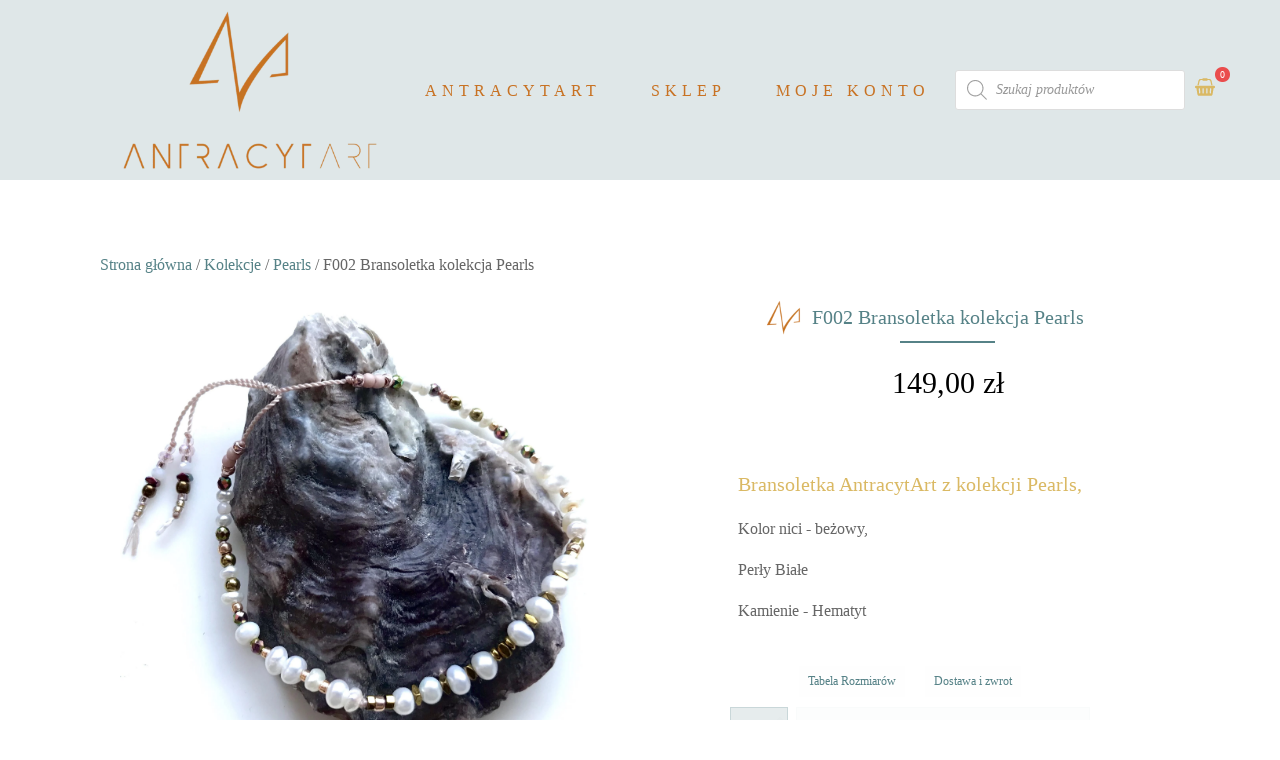

--- FILE ---
content_type: text/html; charset=UTF-8
request_url: https://antracytart.com/bransoletka-f002/
body_size: 85450
content:
<!DOCTYPE html><html lang="pl-PL" prefix="og: https://ogp.me/ns#" ><head><script data-no-optimize="1">var litespeed_docref=sessionStorage.getItem("litespeed_docref");litespeed_docref&&(Object.defineProperty(document,"referrer",{get:function(){return litespeed_docref}}),sessionStorage.removeItem("litespeed_docref"));</script> <meta charset="UTF-8"><meta name="viewport" content="width=device-width, initial-scale=1.0"><link rel="dns-prefetch" href="//cdn.hu-manity.co" />
 <script type="litespeed/javascript">var huOptions={"appID":"antracytartcom-ce6441a","currentLanguage":"pl","blocking":!1,"globalCookie":!1,"isAdmin":!1,"privacyConsent":!0,"forms":[]}</script> <script type="litespeed/javascript" data-src="https://cdn.hu-manity.co/hu-banner.min.js"></script><link rel="preload" as="style" href="https://fonts.googleapis.com/css?family=Montserrat:100,200,300,400,500,600,700,800,900|Raleway:100,200,300,400,500,600,700,800,900|Raleway:100,200,300,400,500,600,700,800,900" > <script id="google_gtagjs-js-consent-mode-data-layer" type="litespeed/javascript">window.dataLayer=window.dataLayer||[];function gtag(){dataLayer.push(arguments)}
gtag('consent','default',{"ad_personalization":"denied","ad_storage":"denied","ad_user_data":"denied","analytics_storage":"denied","functionality_storage":"denied","security_storage":"denied","personalization_storage":"denied","region":["AT","BE","BG","CH","CY","CZ","DE","DK","EE","ES","FI","FR","GB","GR","HR","HU","IE","IS","IT","LI","LT","LU","LV","MT","NL","NO","PL","PT","RO","SE","SI","SK"],"wait_for_update":500});window._googlesitekitConsentCategoryMap={"statistics":["analytics_storage"],"marketing":["ad_storage","ad_user_data","ad_personalization"],"functional":["functionality_storage","security_storage"],"preferences":["personalization_storage"]};window._googlesitekitConsents={"ad_personalization":"denied","ad_storage":"denied","ad_user_data":"denied","analytics_storage":"denied","functionality_storage":"denied","security_storage":"denied","personalization_storage":"denied","region":["AT","BE","BG","CH","CY","CZ","DE","DK","EE","ES","FI","FR","GB","GR","HR","HU","IE","IS","IT","LI","LT","LU","LV","MT","NL","NO","PL","PT","RO","SE","SI","SK"],"wait_for_update":500}</script> <title>AntracytArt - F002 Bransoletka kolekcja Pearls</title><meta name="description" content="Bransoletka AntracytArt z kolekcji Pearls, Kolor nici - beżowy, Perły Białe Kamienie - Hematyt &nbsp;"/><meta name="robots" content="follow, index, max-snippet:-1, max-video-preview:-1, max-image-preview:large"/><link rel="canonical" href="https://antracytart.com/bransoletka-f002/" /><meta property="og:locale" content="pl_PL" /><meta property="og:type" content="product" /><meta property="og:title" content="AntracytArt - F002 Bransoletka kolekcja Pearls" /><meta property="og:description" content="Bransoletka AntracytArt z kolekcji Pearls, Kolor nici - beżowy, Perły Białe Kamienie - Hematyt &nbsp;" /><meta property="og:url" content="https://antracytart.com/bransoletka-f002/" /><meta property="og:site_name" content="AntracytArt" /><meta property="og:updated_time" content="2023-12-06T16:13:56+01:00" /><meta property="fb:app_id" content="1070531310035227" /><meta property="og:image" content="https://antracytart.com/wp-content/uploads/2020/11/IMG_3918-1024x1024.jpg" /><meta property="og:image:secure_url" content="https://antracytart.com/wp-content/uploads/2020/11/IMG_3918-1024x1024.jpg" /><meta property="og:image:width" content="1024" /><meta property="og:image:height" content="1024" /><meta property="og:image:alt" content="AntracytArt Bransoletka Pearls F002" /><meta property="og:image:type" content="image/jpeg" /><meta property="product:brand" content="Bransoletki" /><meta property="product:price:amount" content="149" /><meta property="product:price:currency" content="PLN" /><meta property="product:availability" content="instock" /><meta name="twitter:card" content="summary_large_image" /><meta name="twitter:title" content="AntracytArt - F002 Bransoletka kolekcja Pearls" /><meta name="twitter:description" content="Bransoletka AntracytArt z kolekcji Pearls, Kolor nici - beżowy, Perły Białe Kamienie - Hematyt &nbsp;" /><meta name="twitter:image" content="https://antracytart.com/wp-content/uploads/2020/11/IMG_3918-1024x1024.jpg" /><meta name="twitter:label1" content="Cena" /><meta name="twitter:data1" content="149,00&nbsp;&#122;&#322;" /><meta name="twitter:label2" content="Dostępność" /><meta name="twitter:data2" content="2 w magazynie" /> <script type="application/ld+json" class="rank-math-schema">{"@context":"https://schema.org","@graph":[{"@type":"Place","@id":"https://antracytart.com/#place","geo":{"@type":"GeoCoordinates","latitude":"52.32290196197021","longitude":" 20.98505475195002"},"hasMap":"https://www.google.com/maps/search/?api=1&amp;query=52.32290196197021, 20.98505475195002","address":{"@type":"PostalAddress","streetAddress":"Weteran\u00f3w 14F","addressLocality":"Warszawa","addressRegion":"Mazowieckie","postalCode":"03-172","addressCountry":"Polska"}},{"@type":["JewelryStore","Organization"],"@id":"https://antracytart.com/#organization","name":"AntracytArt","url":"https:","sameAs":["https://www.facebook.com/antracytart"],"email":"sklep@","address":{"@type":"PostalAddress","streetAddress":"Weteran\u00f3w 14F","addressLocality":"Warszawa","addressRegion":"Mazowieckie","postalCode":"03-172","addressCountry":"Polska"},"logo":{"@type":"ImageObject","@id":"https://antracytart.com/#logo","url":"http://antracytart.com/wp-content/uploads/2021/01/Lo-2o-NoBGR-comp-1-e1610459612481.png","contentUrl":"http://antracytart.com/wp-content/uploads/2021/01/Lo-2o-NoBGR-comp-1-e1610459612481.png","caption":"AntracytArt","inLanguage":"pl-PL","width":"1000","height":"600"},"priceRange":"70-400","openingHours":["Monday,Tuesday,Wednesday,Thursday,Friday 11:00-17:00"],"location":{"@id":"https://antracytart.com/#place"},"image":{"@id":"https://antracytart.com/#logo"},"telephone":"+48 504 213 110"},{"@type":"WebSite","@id":"https://antracytart.com/#website","url":"https://antracytart.com","name":"AntracytArt","publisher":{"@id":"https://antracytart.com/#organization"},"inLanguage":"pl-PL"},{"@type":"ImageObject","@id":"https://antracytart.com/wp-content/uploads/2020/11/IMG_3918.jpg","url":"https://antracytart.com/wp-content/uploads/2020/11/IMG_3918.jpg","width":"2546","height":"2546","caption":"AntracytArt Bransoletka Pearls F002","inLanguage":"pl-PL"},{"@type":"ItemPage","@id":"https://antracytart.com/bransoletka-f002/#webpage","url":"https://antracytart.com/bransoletka-f002/","name":"AntracytArt - F002 Bransoletka kolekcja Pearls","datePublished":"2020-11-21T18:52:48+01:00","dateModified":"2023-12-06T16:13:56+01:00","isPartOf":{"@id":"https://antracytart.com/#website"},"primaryImageOfPage":{"@id":"https://antracytart.com/wp-content/uploads/2020/11/IMG_3918.jpg"},"inLanguage":"pl-PL"},{"@type":"Product","brand":{"@type":"Brand","name":"Bransoletki"},"name":"AntracytArt - F002 Bransoletka kolekcja Pearls","description":"Bransoletka AntracytArt z kolekcji Pearls, Kolor nici - be\u017cowy, Per\u0142y Bia\u0142e Kamienie - Hematyt &nbsp; B-F002","sku":"B-F002","category":"Dla Niej &gt; Bransoletki","mainEntityOfPage":{"@id":"https://antracytart.com/bransoletka-f002/#webpage"},"image":[{"@type":"ImageObject","url":"https://antracytart.com/wp-content/uploads/2020/11/IMG_3918.jpg","height":"2546","width":"2546"},{"@type":"ImageObject","url":"https://antracytart.com/wp-content/uploads/2020/11/IMG_5260-scaled.jpg","height":"2560","width":"2560"},{"@type":"ImageObject","url":"https://antracytart.com/wp-content/uploads/2020/11/IMG_3910-scaled.jpg","height":"2560","width":"2560"},{"@type":"ImageObject","url":"https://antracytart.com/wp-content/uploads/2020/11/IMG_3930-scaled.jpg","height":"2560","width":"2560"},{"@type":"ImageObject","url":"https://antracytart.com/wp-content/uploads/2020/11/IMG_3961-scaled.jpg","height":"2560","width":"2560"},{"@type":"ImageObject","url":"https://antracytart.com/wp-content/uploads/2020/11/IMG_4655-scaled.jpg","height":"2560","width":"2560"},{"@type":"ImageObject","url":"https://antracytart.com/wp-content/uploads/2020/11/IMG_4695-scaled.jpg","height":"2560","width":"2560"},{"@type":"ImageObject","url":"https://antracytart.com/wp-content/uploads/2020/11/IMG_4692.jpg","height":"2561","width":"2561"},{"@type":"ImageObject","url":"https://antracytart.com/wp-content/uploads/2020/11/IMG_5411-scaled.jpg","height":"2560","width":"2560"},{"@type":"ImageObject","url":"https://antracytart.com/wp-content/uploads/2020/11/IMG_8345-scaled.jpg","height":"2560","width":"2560"}],"offers":{"@type":"Offer","price":"149.00","priceCurrency":"PLN","priceValidUntil":"2027-12-31","availability":"http://schema.org/InStock","itemCondition":"NewCondition","url":"https://antracytart.com/bransoletka-f002/","seller":{"@type":"Organization","@id":"https://antracytart.com/","name":"AntracytArt","url":"https://antracytart.com","logo":"http://antracytart.com/wp-content/uploads/2021/01/Lo-2o-NoBGR-comp-1-e1610459612481.png"}},"@id":"https://antracytart.com/bransoletka-f002/#richSnippet"}]}</script> <link rel='dns-prefetch' href='//capi-automation.s3.us-east-2.amazonaws.com' /><link rel='dns-prefetch' href='//www.googletagmanager.com' /><link rel='dns-prefetch' href='//pagead2.googlesyndication.com' /><link rel="alternate" type="application/rss+xml" title="AntracytArt &raquo; Kanał z wpisami" href="https://antracytart.com/feed/" /><link rel="alternate" type="application/rss+xml" title="AntracytArt &raquo; Kanał z komentarzami" href="https://antracytart.com/comments/feed/" /><link rel="alternate" type="application/rss+xml" title="AntracytArt &raquo; F002 Bransoletka kolekcja Pearls Kanał z komentarzami" href="https://antracytart.com/bransoletka-f002/feed/" /><link rel="alternate" title="oEmbed (JSON)" type="application/json+oembed" href="https://antracytart.com/wp-json/oembed/1.0/embed?url=https%3A%2F%2Fantracytart.com%2Fbransoletka-f002%2F" /><link rel="alternate" title="oEmbed (XML)" type="text/xml+oembed" href="https://antracytart.com/wp-json/oembed/1.0/embed?url=https%3A%2F%2Fantracytart.com%2Fbransoletka-f002%2F&#038;format=xml" /><style id='wp-img-auto-sizes-contain-inline-css'>img:is([sizes=auto i],[sizes^="auto," i]){contain-intrinsic-size:3000px 1500px}
/*# sourceURL=wp-img-auto-sizes-contain-inline-css */</style><style>1{content-visibility:auto;contain-intrinsic-size:1px 1000px;}</style><link data-optimized="2" rel="stylesheet" href="https://antracytart.com/wp-content/litespeed/css/8f5e5c2a46ab6f2c10ce2f7c93fe8311.css?ver=8048b" /><link rel="preload" as="image" href="https://antracytart.com/wp-content/uploads/2021/01/Lo-2o-NoBGR-comp-1-e1610459612481-480x288.png"><link rel="preload" as="image" href="https://antracytart.com/wp-content/uploads/2020/11/IMG_3918-600x600.jpg.webp"><link rel="preload" as="image" href="https://antracytart.com/wp-content/uploads/2020/11/IMG_3918.jpg.webp"><link rel="preload" as="image" href="https://antracytart.com/wp-content/uploads/2021/01/Lo-2o-NoBGRśrodek-1-300x180.png"><link rel="preload" as="image" href="https://antracytart.com/wp-content/uploads/2021/01/Lo-2o-NoBGR-comp-1-e1610459612481-480x288.png"><style id='wp-block-library-inline-css'>:root{--wp-block-synced-color:#7a00df;--wp-block-synced-color--rgb:122,0,223;--wp-bound-block-color:var(--wp-block-synced-color);--wp-editor-canvas-background:#ddd;--wp-admin-theme-color:#007cba;--wp-admin-theme-color--rgb:0,124,186;--wp-admin-theme-color-darker-10:#006ba1;--wp-admin-theme-color-darker-10--rgb:0,107,160.5;--wp-admin-theme-color-darker-20:#005a87;--wp-admin-theme-color-darker-20--rgb:0,90,135;--wp-admin-border-width-focus:2px}@media (min-resolution:192dpi){:root{--wp-admin-border-width-focus:1.5px}}.wp-element-button{cursor:pointer}:root .has-very-light-gray-background-color{background-color:#eee}:root .has-very-dark-gray-background-color{background-color:#313131}:root .has-very-light-gray-color{color:#eee}:root .has-very-dark-gray-color{color:#313131}:root .has-vivid-green-cyan-to-vivid-cyan-blue-gradient-background{background:linear-gradient(135deg,#00d084,#0693e3)}:root .has-purple-crush-gradient-background{background:linear-gradient(135deg,#34e2e4,#4721fb 50%,#ab1dfe)}:root .has-hazy-dawn-gradient-background{background:linear-gradient(135deg,#faaca8,#dad0ec)}:root .has-subdued-olive-gradient-background{background:linear-gradient(135deg,#fafae1,#67a671)}:root .has-atomic-cream-gradient-background{background:linear-gradient(135deg,#fdd79a,#004a59)}:root .has-nightshade-gradient-background{background:linear-gradient(135deg,#330968,#31cdcf)}:root .has-midnight-gradient-background{background:linear-gradient(135deg,#020381,#2874fc)}:root{--wp--preset--font-size--normal:16px;--wp--preset--font-size--huge:42px}.has-regular-font-size{font-size:1em}.has-larger-font-size{font-size:2.625em}.has-normal-font-size{font-size:var(--wp--preset--font-size--normal)}.has-huge-font-size{font-size:var(--wp--preset--font-size--huge)}.has-text-align-center{text-align:center}.has-text-align-left{text-align:left}.has-text-align-right{text-align:right}.has-fit-text{white-space:nowrap!important}#end-resizable-editor-section{display:none}.aligncenter{clear:both}.items-justified-left{justify-content:flex-start}.items-justified-center{justify-content:center}.items-justified-right{justify-content:flex-end}.items-justified-space-between{justify-content:space-between}.screen-reader-text{border:0;clip-path:inset(50%);height:1px;margin:-1px;overflow:hidden;padding:0;position:absolute;width:1px;word-wrap:normal!important}.screen-reader-text:focus{background-color:#ddd;clip-path:none;color:#444;display:block;font-size:1em;height:auto;left:5px;line-height:normal;padding:15px 23px 14px;text-decoration:none;top:5px;width:auto;z-index:100000}html :where(.has-border-color){border-style:solid}html :where([style*=border-top-color]){border-top-style:solid}html :where([style*=border-right-color]){border-right-style:solid}html :where([style*=border-bottom-color]){border-bottom-style:solid}html :where([style*=border-left-color]){border-left-style:solid}html :where([style*=border-width]){border-style:solid}html :where([style*=border-top-width]){border-top-style:solid}html :where([style*=border-right-width]){border-right-style:solid}html :where([style*=border-bottom-width]){border-bottom-style:solid}html :where([style*=border-left-width]){border-left-style:solid}html :where(img[class*=wp-image-]){height:auto;max-width:100%}:where(figure){margin:0 0 1em}html :where(.is-position-sticky){--wp-admin--admin-bar--position-offset:var(--wp-admin--admin-bar--height,0px)}@media screen and (max-width:600px){html :where(.is-position-sticky){--wp-admin--admin-bar--position-offset:0px}}
/*# sourceURL=/wp-includes/css/dist/block-library/common.min.css */</style><style id='classic-theme-styles-inline-css'>/*! This file is auto-generated */
.wp-block-button__link{color:#fff;background-color:#32373c;border-radius:9999px;box-shadow:none;text-decoration:none;padding:calc(.667em + 2px) calc(1.333em + 2px);font-size:1.125em}.wp-block-file__button{background:#32373c;color:#fff;text-decoration:none}
/*# sourceURL=/wp-includes/css/classic-themes.min.css */</style><style id='global-styles-inline-css'>:root{--wp--preset--aspect-ratio--square: 1;--wp--preset--aspect-ratio--4-3: 4/3;--wp--preset--aspect-ratio--3-4: 3/4;--wp--preset--aspect-ratio--3-2: 3/2;--wp--preset--aspect-ratio--2-3: 2/3;--wp--preset--aspect-ratio--16-9: 16/9;--wp--preset--aspect-ratio--9-16: 9/16;--wp--preset--color--black: #000000;--wp--preset--color--cyan-bluish-gray: #abb8c3;--wp--preset--color--white: #ffffff;--wp--preset--color--pale-pink: #f78da7;--wp--preset--color--vivid-red: #cf2e2e;--wp--preset--color--luminous-vivid-orange: #ff6900;--wp--preset--color--luminous-vivid-amber: #fcb900;--wp--preset--color--light-green-cyan: #7bdcb5;--wp--preset--color--vivid-green-cyan: #00d084;--wp--preset--color--pale-cyan-blue: #8ed1fc;--wp--preset--color--vivid-cyan-blue: #0693e3;--wp--preset--color--vivid-purple: #9b51e0;--wp--preset--color--base: #f9f9f9;--wp--preset--color--base-2: #ffffff;--wp--preset--color--contrast: #111111;--wp--preset--color--contrast-2: #636363;--wp--preset--color--contrast-3: #A4A4A4;--wp--preset--color--accent: #cfcabe;--wp--preset--color--accent-2: #c2a990;--wp--preset--color--accent-3: #d8613c;--wp--preset--color--accent-4: #b1c5a4;--wp--preset--color--accent-5: #b5bdbc;--wp--preset--gradient--vivid-cyan-blue-to-vivid-purple: linear-gradient(135deg,rgb(6,147,227) 0%,rgb(155,81,224) 100%);--wp--preset--gradient--light-green-cyan-to-vivid-green-cyan: linear-gradient(135deg,rgb(122,220,180) 0%,rgb(0,208,130) 100%);--wp--preset--gradient--luminous-vivid-amber-to-luminous-vivid-orange: linear-gradient(135deg,rgb(252,185,0) 0%,rgb(255,105,0) 100%);--wp--preset--gradient--luminous-vivid-orange-to-vivid-red: linear-gradient(135deg,rgb(255,105,0) 0%,rgb(207,46,46) 100%);--wp--preset--gradient--very-light-gray-to-cyan-bluish-gray: linear-gradient(135deg,rgb(238,238,238) 0%,rgb(169,184,195) 100%);--wp--preset--gradient--cool-to-warm-spectrum: linear-gradient(135deg,rgb(74,234,220) 0%,rgb(151,120,209) 20%,rgb(207,42,186) 40%,rgb(238,44,130) 60%,rgb(251,105,98) 80%,rgb(254,248,76) 100%);--wp--preset--gradient--blush-light-purple: linear-gradient(135deg,rgb(255,206,236) 0%,rgb(152,150,240) 100%);--wp--preset--gradient--blush-bordeaux: linear-gradient(135deg,rgb(254,205,165) 0%,rgb(254,45,45) 50%,rgb(107,0,62) 100%);--wp--preset--gradient--luminous-dusk: linear-gradient(135deg,rgb(255,203,112) 0%,rgb(199,81,192) 50%,rgb(65,88,208) 100%);--wp--preset--gradient--pale-ocean: linear-gradient(135deg,rgb(255,245,203) 0%,rgb(182,227,212) 50%,rgb(51,167,181) 100%);--wp--preset--gradient--electric-grass: linear-gradient(135deg,rgb(202,248,128) 0%,rgb(113,206,126) 100%);--wp--preset--gradient--midnight: linear-gradient(135deg,rgb(2,3,129) 0%,rgb(40,116,252) 100%);--wp--preset--gradient--gradient-1: linear-gradient(to bottom, #cfcabe 0%, #F9F9F9 100%);--wp--preset--gradient--gradient-2: linear-gradient(to bottom, #C2A990 0%, #F9F9F9 100%);--wp--preset--gradient--gradient-3: linear-gradient(to bottom, #D8613C 0%, #F9F9F9 100%);--wp--preset--gradient--gradient-4: linear-gradient(to bottom, #B1C5A4 0%, #F9F9F9 100%);--wp--preset--gradient--gradient-5: linear-gradient(to bottom, #B5BDBC 0%, #F9F9F9 100%);--wp--preset--gradient--gradient-6: linear-gradient(to bottom, #A4A4A4 0%, #F9F9F9 100%);--wp--preset--gradient--gradient-7: linear-gradient(to bottom, #cfcabe 50%, #F9F9F9 50%);--wp--preset--gradient--gradient-8: linear-gradient(to bottom, #C2A990 50%, #F9F9F9 50%);--wp--preset--gradient--gradient-9: linear-gradient(to bottom, #D8613C 50%, #F9F9F9 50%);--wp--preset--gradient--gradient-10: linear-gradient(to bottom, #B1C5A4 50%, #F9F9F9 50%);--wp--preset--gradient--gradient-11: linear-gradient(to bottom, #B5BDBC 50%, #F9F9F9 50%);--wp--preset--gradient--gradient-12: linear-gradient(to bottom, #A4A4A4 50%, #F9F9F9 50%);--wp--preset--font-size--small: 0.9rem;--wp--preset--font-size--medium: 1.05rem;--wp--preset--font-size--large: clamp(1.39rem, 1.39rem + ((1vw - 0.2rem) * 0.767), 1.85rem);--wp--preset--font-size--x-large: clamp(1.85rem, 1.85rem + ((1vw - 0.2rem) * 1.083), 2.5rem);--wp--preset--font-size--xx-large: clamp(2.5rem, 2.5rem + ((1vw - 0.2rem) * 1.283), 3.27rem);--wp--preset--font-family--body: Body;--wp--preset--font-family--heading: Cardo;--wp--preset--font-family--system-sans-serif: -apple-system, BlinkMacSystemFont, avenir next, avenir, segoe ui, helvetica neue, helvetica, Cantarell, Ubuntu, roboto, noto, arial, sans-serif;--wp--preset--font-family--system-serif: Iowan Old Style, Apple Garamond, Baskerville, Times New Roman, Droid Serif, Times, Source Serif Pro, serif, Apple Color Emoji, Segoe UI Emoji, Segoe UI Symbol;--wp--preset--font-family--headline: Headline;--wp--preset--font-family--subheadline: Subheadline;--wp--preset--spacing--20: min(1.5rem, 2vw);--wp--preset--spacing--30: min(2.5rem, 3vw);--wp--preset--spacing--40: min(4rem, 5vw);--wp--preset--spacing--50: min(6.5rem, 8vw);--wp--preset--spacing--60: min(10.5rem, 13vw);--wp--preset--spacing--70: 3.38rem;--wp--preset--spacing--80: 5.06rem;--wp--preset--spacing--10: 1rem;--wp--preset--shadow--natural: 6px 6px 9px rgba(0, 0, 0, 0.2);--wp--preset--shadow--deep: 12px 12px 50px rgba(0, 0, 0, 0.4);--wp--preset--shadow--sharp: 6px 6px 0px rgba(0, 0, 0, 0.2);--wp--preset--shadow--outlined: 6px 6px 0px -3px rgb(255, 255, 255), 6px 6px rgb(0, 0, 0);--wp--preset--shadow--crisp: 6px 6px 0px rgb(0, 0, 0);}:root :where(.is-layout-flow) > :first-child{margin-block-start: 0;}:root :where(.is-layout-flow) > :last-child{margin-block-end: 0;}:root :where(.is-layout-flow) > *{margin-block-start: 1.2rem;margin-block-end: 0;}:root :where(.is-layout-constrained) > :first-child{margin-block-start: 0;}:root :where(.is-layout-constrained) > :last-child{margin-block-end: 0;}:root :where(.is-layout-constrained) > *{margin-block-start: 1.2rem;margin-block-end: 0;}:root :where(.is-layout-flex){gap: 1.2rem;}:root :where(.is-layout-grid){gap: 1.2rem;}body .is-layout-flex{display: flex;}.is-layout-flex{flex-wrap: wrap;align-items: center;}.is-layout-flex > :is(*, div){margin: 0;}body .is-layout-grid{display: grid;}.is-layout-grid > :is(*, div){margin: 0;}.has-black-color{color: var(--wp--preset--color--black) !important;}.has-cyan-bluish-gray-color{color: var(--wp--preset--color--cyan-bluish-gray) !important;}.has-white-color{color: var(--wp--preset--color--white) !important;}.has-pale-pink-color{color: var(--wp--preset--color--pale-pink) !important;}.has-vivid-red-color{color: var(--wp--preset--color--vivid-red) !important;}.has-luminous-vivid-orange-color{color: var(--wp--preset--color--luminous-vivid-orange) !important;}.has-luminous-vivid-amber-color{color: var(--wp--preset--color--luminous-vivid-amber) !important;}.has-light-green-cyan-color{color: var(--wp--preset--color--light-green-cyan) !important;}.has-vivid-green-cyan-color{color: var(--wp--preset--color--vivid-green-cyan) !important;}.has-pale-cyan-blue-color{color: var(--wp--preset--color--pale-cyan-blue) !important;}.has-vivid-cyan-blue-color{color: var(--wp--preset--color--vivid-cyan-blue) !important;}.has-vivid-purple-color{color: var(--wp--preset--color--vivid-purple) !important;}.has-black-background-color{background-color: var(--wp--preset--color--black) !important;}.has-cyan-bluish-gray-background-color{background-color: var(--wp--preset--color--cyan-bluish-gray) !important;}.has-white-background-color{background-color: var(--wp--preset--color--white) !important;}.has-pale-pink-background-color{background-color: var(--wp--preset--color--pale-pink) !important;}.has-vivid-red-background-color{background-color: var(--wp--preset--color--vivid-red) !important;}.has-luminous-vivid-orange-background-color{background-color: var(--wp--preset--color--luminous-vivid-orange) !important;}.has-luminous-vivid-amber-background-color{background-color: var(--wp--preset--color--luminous-vivid-amber) !important;}.has-light-green-cyan-background-color{background-color: var(--wp--preset--color--light-green-cyan) !important;}.has-vivid-green-cyan-background-color{background-color: var(--wp--preset--color--vivid-green-cyan) !important;}.has-pale-cyan-blue-background-color{background-color: var(--wp--preset--color--pale-cyan-blue) !important;}.has-vivid-cyan-blue-background-color{background-color: var(--wp--preset--color--vivid-cyan-blue) !important;}.has-vivid-purple-background-color{background-color: var(--wp--preset--color--vivid-purple) !important;}.has-black-border-color{border-color: var(--wp--preset--color--black) !important;}.has-cyan-bluish-gray-border-color{border-color: var(--wp--preset--color--cyan-bluish-gray) !important;}.has-white-border-color{border-color: var(--wp--preset--color--white) !important;}.has-pale-pink-border-color{border-color: var(--wp--preset--color--pale-pink) !important;}.has-vivid-red-border-color{border-color: var(--wp--preset--color--vivid-red) !important;}.has-luminous-vivid-orange-border-color{border-color: var(--wp--preset--color--luminous-vivid-orange) !important;}.has-luminous-vivid-amber-border-color{border-color: var(--wp--preset--color--luminous-vivid-amber) !important;}.has-light-green-cyan-border-color{border-color: var(--wp--preset--color--light-green-cyan) !important;}.has-vivid-green-cyan-border-color{border-color: var(--wp--preset--color--vivid-green-cyan) !important;}.has-pale-cyan-blue-border-color{border-color: var(--wp--preset--color--pale-cyan-blue) !important;}.has-vivid-cyan-blue-border-color{border-color: var(--wp--preset--color--vivid-cyan-blue) !important;}.has-vivid-purple-border-color{border-color: var(--wp--preset--color--vivid-purple) !important;}.has-vivid-cyan-blue-to-vivid-purple-gradient-background{background: var(--wp--preset--gradient--vivid-cyan-blue-to-vivid-purple) !important;}.has-light-green-cyan-to-vivid-green-cyan-gradient-background{background: var(--wp--preset--gradient--light-green-cyan-to-vivid-green-cyan) !important;}.has-luminous-vivid-amber-to-luminous-vivid-orange-gradient-background{background: var(--wp--preset--gradient--luminous-vivid-amber-to-luminous-vivid-orange) !important;}.has-luminous-vivid-orange-to-vivid-red-gradient-background{background: var(--wp--preset--gradient--luminous-vivid-orange-to-vivid-red) !important;}.has-very-light-gray-to-cyan-bluish-gray-gradient-background{background: var(--wp--preset--gradient--very-light-gray-to-cyan-bluish-gray) !important;}.has-cool-to-warm-spectrum-gradient-background{background: var(--wp--preset--gradient--cool-to-warm-spectrum) !important;}.has-blush-light-purple-gradient-background{background: var(--wp--preset--gradient--blush-light-purple) !important;}.has-blush-bordeaux-gradient-background{background: var(--wp--preset--gradient--blush-bordeaux) !important;}.has-luminous-dusk-gradient-background{background: var(--wp--preset--gradient--luminous-dusk) !important;}.has-pale-ocean-gradient-background{background: var(--wp--preset--gradient--pale-ocean) !important;}.has-electric-grass-gradient-background{background: var(--wp--preset--gradient--electric-grass) !important;}.has-midnight-gradient-background{background: var(--wp--preset--gradient--midnight) !important;}.has-small-font-size{font-size: var(--wp--preset--font-size--small) !important;}.has-medium-font-size{font-size: var(--wp--preset--font-size--medium) !important;}.has-large-font-size{font-size: var(--wp--preset--font-size--large) !important;}.has-x-large-font-size{font-size: var(--wp--preset--font-size--x-large) !important;}:where(.wp-site-blocks *:focus){outline-width:2px;outline-style:solid}
/*# sourceURL=global-styles-inline-css */</style><style id='wp-block-template-skip-link-inline-css'>.skip-link.screen-reader-text {
			border: 0;
			clip-path: inset(50%);
			height: 1px;
			margin: -1px;
			overflow: hidden;
			padding: 0;
			position: absolute !important;
			width: 1px;
			word-wrap: normal !important;
		}

		.skip-link.screen-reader-text:focus {
			background-color: #eee;
			clip-path: none;
			color: #444;
			display: block;
			font-size: 1em;
			height: auto;
			left: 5px;
			line-height: normal;
			padding: 15px 23px 14px;
			text-decoration: none;
			top: 5px;
			width: auto;
			z-index: 100000;
		}
/*# sourceURL=wp-block-template-skip-link-inline-css */</style><style id='woocommerce-inline-inline-css'>.woocommerce form .form-row .required { visibility: visible; }
/*# sourceURL=woocommerce-inline-inline-css */</style> <script type="litespeed/javascript" data-src="https://antracytart.com/wp-includes/js/jquery/jquery.min.js" id="jquery-core-js"></script> <script id="wc-add-to-cart-js-extra" type="litespeed/javascript">var wc_add_to_cart_params={"ajax_url":"/wp-admin/admin-ajax.php","wc_ajax_url":"/?wc-ajax=%%endpoint%%","i18n_view_cart":"Zobacz koszyk","cart_url":"https://antracytart.com/koszyk/","is_cart":"","cart_redirect_after_add":"no"}</script>  <script type="litespeed/javascript" data-src="https://www.googletagmanager.com/gtag/js?id=GT-NC8QGGTW" id="google_gtagjs-js"></script> <script id="google_gtagjs-js-after" type="litespeed/javascript">window.dataLayer=window.dataLayer||[];function gtag(){dataLayer.push(arguments)}
gtag("set","linker",{"domains":["antracytart.com"]});gtag("js",new Date());gtag("set","developer_id.dZTNiMT",!0);gtag("config","GT-NC8QGGTW",{"googlesitekit_post_type":"product"});gtag("config","AW-349410506");window._googlesitekit=window._googlesitekit||{};window._googlesitekit.throttledEvents=[];window._googlesitekit.gtagEvent=(name,data)=>{var key=JSON.stringify({name,data});if(!!window._googlesitekit.throttledEvents[key]){return}window._googlesitekit.throttledEvents[key]=!0;setTimeout(()=>{delete window._googlesitekit.throttledEvents[key]},5);gtag("event",name,{...data,event_source:"site-kit"})}</script> <link rel="https://api.w.org/" href="https://antracytart.com/wp-json/" /><link rel="alternate" title="JSON" type="application/json" href="https://antracytart.com/wp-json/wp/v2/product/674" /><link rel="EditURI" type="application/rsd+xml" title="RSD" href="https://antracytart.com/xmlrpc.php?rsd" /><meta name="generator" content="WordPress 6.9" /><link rel='shortlink' href='https://antracytart.com/?p=674' />
 <script type="litespeed/javascript">(function(w,d,s,l,i){w[l]=w[l]||[];w[l].push({'gtm.start':new Date().getTime(),event:'gtm.js'});var f=d.getElementsByTagName(s)[0],j=d.createElement(s),dl=l!='dataLayer'?'&l='+l:'';j.async=!0;j.src='https://www.googletagmanager.com/gtm.js?id='+i+dl;f.parentNode.insertBefore(j,f)})(window,document,'script','dataLayer','GTM-WW6LF6Z')</script>  <script type="litespeed/javascript" data-src="https://www.googletagmanager.com/gtag/js?id=G-C6NCJ4G9NB"></script> <script type="litespeed/javascript">window.dataLayer=window.dataLayer||[];function gtag(){dataLayer.push(arguments)}
gtag('js',new Date());gtag('config','G-C6NCJ4G9NB')</script><meta name="generator" content="Site Kit by Google 1.170.0" /><script type="litespeed/javascript">var ajaxurl="https://antracytart.com/wp-admin/admin-ajax.php";var piotnetgridRestURL="https://antracytart.com/wp-json/piotnetgrid/v1/refresh";var piotnetgridWpcontentURL="https://antracytart.com/wp-content";window.cache_files=[]</script><style>@keyframes piotnetfadein {0% { opacity: 0} 90% { opacity: 0} 100% { opacity: 1}} .piotnetgrid-fadein {animation: piotnetfadein 0.6s;}</style><style>.dgwt-wcas-ico-magnifier,.dgwt-wcas-ico-magnifier-handler{max-width:20px}.dgwt-wcas-search-wrapp{max-width:600px}</style><meta name="google-site-verification" content="TIxAGmoEjwRqQYHBWkYCEqy51r4Fu0aFjLJydP8zjMI" />
<noscript><style>.woocommerce-product-gallery{ opacity: 1 !important; }</style></noscript><meta name="google-adsense-platform-account" content="ca-host-pub-2644536267352236"><meta name="google-adsense-platform-domain" content="sitekit.withgoogle.com">
 <script  type="litespeed/javascript">!function(f,b,e,v,n,t,s){if(f.fbq)return;n=f.fbq=function(){n.callMethod?n.callMethod.apply(n,arguments):n.queue.push(arguments)};if(!f._fbq)f._fbq=n;n.push=n;n.loaded=!0;n.version='2.0';n.queue=[];t=b.createElement(e);t.async=!0;t.src=v;s=b.getElementsByTagName(e)[0];s.parentNode.insertBefore(t,s)}(window,document,'script','https://connect.facebook.net/en_US/fbevents.js')</script>  <script  type="litespeed/javascript">fbq('init','414979122880748',{},{"agent":"woocommerce_2-10.4.3-3.5.15"});document.addEventListener('DOMContentLiteSpeedLoaded',function(){document.body.insertAdjacentHTML('beforeend','<div class=\"wc-facebook-pixel-event-placeholder\"></div>')},!1)</script> 
 <script type="litespeed/javascript" data-src="https://pagead2.googlesyndication.com/pagead/js/adsbygoogle.js?client=ca-pub-3324249388344804&amp;host=ca-host-pub-2644536267352236" crossorigin="anonymous"></script> <style class='wp-fonts-local'>@font-face{font-family:Inter;font-style:normal;font-weight:300 900;font-display:fallback;src:url('https://antracytart.com/wp-content/themes/oxygen-is-not-a-theme/assets/fonts/inter/Inter-VariableFont_slnt,wght.woff2') format('woff2');font-stretch:normal;}
@font-face{font-family:Cardo;font-style:normal;font-weight:400;font-display:fallback;src:url('https://antracytart.com/wp-content/themes/oxygen-is-not-a-theme/assets/fonts/cardo/cardo_normal_400.woff2') format('woff2');}
@font-face{font-family:Cardo;font-style:italic;font-weight:400;font-display:fallback;src:url('https://antracytart.com/wp-content/themes/oxygen-is-not-a-theme/assets/fonts/cardo/cardo_italic_400.woff2') format('woff2');}
@font-face{font-family:Cardo;font-style:normal;font-weight:700;font-display:fallback;src:url('https://antracytart.com/wp-content/themes/oxygen-is-not-a-theme/assets/fonts/cardo/cardo_normal_700.woff2') format('woff2');}
@font-face{font-family:Headline;font-style:normal;font-weight:400;font-display:fallback;src:url('https:/wp-content/plugins/font-hero/fontPairing/files/Montserrat/Montserrat-Bold.woff2') format('woff2');}
@font-face{font-family:Subheadline;font-style:normal;font-weight:400;font-display:fallback;src:url('https:/wp-content/plugins/font-hero/fontPairing/files/Bellefair/Bellefair.woff2') format('woff2');}
@font-face{font-family:Body;font-style:normal;font-weight:400;font-display:fallback;src:url('https:/wp-content/plugins/font-hero/fontPairing/files/OpenSans/OpenSans-Regular.woff2') format('woff2');}
@font-face{font-family:Body;font-style:normal;font-weight:600;font-display:fallback;src:url('https:/wp-content/plugins/font-hero/fontPairing/files/OpenSans/OpenSans-Bold.woff2') format('woff2');}</style><link rel="icon" href="https://antracytart.com/wp-content/uploads/2021/01/cropped-Lo-2o-NoBGRśrodek-1-e1645392798250-32x32.png" sizes="32x32" /><link rel="icon" href="https://antracytart.com/wp-content/uploads/2021/01/cropped-Lo-2o-NoBGRśrodek-1-e1645392798250-192x192.png" sizes="192x192" /><link rel="apple-touch-icon" href="https://antracytart.com/wp-content/uploads/2021/01/cropped-Lo-2o-NoBGRśrodek-1-e1645392798250-180x180.png" /><meta name="msapplication-TileImage" content="https://antracytart.com/wp-content/uploads/2021/01/cropped-Lo-2o-NoBGRśrodek-1-e1645392798250-270x270.png" /></head><body class="wp-singular product-template-default single single-product postid-674 wp-custom-logo wp-embed-responsive wp-theme-oxygen-is-not-a-theme  theme-oxygen-is-not-a-theme cookies-not-set oxygen-body woocommerce woocommerce-page woocommerce-uses-block-theme woocommerce-block-theme-has-button-styles woocommerce-no-js mtp-674 mtp-product-bransoletka-f002 piotnetgrid-edit product type-product post-674 status-publish first instock product_cat-bransoletki product_cat-dla-niej product_cat-nowosci product_cat-pearls product_tag-bezowy product_tag-perly has-post-thumbnail shipping-taxable purchasable product-type-simple -free-shipping-notice-563-71" ><noscript><iframe data-lazyloaded="1" src="about:blank" data-litespeed-src="https://www.googletagmanager.com/ns.html?id=GTM-WW6LF6Z"
height="0" width="0" style="display:none;visibility:hidden"></iframe></noscript>
<noscript><iframe data-lazyloaded="1" src="about:blank" data-litespeed-src="https://www.googletagmanager.com/ns.html?id=GTM-WW6LF6Z"
height="0" width="0" style="display:none;visibility:hidden"></iframe></noscript><header id="_header-128-71" class="oxy-header-wrapper oxy-sticky-header  oxy-header" ><div id="_header_row-129-71" class="oxygen-hide-in-sticky oxy-header-row" ><div class="oxy-header-container"><div id="_header_left-130-71" class="oxy-header-left" ><div id="div_block-134-71" class="ct-div-block" ><a id="link-135-71" class="ct-link" href="https:" target="_self"  ><img id="image-136-71" alt="AntracytArt logo main" src="https://antracytart.com/wp-content/uploads/2021/01/Lo-2o-NoBGR-comp-1-e1610459612481-480x288.png" class="ct-image" srcset="https://antracytart.com/wp-content/uploads/2021/01/Lo-2o-NoBGR-comp-1-e1610459612481-480x288.png 480w, https://antracytart.com/wp-content/uploads/2021/01/Lo-2o-NoBGR-comp-1-e1610459612481-300x180.png 300w, https://antracytart.com/wp-content/uploads/2021/01/Lo-2o-NoBGR-comp-1-e1610459612481-64x38.png.webp 64w" sizes="(max-width: 480px) 100vw, 480px" fetchpriority="high" decoding="sync"/></a></div></div><div id="_header_center-131-71" class="oxy-header-center" ></div><div id="_header_right-132-71" class="oxy-header-right" ><nav id="div_block-451-71" class="ct-div-block" ><div id="-pro-menu-419-71" class="oxy-pro-menu mmenu " ><div class="oxy-pro-menu-mobile-open-icon  oxy-pro-menu-off-canvas-trigger oxy-pro-menu-off-canvas-left" data-off-canvas-alignment="left"><svg id="-pro-menu-419-71-open-icon"><use xlink:href="#Lineariconsicon-menu"></use></svg></div><div class="oxy-pro-menu-container  oxy-pro-menu-dropdown-links-visible-on-mobile oxy-pro-menu-dropdown-links-toggle oxy-pro-menu-show-dropdown" data-aos-duration="1000"data-oxy-pro-menu-dropdown-animation="fade-up"
data-oxy-pro-menu-dropdown-animation-duration="0.4"
data-entire-parent-toggles-dropdown="true"data-oxy-pro-menu-off-canvas-animation="fade-left"
data-oxy-pro-menu-dropdown-animation-duration="0.4"
data-oxy-pro-menu-dropdown-links-on-mobile="toggle"><div class="menu-main-menu-container"><ul id="menu-main-menu" class="oxy-pro-menu-list"><li id="menu-item-42" class="menu-item menu-item-type-post_type menu-item-object-page menu-item-home menu-item-42"><a href="https://antracytart.com/">AntracytArt</a></li><li id="menu-item-1112" class="menu-item menu-item-type-post_type menu-item-object-page menu-item-has-children current_page_parent menu-item-1112"><a href="https://antracytart.com/sklep/">Sklep</a><ul class="sub-menu"><li id="menu-item-1121" class="menu-item menu-item-type-taxonomy menu-item-object-product_cat current-product-ancestor current-menu-parent current-product-parent menu-item-has-children menu-item-1121"><a href="https://antracytart.com/dla-niej/">Dla Niej</a><ul class="sub-menu"><li id="menu-item-56" class="menu-item menu-item-type-taxonomy menu-item-object-product_cat current-product-ancestor current-menu-parent current-product-parent menu-item-56"><a href="https://antracytart.com/bransoletki/">Bransoletki</a></li><li id="menu-item-57" class="menu-item menu-item-type-taxonomy menu-item-object-product_cat menu-item-57"><a href="https://antracytart.com/pierscionki/">Pierścionki</a></li><li id="menu-item-58" class="menu-item menu-item-type-taxonomy menu-item-object-product_cat menu-item-58"><a href="https://antracytart.com/naszyjniki/">Naszyjniki</a></li><li id="menu-item-2597" class="menu-item menu-item-type-post_type menu-item-object-page menu-item-2597"><a href="https://antracytart.com/kolczyki/">Kolczyki</a></li></ul></li><li id="menu-item-59" class="menu-item menu-item-type-taxonomy menu-item-object-product_cat current-product-ancestor current-menu-parent current-product-parent menu-item-59"><a href="https://antracytart.com/nowosci/">Nowości</a></li><li id="menu-item-511" class="menu-item menu-item-type-taxonomy menu-item-object-product_cat current-product-ancestor menu-item-has-children menu-item-511"><a href="https://antracytart.com/kolekcje/">Kolekcje</a><ul class="sub-menu"><li id="menu-item-523" class="menu-item menu-item-type-taxonomy menu-item-object-product_cat menu-item-523"><a href="https://antracytart.com/big-blue/">Big Blue</a></li><li id="menu-item-524" class="menu-item menu-item-type-taxonomy menu-item-object-product_cat menu-item-524"><a href="https://antracytart.com/cesarzowa/">Cesarzowa</a></li><li id="menu-item-531" class="menu-item menu-item-type-taxonomy menu-item-object-product_cat menu-item-531"><a href="https://antracytart.com/lava/">Lava</a></li><li id="menu-item-530" class="menu-item menu-item-type-taxonomy menu-item-object-product_cat current-product-ancestor current-menu-parent current-product-parent menu-item-530"><a href="https://antracytart.com/pearls/">Pearls</a></li><li id="menu-item-532" class="menu-item menu-item-type-taxonomy menu-item-object-product_cat menu-item-532"><a href="https://antracytart.com/tropical-island/">Tropical Island</a></li></ul></li><li id="menu-item-2155" class="menu-item menu-item-type-post_type menu-item-object-page menu-item-2155"><a href="https://antracytart.com/moc-kamieni/">Moc kamieni</a></li></ul></li><li id="menu-item-34" class="menu-item menu-item-type-post_type menu-item-object-page menu-item-has-children menu-item-34"><a href="https://antracytart.com/moje-konto/">Moje konto</a><ul class="sub-menu"><li id="menu-item-2793" class="menu-item menu-item-type-custom menu-item-object-custom menu-item-2793"><a href="https:/moje-konto/edit-account/">Logowanie</a></li><li id="menu-item-33" class="menu-item menu-item-type-post_type menu-item-object-page menu-item-33"><a href="https://antracytart.com/koszyk/">Koszyk</a></li><li id="menu-item-280" class="menu-item menu-item-type-post_type menu-item-object-page menu-item-280"><a href="https://antracytart.com/wish-list/">Wish List</a></li><li id="menu-item-36" class="menu-item menu-item-type-post_type menu-item-object-page menu-item-36"><a href="https://antracytart.com/zamowienie/">Zamówienie</a></li></ul></li><li id="menu-item-2240" class="menu-item menu-item-type-custom menu-item-object-custom menu-item-2240"><div  class="dgwt-wcas-search-wrapp dgwt-wcas-is-detail-box dgwt-wcas-no-submit woocommerce dgwt-wcas-style-solaris js-dgwt-wcas-layout-classic dgwt-wcas-layout-classic js-dgwt-wcas-mobile-overlay-enabled"><form class="dgwt-wcas-search-form" role="search" action="https://antracytart.com/" method="get"><div class="dgwt-wcas-sf-wrapp">
<svg
class="dgwt-wcas-ico-magnifier" xmlns="http://www.w3.org/2000/svg"
xmlns:xlink="http://www.w3.org/1999/xlink" x="0px" y="0px"
viewBox="0 0 51.539 51.361" xml:space="preserve">
<path 						d="M51.539,49.356L37.247,35.065c3.273-3.74,5.272-8.623,5.272-13.983c0-11.742-9.518-21.26-21.26-21.26 S0,9.339,0,21.082s9.518,21.26,21.26,21.26c5.361,0,10.244-1.999,13.983-5.272l14.292,14.292L51.539,49.356z M2.835,21.082 c0-10.176,8.249-18.425,18.425-18.425s18.425,8.249,18.425,18.425S31.436,39.507,21.26,39.507S2.835,31.258,2.835,21.082z"/>
</svg>
<label class="screen-reader-text"
for="dgwt-wcas-search-input-1">
Wyszukiwarka produktów			</label><input
id="dgwt-wcas-search-input-1"
type="search"
class="dgwt-wcas-search-input"
name="s"
value=""
placeholder="Szukaj produktów"
autocomplete="off"
/><div class="dgwt-wcas-preloader"></div><div class="dgwt-wcas-voice-search"></div>
<input type="hidden" name="post_type" value="product"/>
<input type="hidden" name="dgwt_wcas" value="1"/></div></form></div></li></ul></div><div class="oxy-pro-menu-mobile-close-icon"><svg id="svg--pro-menu-419-71"><use xlink:href="#Lineariconsicon-cross"></use></svg></div></div></div> <script type="litespeed/javascript">jQuery('#-pro-menu-419-71 .oxy-pro-menu-show-dropdown .menu-item-has-children > a','body').each(function(){jQuery(this).append('<div class="oxy-pro-menu-dropdown-icon-click-area"><svg class="oxy-pro-menu-dropdown-icon"><use xlink:href="#Lineariconsicon-arrow-up"></use></svg></div>')});jQuery('#-pro-menu-419-71 .oxy-pro-menu-show-dropdown .menu-item:not(.menu-item-has-children) > a','body').each(function(){jQuery(this).append('<div class="oxy-pro-menu-dropdown-icon-click-area"></div>')})</script> <div id="-ou_minicart-557-71" class="oxy-ou-minicart oxy-ultimate-element woocommerce" ><div class="oumc-wrapper oumc-type-bubble" data-oumc-appearance="haveproducts" data-ajaxonsinglebtn="yes" data-reveal-popup="yes"><a class="oumc-cart-btn oumc-type-icon" href="JavaScript: void(0);" role="button" aria-label="View your shopping cart"><svg id="-ou_minicart-557-71-cart-icon" class="oumcart-icon"><use xlink:href="#FontAwesomeicon-shopping-basket"></use></svg><span class="cart-items-num"><span class="cart-counter">0</span></span></a></div><div class="oumc-cart-items"><div class="widget_shopping_cart_content"><p class="woocommerce-mini-cart__empty-message">Brak produktów w koszyku.</p></div></div></div></nav></div></div></div><div id="_header_row-453-71" class="oxygen-show-in-sticky-only oxy-header-row" ><div class="oxy-header-container"><div id="_header_left-454-71" class="oxy-header-left" ><div id="div_block-455-71" class="ct-div-block" ><img data-lazyloaded="1" src="[data-uri]" width="3110" height="377" id="image-456-71" alt="small" data-src="http://antracytart.com/wp-content/uploads/2020/04/Logotyp-LettNobg-2o-e1588432871768.png" class="ct-image"/></div></div><div id="_header_center-457-71" class="oxy-header-center" ></div><div id="_header_right-458-71" class="oxy-header-right" ><div id="-pro-menu-459-71" class="oxy-pro-menu mmenu " ><div class="oxy-pro-menu-mobile-open-icon  oxy-pro-menu-off-canvas-trigger oxy-pro-menu-off-canvas-left" data-off-canvas-alignment="left"><svg id="-pro-menu-459-71-open-icon"><use xlink:href="#Lineariconsicon-menu"></use></svg></div><div class="oxy-pro-menu-container  oxy-pro-menu-dropdown-links-visible-on-mobile oxy-pro-menu-show-dropdown" data-aos-duration="1000"data-oxy-pro-menu-dropdown-animation="fade-up"
data-oxy-pro-menu-dropdown-animation-duration="0.4"
data-entire-parent-toggles-dropdown="true"data-oxy-pro-menu-off-canvas-animation="fade-left"
data-oxy-pro-menu-dropdown-animation-duration="0.4"
data-oxy-pro-menu-dropdown-links-on-mobile="show in line"><div class="menu-mobile-menu-container"><ul id="menu-mobile-menu" class="oxy-pro-menu-list"><li id="menu-item-1125" class="menu-item menu-item-type-post_type menu-item-object-page menu-item-has-children current_page_parent menu-item-1125"><a href="https://antracytart.com/sklep/">Sklep</a><ul class="sub-menu"><li id="menu-item-1131" class="menu-item menu-item-type-taxonomy menu-item-object-product_cat current-product-ancestor current-menu-parent current-product-parent menu-item-has-children menu-item-1131"><a href="https://antracytart.com/dla-niej/">Dla Niej</a><ul class="sub-menu"><li id="menu-item-254" class="menu-item menu-item-type-taxonomy menu-item-object-product_cat current-product-ancestor current-menu-parent current-product-parent menu-item-254"><a href="https://antracytart.com/bransoletki/">Bransoletki</a></li><li id="menu-item-256" class="menu-item menu-item-type-taxonomy menu-item-object-product_cat menu-item-256"><a href="https://antracytart.com/pierscionki/">Pierścionki</a></li><li id="menu-item-255" class="menu-item menu-item-type-taxonomy menu-item-object-product_cat menu-item-255"><a href="https://antracytart.com/naszyjniki/">Naszyjniki</a></li><li id="menu-item-2596" class="menu-item menu-item-type-post_type menu-item-object-page menu-item-2596"><a href="https://antracytart.com/kolczyki/">Kolczyki</a></li></ul></li><li id="menu-item-257" class="menu-item menu-item-type-taxonomy menu-item-object-product_cat current-product-ancestor current-menu-parent current-product-parent menu-item-257"><a href="https://antracytart.com/nowosci/">Nowości</a></li><li id="menu-item-521" class="menu-item menu-item-type-taxonomy menu-item-object-product_cat current-product-ancestor menu-item-has-children menu-item-521"><a href="https://antracytart.com/kolekcje/">Kolekcje</a><ul class="sub-menu"><li id="menu-item-525" class="menu-item menu-item-type-taxonomy menu-item-object-product_cat menu-item-525"><a href="https://antracytart.com/big-blue/">Big Blue</a></li><li id="menu-item-526" class="menu-item menu-item-type-taxonomy menu-item-object-product_cat menu-item-526"><a href="https://antracytart.com/cesarzowa/">Cesarzowa</a></li><li id="menu-item-535" class="menu-item menu-item-type-taxonomy menu-item-object-product_cat menu-item-535"><a href="https://antracytart.com/lava/">Lava</a></li><li id="menu-item-536" class="menu-item menu-item-type-taxonomy menu-item-object-product_cat current-product-ancestor current-menu-parent current-product-parent menu-item-536"><a href="https://antracytart.com/pearls/">Pearls</a></li><li id="menu-item-534" class="menu-item menu-item-type-taxonomy menu-item-object-product_cat menu-item-534"><a href="https://antracytart.com/tropical-island/">Tropical Island</a></li></ul></li><li id="menu-item-2156" class="menu-item menu-item-type-post_type menu-item-object-page menu-item-2156"><a href="https://antracytart.com/moc-kamieni/">Moc kamieni</a></li></ul></li><li id="menu-item-261" class="menu-item menu-item-type-post_type menu-item-object-page menu-item-has-children menu-item-261"><a href="https://antracytart.com/moje-konto/">Moje konto</a><ul class="sub-menu"><li id="menu-item-2792" class="menu-item menu-item-type-custom menu-item-object-custom menu-item-2792"><a href="https:/moje-konto/edit-account/">Logowanie</a></li><li id="menu-item-258" class="menu-item menu-item-type-post_type menu-item-object-page menu-item-258"><a href="https://antracytart.com/koszyk/">Koszyk</a></li><li id="menu-item-260" class="menu-item menu-item-type-post_type menu-item-object-page menu-item-260"><a href="https://antracytart.com/wish-list/">Wish List</a></li><li id="menu-item-1133" class="menu-item menu-item-type-custom menu-item-object-custom menu-item-1133"><a href="https:/moje-konto/orders/">Zamówienia</a></li></ul></li><li id="menu-item-2241" class="menu-item menu-item-type-custom menu-item-object-custom menu-item-2241"><div  class="dgwt-wcas-search-wrapp dgwt-wcas-is-detail-box dgwt-wcas-no-submit woocommerce dgwt-wcas-style-solaris js-dgwt-wcas-layout-classic dgwt-wcas-layout-classic js-dgwt-wcas-mobile-overlay-enabled"><form class="dgwt-wcas-search-form" role="search" action="https://antracytart.com/" method="get"><div class="dgwt-wcas-sf-wrapp">
<svg
class="dgwt-wcas-ico-magnifier" xmlns="http://www.w3.org/2000/svg"
xmlns:xlink="http://www.w3.org/1999/xlink" x="0px" y="0px"
viewBox="0 0 51.539 51.361" xml:space="preserve">
<path 						d="M51.539,49.356L37.247,35.065c3.273-3.74,5.272-8.623,5.272-13.983c0-11.742-9.518-21.26-21.26-21.26 S0,9.339,0,21.082s9.518,21.26,21.26,21.26c5.361,0,10.244-1.999,13.983-5.272l14.292,14.292L51.539,49.356z M2.835,21.082 c0-10.176,8.249-18.425,18.425-18.425s18.425,8.249,18.425,18.425S31.436,39.507,21.26,39.507S2.835,31.258,2.835,21.082z"/>
</svg>
<label class="screen-reader-text"
for="dgwt-wcas-search-input-2">
Wyszukiwarka produktów			</label><input
id="dgwt-wcas-search-input-2"
type="search"
class="dgwt-wcas-search-input"
name="s"
value=""
placeholder="Szukaj produktów"
autocomplete="off"
/><div class="dgwt-wcas-preloader"></div><div class="dgwt-wcas-voice-search"></div>
<input type="hidden" name="post_type" value="product"/>
<input type="hidden" name="dgwt_wcas" value="1"/></div></form></div></li></ul></div><div class="oxy-pro-menu-mobile-close-icon"><svg id="svg--pro-menu-459-71"><use xlink:href="#Lineariconsicon-cross"></use></svg></div></div></div> <script type="litespeed/javascript">jQuery('#-pro-menu-459-71 .oxy-pro-menu-show-dropdown .menu-item-has-children > a','body').each(function(){jQuery(this).append('<div class="oxy-pro-menu-dropdown-icon-click-area"><svg class="oxy-pro-menu-dropdown-icon"><use xlink:href="#Lineariconsicon-arrow-down"></use></svg></div>')});jQuery('#-pro-menu-459-71 .oxy-pro-menu-show-dropdown .menu-item:not(.menu-item-has-children) > a','body').each(function(){jQuery(this).append('<div class="oxy-pro-menu-dropdown-icon-click-area"></div>')})</script> <div id="-ou_minicart-562-71" class="oxy-ou-minicart oxy-ultimate-element woocommerce" ><div class="oumc-wrapper oumc-type-bubble" data-oumc-appearance="haveproducts" data-ajaxonsinglebtn="yes" data-reveal-popup="yes"><a class="oumc-cart-btn oumc-type-icon" href="JavaScript: void(0);" role="button" aria-label="View your shopping cart"><svg id="-ou_minicart-562-71-cart-icon" class="oumcart-icon"><use xlink:href="#FontAwesomeicon-shopping-basket"></use></svg><span class="cart-items-num"><span class="cart-counter">0</span></span></a></div><div class="oumc-cart-items"><div class="widget_shopping_cart_content"><p class="woocommerce-mini-cart__empty-message">Brak produktów w koszyku.</p></div></div></div></div></div></div></header> <script type="litespeed/javascript">jQuery(document).ready(function(){var selector="#_header-128-71",scrollval=parseInt("300");if(!scrollval||scrollval<1){jQuery("body").css("margin-top",jQuery(selector).outerHeight());jQuery(selector).addClass("oxy-sticky-header-active")}else{var scrollTopOld=0;jQuery(window).scroll(function(){if(!jQuery('body').hasClass('oxy-nav-menu-prevent-overflow')){if(jQuery(this).scrollTop()>scrollval){if(!jQuery(selector).hasClass("oxy-sticky-header-active")){if(jQuery(selector).css('position')!='absolute'){jQuery("body").css("margin-top",jQuery(selector).outerHeight())}
jQuery(selector).addClass("oxy-sticky-header-active").addClass("oxy-sticky-header-fade-in")}}else{jQuery(selector).removeClass("oxy-sticky-header-fade-in").removeClass("oxy-sticky-header-active");if(jQuery(selector).css('position')!='absolute'){jQuery("body").css("margin-top","")}}
scrollTopOld=jQuery(this).scrollTop()}})}})</script> <div id="-free-shipping-notice-563-71" class="oxy-free-shipping-notice oxy-ultimate-element woocommerce" ><p class="free-shipping-content" data-fs-msgtype="amount" data-fsamount="250" data-ouwoofs-animation="yes" data-fade-speed="1680" data-exclude-coupons="no" data-threshold-amt="50" data-after-action=hidemsg><span class="fs-defaultmsg">Dodaj coś za <span class="woocommerce-Price-amount amount"><bdi>250&nbsp;<span class="woocommerce-Price-currencySymbol">&#122;&#322;</span></bdi></span> a otrzymasz darmową wysyłkę!</span></p><a href="https:/sklep/" class="call-to-action ouwoo-fs-btn " role="button">Sklep</a></div><div id="div_block-564-71" class="ct-div-block" ><section id="section-14-155" class=" ct-section" ><div class="ct-section-inner-wrap"><div id="-breadcrumb-13-155" class="oxy-breadcrumb oxy-woo-element" ><nav class="woocommerce-breadcrumb" aria-label="Breadcrumb"><a href="https://antracytart.com">Strona główna</a>&nbsp;&#47;&nbsp;<a href="https://antracytart.com/kolekcje/">Kolekcje</a>&nbsp;&#47;&nbsp;<a href="https://antracytart.com/pearls/">Pearls</a>&nbsp;&#47;&nbsp;F002 Bransoletka kolekcja Pearls</nav></div></div></section><section id="section-9-155" class=" ct-section" ><div class="ct-section-inner-wrap"><div id="-product-builder-10-155" class="oxy-product-builder oxy-woo-element" ><div id="product-674" class="product type-product post-674 status-publish first instock product_cat-bransoletki product_cat-dla-niej product_cat-nowosci product_cat-pearls product_tag-bezowy product_tag-perly has-post-thumbnail shipping-taxable purchasable product-type-simple"><div class="woocommerce-notices-wrapper"></div><div class='oxy-product-wrapper-inner oxy-inner-content'><div id="new_columns-18-155" class="ct-new-columns" ><div id="div_block-19-155" class="ct-div-block" ><div id="-ou_product_images-199-155" class="oxy-ou-product-images oxy-ultimate-element woocommerce" ><div class="ouwoo-product-gallery product-images-slider has-product-thumbnails gallery-wrapper-674" data-comp-selector="-ou_product_images-199-155-674" data-slider-effect="fade" data-sldts-speed="800" data-cols-desktop="4" data-cols-bp1="4" data-cols-bp2="4" data-cols-bp3="3" data-cols-bp4="3" data-sld-loop="no" data-sld-autoheight="yes" data-disable-pswp="no" data-sale-type="text" data-sale-text="Sale!" data-outofstock-label="Sold Out"><div class="product-images swiper-container big-images--ou_product_images-199-155-674"><div id="product-images" class="swiper-wrapper" itemscope itemtype="http://schema.org/ImageGallery"><figure class="image-item swiper-slide ez-zoom" itemprop="associatedMedia" itemscope itemtype="http://schema.org/ImageObject" data-image-id="635">
<a href="https://antracytart.com/wp-content/uploads/2020/11/IMG_3918.jpg" itemprop="contentUrl" data-size="2546x2546">
<img width="2546" height="2546" srcset="https://antracytart.com/wp-content/uploads/2020/11/IMG_3918-600x600.jpg.webp 600w, https://antracytart.com/wp-content/uploads/2020/11/IMG_3918-300x300.jpg.webp 300w, https://antracytart.com/wp-content/uploads/2020/11/IMG_3918-1024x1024.jpg.webp 1024w, https://antracytart.com/wp-content/uploads/2020/11/IMG_3918-150x150.jpg.webp 150w, https://antracytart.com/wp-content/uploads/2020/11/IMG_3918-768x768.jpg.webp 768w, https://antracytart.com/wp-content/uploads/2020/11/IMG_3918-1536x1536.jpg.webp 1536w, https://antracytart.com/wp-content/uploads/2020/11/IMG_3918-2048x2048.jpg.webp 2048w, https://antracytart.com/wp-content/uploads/2020/11/IMG_3918-480x480.jpg.webp 480w, https://antracytart.com/wp-content/uploads/2020/11/IMG_3918-640x640.jpg.webp 640w, https://antracytart.com/wp-content/uploads/2020/11/IMG_3918-720x720.jpg.webp 720w, https://antracytart.com/wp-content/uploads/2020/11/IMG_3918-960x960.jpg.webp 960w, https://antracytart.com/wp-content/uploads/2020/11/IMG_3918-1168x1168.jpg.webp 1168w, https://antracytart.com/wp-content/uploads/2020/11/IMG_3918-1440x1440.jpg.webp 1440w, https://antracytart.com/wp-content/uploads/2020/11/IMG_3918-1920x1920.jpg.webp 1920w, https://antracytart.com/wp-content/uploads/2020/11/IMG_3918-450x450.jpg.webp 450w, https://antracytart.com/wp-content/uploads/2020/11/IMG_3918-100x100.jpg.webp 100w, https://antracytart.com/wp-content/uploads/2020/11/IMG_3918-64x64.jpg.webp 64w, https://antracytart.com/wp-content/uploads/2020/11/IMG_3918.jpg.webp 2546w" src="https://antracytart.com/wp-content/uploads/2020/11/IMG_3918-600x600.jpg.webp" alt="AntracytArt Bransoletka Pearls F002" fetchpriority="high" decoding="sync">
</a></figure><figure class="image-item swiper-slide ez-zoom" itemprop="associatedMedia" itemscope itemtype="http://schema.org/ImageObject" data-image-id="643">
<a href="https://antracytart.com/wp-content/uploads/2020/11/IMG_5260-scaled.jpg" itemprop="contentUrl" data-size="2560x2560">
<img data-lazyloaded="1" src="[data-uri]" width="2560" height="2560" data-src="https://antracytart.com/wp-content/uploads/2020/11/IMG_5260-scaled-600x600.jpg.webp" alt="Product image" data-srcset="https://antracytart.com/wp-content/uploads/2020/11/IMG_5260-scaled-600x600.jpg.webp 600w, https://antracytart.com/wp-content/uploads/2020/11/IMG_5260-scaled-300x300.jpg.webp 300w, https://antracytart.com/wp-content/uploads/2020/11/IMG_5260-scaled-1024x1024.jpg.webp 1024w, https://antracytart.com/wp-content/uploads/2020/11/IMG_5260-scaled-150x150.jpg.webp 150w, https://antracytart.com/wp-content/uploads/2020/11/IMG_5260-scaled-768x768.jpg.webp 768w, https://antracytart.com/wp-content/uploads/2020/11/IMG_5260-scaled-1536x1536.jpg.webp 1536w, https://antracytart.com/wp-content/uploads/2020/11/IMG_5260-scaled-2048x2048.jpg.webp 2048w, https://antracytart.com/wp-content/uploads/2020/11/IMG_5260-scaled-480x480.jpg.webp 480w, https://antracytart.com/wp-content/uploads/2020/11/IMG_5260-scaled-640x640.jpg.webp 640w, https://antracytart.com/wp-content/uploads/2020/11/IMG_5260-scaled-720x720.jpg.webp 720w, https://antracytart.com/wp-content/uploads/2020/11/IMG_5260-scaled-960x960.jpg.webp 960w, https://antracytart.com/wp-content/uploads/2020/11/IMG_5260-scaled-1168x1168.jpg.webp 1168w, https://antracytart.com/wp-content/uploads/2020/11/IMG_5260-scaled-1440x1440.jpg.webp 1440w, https://antracytart.com/wp-content/uploads/2020/11/IMG_5260-scaled-1920x1920.jpg.webp 1920w, https://antracytart.com/wp-content/uploads/2020/11/IMG_5260-scaled-450x450.jpg.webp 450w, https://antracytart.com/wp-content/uploads/2020/11/IMG_5260-scaled-100x100.jpg.webp 100w, https://antracytart.com/wp-content/uploads/2020/11/IMG_5260-scaled-64x64.jpg.webp 64w, https://antracytart.com/wp-content/uploads/2020/11/IMG_5260-scaled.jpg.webp 2560w">
</a></figure><figure class="image-item swiper-slide ez-zoom" itemprop="associatedMedia" itemscope itemtype="http://schema.org/ImageObject" data-image-id="636">
<a href="https://antracytart.com/wp-content/uploads/2020/11/IMG_3910-scaled.jpg" itemprop="contentUrl" data-size="2560x2560">
<img data-lazyloaded="1" src="[data-uri]" width="2560" height="2560" data-src="https://antracytart.com/wp-content/uploads/2020/11/IMG_3910-scaled-600x600.jpg.webp" alt="Product image" data-srcset="https://antracytart.com/wp-content/uploads/2020/11/IMG_3910-scaled-600x600.jpg.webp 600w, https://antracytart.com/wp-content/uploads/2020/11/IMG_3910-scaled-300x300.jpg.webp 300w, https://antracytart.com/wp-content/uploads/2020/11/IMG_3910-scaled-1024x1024.jpg.webp 1024w, https://antracytart.com/wp-content/uploads/2020/11/IMG_3910-scaled-150x150.jpg.webp 150w, https://antracytart.com/wp-content/uploads/2020/11/IMG_3910-scaled-768x768.jpg.webp 768w, https://antracytart.com/wp-content/uploads/2020/11/IMG_3910-scaled-1536x1536.jpg.webp 1536w, https://antracytart.com/wp-content/uploads/2020/11/IMG_3910-scaled-2048x2048.jpg.webp 2048w, https://antracytart.com/wp-content/uploads/2020/11/IMG_3910-scaled-480x480.jpg.webp 480w, https://antracytart.com/wp-content/uploads/2020/11/IMG_3910-scaled-640x640.jpg.webp 640w, https://antracytart.com/wp-content/uploads/2020/11/IMG_3910-scaled-720x720.jpg.webp 720w, https://antracytart.com/wp-content/uploads/2020/11/IMG_3910-scaled-960x960.jpg.webp 960w, https://antracytart.com/wp-content/uploads/2020/11/IMG_3910-scaled-1168x1168.jpg.webp 1168w, https://antracytart.com/wp-content/uploads/2020/11/IMG_3910-scaled-1440x1440.jpg.webp 1440w, https://antracytart.com/wp-content/uploads/2020/11/IMG_3910-scaled-1920x1920.jpg.webp 1920w, https://antracytart.com/wp-content/uploads/2020/11/IMG_3910-scaled-450x450.jpg.webp 450w, https://antracytart.com/wp-content/uploads/2020/11/IMG_3910-scaled-100x100.jpg.webp 100w, https://antracytart.com/wp-content/uploads/2020/11/IMG_3910-scaled-64x64.jpg.webp 64w, https://antracytart.com/wp-content/uploads/2020/11/IMG_3910-scaled.jpg.webp 2560w">
</a></figure><figure class="image-item swiper-slide ez-zoom" itemprop="associatedMedia" itemscope itemtype="http://schema.org/ImageObject" data-image-id="637">
<a href="https://antracytart.com/wp-content/uploads/2020/11/IMG_3930-scaled.jpg" itemprop="contentUrl" data-size="2560x2560">
<img data-lazyloaded="1" src="[data-uri]" width="2560" height="2560" data-src="https://antracytart.com/wp-content/uploads/2020/11/IMG_3930-scaled-600x600.jpg.webp" alt="Product image" data-srcset="https://antracytart.com/wp-content/uploads/2020/11/IMG_3930-scaled-600x600.jpg.webp 600w, https://antracytart.com/wp-content/uploads/2020/11/IMG_3930-scaled-300x300.jpg.webp 300w, https://antracytart.com/wp-content/uploads/2020/11/IMG_3930-scaled-1024x1024.jpg.webp 1024w, https://antracytart.com/wp-content/uploads/2020/11/IMG_3930-scaled-150x150.jpg.webp 150w, https://antracytart.com/wp-content/uploads/2020/11/IMG_3930-scaled-768x768.jpg.webp 768w, https://antracytart.com/wp-content/uploads/2020/11/IMG_3930-scaled-1536x1536.jpg.webp 1536w, https://antracytart.com/wp-content/uploads/2020/11/IMG_3930-scaled-2048x2048.jpg.webp 2048w, https://antracytart.com/wp-content/uploads/2020/11/IMG_3930-scaled-480x480.jpg.webp 480w, https://antracytart.com/wp-content/uploads/2020/11/IMG_3930-scaled-640x640.jpg.webp 640w, https://antracytart.com/wp-content/uploads/2020/11/IMG_3930-scaled-720x720.jpg.webp 720w, https://antracytart.com/wp-content/uploads/2020/11/IMG_3930-scaled-960x960.jpg.webp 960w, https://antracytart.com/wp-content/uploads/2020/11/IMG_3930-scaled-1168x1168.jpg.webp 1168w, https://antracytart.com/wp-content/uploads/2020/11/IMG_3930-scaled-1440x1440.jpg.webp 1440w, https://antracytart.com/wp-content/uploads/2020/11/IMG_3930-scaled-1920x1920.jpg.webp 1920w, https://antracytart.com/wp-content/uploads/2020/11/IMG_3930-scaled-450x450.jpg.webp 450w, https://antracytart.com/wp-content/uploads/2020/11/IMG_3930-scaled-100x100.jpg.webp 100w, https://antracytart.com/wp-content/uploads/2020/11/IMG_3930-scaled-64x64.jpg.webp 64w, https://antracytart.com/wp-content/uploads/2020/11/IMG_3930-scaled.jpg.webp 2560w">
</a></figure><figure class="image-item swiper-slide ez-zoom" itemprop="associatedMedia" itemscope itemtype="http://schema.org/ImageObject" data-image-id="638">
<a href="https://antracytart.com/wp-content/uploads/2020/11/IMG_3961-scaled.jpg" itemprop="contentUrl" data-size="2560x2560">
<img data-lazyloaded="1" src="[data-uri]" width="2560" height="2560" data-src="https://antracytart.com/wp-content/uploads/2020/11/IMG_3961-scaled-600x600.jpg.webp" alt="Product image" data-srcset="https://antracytart.com/wp-content/uploads/2020/11/IMG_3961-scaled-600x600.jpg.webp 600w, https://antracytart.com/wp-content/uploads/2020/11/IMG_3961-scaled-300x300.jpg.webp 300w, https://antracytart.com/wp-content/uploads/2020/11/IMG_3961-scaled-1024x1024.jpg.webp 1024w, https://antracytart.com/wp-content/uploads/2020/11/IMG_3961-scaled-150x150.jpg.webp 150w, https://antracytart.com/wp-content/uploads/2020/11/IMG_3961-scaled-768x768.jpg.webp 768w, https://antracytart.com/wp-content/uploads/2020/11/IMG_3961-scaled-1536x1536.jpg.webp 1536w, https://antracytart.com/wp-content/uploads/2020/11/IMG_3961-scaled-2048x2048.jpg.webp 2048w, https://antracytart.com/wp-content/uploads/2020/11/IMG_3961-scaled-480x480.jpg.webp 480w, https://antracytart.com/wp-content/uploads/2020/11/IMG_3961-scaled-640x640.jpg.webp 640w, https://antracytart.com/wp-content/uploads/2020/11/IMG_3961-scaled-720x720.jpg.webp 720w, https://antracytart.com/wp-content/uploads/2020/11/IMG_3961-scaled-960x960.jpg.webp 960w, https://antracytart.com/wp-content/uploads/2020/11/IMG_3961-scaled-1168x1168.jpg.webp 1168w, https://antracytart.com/wp-content/uploads/2020/11/IMG_3961-scaled-1440x1440.jpg.webp 1440w, https://antracytart.com/wp-content/uploads/2020/11/IMG_3961-scaled-1920x1920.jpg.webp 1920w, https://antracytart.com/wp-content/uploads/2020/11/IMG_3961-scaled-450x450.jpg.webp 450w, https://antracytart.com/wp-content/uploads/2020/11/IMG_3961-scaled-100x100.jpg.webp 100w, https://antracytart.com/wp-content/uploads/2020/11/IMG_3961-scaled-64x64.jpg.webp 64w, https://antracytart.com/wp-content/uploads/2020/11/IMG_3961-scaled.jpg.webp 2560w">
</a></figure><figure class="image-item swiper-slide ez-zoom" itemprop="associatedMedia" itemscope itemtype="http://schema.org/ImageObject" data-image-id="639">
<a href="https://antracytart.com/wp-content/uploads/2020/11/IMG_4655-scaled.jpg" itemprop="contentUrl" data-size="2560x2560">
<img data-lazyloaded="1" src="[data-uri]" width="2560" height="2560" data-src="https://antracytart.com/wp-content/uploads/2020/11/IMG_4655-scaled-600x600.jpg.webp" alt="Product image" data-srcset="https://antracytart.com/wp-content/uploads/2020/11/IMG_4655-scaled-600x600.jpg.webp 600w, https://antracytart.com/wp-content/uploads/2020/11/IMG_4655-scaled-300x300.jpg.webp 300w, https://antracytart.com/wp-content/uploads/2020/11/IMG_4655-scaled-1024x1024.jpg.webp 1024w, https://antracytart.com/wp-content/uploads/2020/11/IMG_4655-scaled-150x150.jpg.webp 150w, https://antracytart.com/wp-content/uploads/2020/11/IMG_4655-scaled-768x768.jpg.webp 768w, https://antracytart.com/wp-content/uploads/2020/11/IMG_4655-scaled-1536x1536.jpg.webp 1536w, https://antracytart.com/wp-content/uploads/2020/11/IMG_4655-scaled-2048x2048.jpg.webp 2048w, https://antracytart.com/wp-content/uploads/2020/11/IMG_4655-scaled-480x480.jpg.webp 480w, https://antracytart.com/wp-content/uploads/2020/11/IMG_4655-scaled-640x640.jpg.webp 640w, https://antracytart.com/wp-content/uploads/2020/11/IMG_4655-scaled-720x720.jpg.webp 720w, https://antracytart.com/wp-content/uploads/2020/11/IMG_4655-scaled-960x960.jpg.webp 960w, https://antracytart.com/wp-content/uploads/2020/11/IMG_4655-scaled-1168x1168.jpg.webp 1168w, https://antracytart.com/wp-content/uploads/2020/11/IMG_4655-scaled-1440x1440.jpg.webp 1440w, https://antracytart.com/wp-content/uploads/2020/11/IMG_4655-scaled-1920x1920.jpg.webp 1920w, https://antracytart.com/wp-content/uploads/2020/11/IMG_4655-scaled-450x450.jpg.webp 450w, https://antracytart.com/wp-content/uploads/2020/11/IMG_4655-scaled-100x100.jpg.webp 100w, https://antracytart.com/wp-content/uploads/2020/11/IMG_4655-scaled-64x64.jpg.webp 64w, https://antracytart.com/wp-content/uploads/2020/11/IMG_4655-scaled.jpg.webp 2560w">
</a></figure><figure class="image-item swiper-slide ez-zoom" itemprop="associatedMedia" itemscope itemtype="http://schema.org/ImageObject" data-image-id="640">
<a href="https://antracytart.com/wp-content/uploads/2020/11/IMG_4695-scaled.jpg" itemprop="contentUrl" data-size="2560x2560">
<img data-lazyloaded="1" src="[data-uri]" width="2560" height="2560" data-src="https://antracytart.com/wp-content/uploads/2020/11/IMG_4695-scaled-600x600.jpg.webp" alt="Product image" data-srcset="https://antracytart.com/wp-content/uploads/2020/11/IMG_4695-scaled-600x600.jpg.webp 600w, https://antracytart.com/wp-content/uploads/2020/11/IMG_4695-scaled-300x300.jpg.webp 300w, https://antracytart.com/wp-content/uploads/2020/11/IMG_4695-scaled-1024x1024.jpg.webp 1024w, https://antracytart.com/wp-content/uploads/2020/11/IMG_4695-scaled-150x150.jpg.webp 150w, https://antracytart.com/wp-content/uploads/2020/11/IMG_4695-scaled-768x768.jpg.webp 768w, https://antracytart.com/wp-content/uploads/2020/11/IMG_4695-scaled-1536x1536.jpg.webp 1536w, https://antracytart.com/wp-content/uploads/2020/11/IMG_4695-scaled-2048x2048.jpg.webp 2048w, https://antracytart.com/wp-content/uploads/2020/11/IMG_4695-scaled-480x480.jpg.webp 480w, https://antracytart.com/wp-content/uploads/2020/11/IMG_4695-scaled-640x640.jpg.webp 640w, https://antracytart.com/wp-content/uploads/2020/11/IMG_4695-scaled-720x720.jpg.webp 720w, https://antracytart.com/wp-content/uploads/2020/11/IMG_4695-scaled-960x960.jpg.webp 960w, https://antracytart.com/wp-content/uploads/2020/11/IMG_4695-scaled-1168x1168.jpg.webp 1168w, https://antracytart.com/wp-content/uploads/2020/11/IMG_4695-scaled-1440x1440.jpg.webp 1440w, https://antracytart.com/wp-content/uploads/2020/11/IMG_4695-scaled-1920x1920.jpg.webp 1920w, https://antracytart.com/wp-content/uploads/2020/11/IMG_4695-scaled-450x450.jpg.webp 450w, https://antracytart.com/wp-content/uploads/2020/11/IMG_4695-scaled-100x100.jpg.webp 100w, https://antracytart.com/wp-content/uploads/2020/11/IMG_4695-scaled-64x64.jpg.webp 64w, https://antracytart.com/wp-content/uploads/2020/11/IMG_4695-scaled.jpg.webp 2560w">
</a></figure><figure class="image-item swiper-slide ez-zoom" itemprop="associatedMedia" itemscope itemtype="http://schema.org/ImageObject" data-image-id="641">
<a href="https://antracytart.com/wp-content/uploads/2020/11/IMG_4692.jpg" itemprop="contentUrl" data-size="2561x2561">
<img data-lazyloaded="1" src="[data-uri]" width="2561" height="2561" data-src="https://antracytart.com/wp-content/uploads/2020/11/IMG_4692-600x600.jpg.webp" alt="Product image" data-srcset="https://antracytart.com/wp-content/uploads/2020/11/IMG_4692-600x600.jpg.webp 600w, https://antracytart.com/wp-content/uploads/2020/11/IMG_4692-300x300.jpg.webp 300w, https://antracytart.com/wp-content/uploads/2020/11/IMG_4692-1024x1024.jpg.webp 1024w, https://antracytart.com/wp-content/uploads/2020/11/IMG_4692-150x150.jpg.webp 150w, https://antracytart.com/wp-content/uploads/2020/11/IMG_4692-768x768.jpg.webp 768w, https://antracytart.com/wp-content/uploads/2020/11/IMG_4692-1536x1536.jpg.webp 1536w, https://antracytart.com/wp-content/uploads/2020/11/IMG_4692-2048x2048.jpg.webp 2048w, https://antracytart.com/wp-content/uploads/2020/11/IMG_4692-480x480.jpg.webp 480w, https://antracytart.com/wp-content/uploads/2020/11/IMG_4692-640x640.jpg.webp 640w, https://antracytart.com/wp-content/uploads/2020/11/IMG_4692-720x720.jpg.webp 720w, https://antracytart.com/wp-content/uploads/2020/11/IMG_4692-960x960.jpg.webp 960w, https://antracytart.com/wp-content/uploads/2020/11/IMG_4692-1168x1168.jpg.webp 1168w, https://antracytart.com/wp-content/uploads/2020/11/IMG_4692-1440x1440.jpg.webp 1440w, https://antracytart.com/wp-content/uploads/2020/11/IMG_4692-1920x1920.jpg.webp 1920w, https://antracytart.com/wp-content/uploads/2020/11/IMG_4692-450x450.jpg.webp 450w, https://antracytart.com/wp-content/uploads/2020/11/IMG_4692-100x100.jpg.webp 100w, https://antracytart.com/wp-content/uploads/2020/11/IMG_4692-64x64.jpg.webp 64w, https://antracytart.com/wp-content/uploads/2020/11/IMG_4692.jpg.webp 2561w">
</a></figure><figure class="image-item swiper-slide ez-zoom" itemprop="associatedMedia" itemscope itemtype="http://schema.org/ImageObject" data-image-id="644">
<a href="https://antracytart.com/wp-content/uploads/2020/11/IMG_5411-scaled.jpg" itemprop="contentUrl" data-size="2560x2560">
<img data-lazyloaded="1" src="[data-uri]" width="2560" height="2560" data-src="https://antracytart.com/wp-content/uploads/2020/11/IMG_5411-scaled-600x600.jpg.webp" alt="Product image" data-srcset="https://antracytart.com/wp-content/uploads/2020/11/IMG_5411-scaled-600x600.jpg.webp 600w, https://antracytart.com/wp-content/uploads/2020/11/IMG_5411-scaled-300x300.jpg.webp 300w, https://antracytart.com/wp-content/uploads/2020/11/IMG_5411-scaled-1024x1024.jpg.webp 1024w, https://antracytart.com/wp-content/uploads/2020/11/IMG_5411-scaled-150x150.jpg.webp 150w, https://antracytart.com/wp-content/uploads/2020/11/IMG_5411-scaled-768x768.jpg.webp 768w, https://antracytart.com/wp-content/uploads/2020/11/IMG_5411-scaled-1536x1536.jpg.webp 1536w, https://antracytart.com/wp-content/uploads/2020/11/IMG_5411-scaled-2048x2048.jpg.webp 2048w, https://antracytart.com/wp-content/uploads/2020/11/IMG_5411-scaled-480x480.jpg.webp 480w, https://antracytart.com/wp-content/uploads/2020/11/IMG_5411-scaled-640x640.jpg.webp 640w, https://antracytart.com/wp-content/uploads/2020/11/IMG_5411-scaled-720x720.jpg.webp 720w, https://antracytart.com/wp-content/uploads/2020/11/IMG_5411-scaled-960x960.jpg.webp 960w, https://antracytart.com/wp-content/uploads/2020/11/IMG_5411-scaled-1168x1168.jpg.webp 1168w, https://antracytart.com/wp-content/uploads/2020/11/IMG_5411-scaled-1440x1440.jpg.webp 1440w, https://antracytart.com/wp-content/uploads/2020/11/IMG_5411-scaled-1920x1920.jpg.webp 1920w, https://antracytart.com/wp-content/uploads/2020/11/IMG_5411-scaled-450x450.jpg.webp 450w, https://antracytart.com/wp-content/uploads/2020/11/IMG_5411-scaled-100x100.jpg.webp 100w, https://antracytart.com/wp-content/uploads/2020/11/IMG_5411-scaled-64x64.jpg.webp 64w, https://antracytart.com/wp-content/uploads/2020/11/IMG_5411-scaled.jpg.webp 2560w">
</a></figure><figure class="image-item swiper-slide ez-zoom" itemprop="associatedMedia" itemscope itemtype="http://schema.org/ImageObject" data-image-id="642">
<a href="https://antracytart.com/wp-content/uploads/2020/11/IMG_8345-scaled.jpg" itemprop="contentUrl" data-size="2560x2560">
<img data-lazyloaded="1" src="[data-uri]" width="2560" height="2560" data-src="https://antracytart.com/wp-content/uploads/2020/11/IMG_8345-scaled-600x600.jpg.webp" alt="Product image" data-srcset="https://antracytart.com/wp-content/uploads/2020/11/IMG_8345-scaled-600x600.jpg.webp 600w, https://antracytart.com/wp-content/uploads/2020/11/IMG_8345-scaled-300x300.jpg.webp 300w, https://antracytart.com/wp-content/uploads/2020/11/IMG_8345-scaled-1024x1024.jpg.webp 1024w, https://antracytart.com/wp-content/uploads/2020/11/IMG_8345-scaled-150x150.jpg.webp 150w, https://antracytart.com/wp-content/uploads/2020/11/IMG_8345-scaled-768x768.jpg.webp 768w, https://antracytart.com/wp-content/uploads/2020/11/IMG_8345-scaled-1536x1536.jpg.webp 1536w, https://antracytart.com/wp-content/uploads/2020/11/IMG_8345-scaled-2048x2048.jpg.webp 2048w, https://antracytart.com/wp-content/uploads/2020/11/IMG_8345-scaled-480x480.jpg.webp 480w, https://antracytart.com/wp-content/uploads/2020/11/IMG_8345-scaled-640x640.jpg.webp 640w, https://antracytart.com/wp-content/uploads/2020/11/IMG_8345-scaled-720x720.jpg.webp 720w, https://antracytart.com/wp-content/uploads/2020/11/IMG_8345-scaled-960x960.jpg.webp 960w, https://antracytart.com/wp-content/uploads/2020/11/IMG_8345-scaled-1168x1168.jpg.webp 1168w, https://antracytart.com/wp-content/uploads/2020/11/IMG_8345-scaled-1440x1440.jpg.webp 1440w, https://antracytart.com/wp-content/uploads/2020/11/IMG_8345-scaled-1920x1920.jpg.webp 1920w, https://antracytart.com/wp-content/uploads/2020/11/IMG_8345-scaled-450x450.jpg.webp 450w, https://antracytart.com/wp-content/uploads/2020/11/IMG_8345-scaled-100x100.jpg.webp 100w, https://antracytart.com/wp-content/uploads/2020/11/IMG_8345-scaled-64x64.jpg.webp 64w, https://antracytart.com/wp-content/uploads/2020/11/IMG_8345-scaled.jpg.webp 2560w">
</a></figure></div><div class="ou-swiper-button ou-swiper-button-prev swiper-button-prev"><svg><use xlink:href="#Lineariconsicon-chevron-left"></use></svg></div>
<svg xmlns="http://www.w3.org/2000/svg" xmlns:xlink="http://www.w3.org/1999/xlink" style="position: absolute; width: 0; height: 0; overflow: hidden;" version="1.1"><defs><symbol id="Lineariconsicon-chevron-left" viewBox="0 0 20 20"><title>chevron-left</title><path class="path1" d="M14 20c0.128 0 0.256-0.049 0.354-0.146 0.195-0.195 0.195-0.512 0-0.707l-8.646-8.646 8.646-8.646c0.195-0.195 0.195-0.512 0-0.707s-0.512-0.195-0.707 0l-9 9c-0.195 0.195-0.195 0.512 0 0.707l9 9c0.098 0.098 0.226 0.146 0.354 0.146z"/></symbol></defs></svg><div class="ou-swiper-button ou-swiper-button-next swiper-button-next"><svg><use xlink:href="#Lineariconsicon-chevron-right"></use></svg></div>
<svg xmlns="http://www.w3.org/2000/svg" xmlns:xlink="http://www.w3.org/1999/xlink" style="position: absolute; width: 0; height: 0; overflow: hidden;" version="1.1"><defs><symbol id="Lineariconsicon-chevron-right" viewBox="0 0 20 20"><title>chevron-right</title><path class="path1" d="M5 20c-0.128 0-0.256-0.049-0.354-0.146-0.195-0.195-0.195-0.512 0-0.707l8.646-8.646-8.646-8.646c-0.195-0.195-0.195-0.512 0-0.707s0.512-0.195 0.707 0l9 9c0.195 0.195 0.195 0.512 0 0.707l-9 9c-0.098 0.098-0.226 0.146-0.354 0.146z"/></symbol></defs></svg></div><div class="product-thumbnail-images swiper-container thumbs--ou_product_images-199-155-674"><div id="product-thumbnail-images" class="swiper-wrapper" itemscope itemtype="http://schema.org/ImageGallery"><div class="thumbnail-item swiper-slide" itemprop="associatedMedia" itemscope itemtype="http://schema.org/ImageObject">
<img src="https://antracytart.com/wp-content/uploads/2020/11/IMG_3918.jpg.webp" width="2546" height="2546" itemprop="thumbnail" alt="AntracytArt Bransoletka Pearls F002" fetchpriority="high" decoding="sync"></div><div class="thumbnail-item swiper-slide" itemprop="associatedMedia" itemscope itemtype="http://schema.org/ImageObject">
<img data-lazyloaded="1" src="[data-uri]" data-src="https://antracytart.com/wp-content/uploads/2020/11/IMG_5260-scaled.jpg.webp" width="2560" height="2560" itemprop="thumbnail" alt="Product image"></div><div class="thumbnail-item swiper-slide" itemprop="associatedMedia" itemscope itemtype="http://schema.org/ImageObject">
<img data-lazyloaded="1" src="[data-uri]" data-src="https://antracytart.com/wp-content/uploads/2020/11/IMG_3910-scaled.jpg.webp" width="2560" height="2560" itemprop="thumbnail" alt="Product image"></div><div class="thumbnail-item swiper-slide" itemprop="associatedMedia" itemscope itemtype="http://schema.org/ImageObject">
<img data-lazyloaded="1" src="[data-uri]" data-src="https://antracytart.com/wp-content/uploads/2020/11/IMG_3930-scaled.jpg.webp" width="2560" height="2560" itemprop="thumbnail" alt="Product image"></div><div class="thumbnail-item swiper-slide" itemprop="associatedMedia" itemscope itemtype="http://schema.org/ImageObject">
<img data-lazyloaded="1" src="[data-uri]" data-src="https://antracytart.com/wp-content/uploads/2020/11/IMG_3961-scaled.jpg.webp" width="2560" height="2560" itemprop="thumbnail" alt="Product image"></div><div class="thumbnail-item swiper-slide" itemprop="associatedMedia" itemscope itemtype="http://schema.org/ImageObject">
<img data-lazyloaded="1" src="[data-uri]" data-src="https://antracytart.com/wp-content/uploads/2020/11/IMG_4655-scaled.jpg.webp" width="2560" height="2560" itemprop="thumbnail" alt="Product image"></div><div class="thumbnail-item swiper-slide" itemprop="associatedMedia" itemscope itemtype="http://schema.org/ImageObject">
<img data-lazyloaded="1" src="[data-uri]" data-src="https://antracytart.com/wp-content/uploads/2020/11/IMG_4695-scaled.jpg.webp" width="2560" height="2560" itemprop="thumbnail" alt="Product image"></div><div class="thumbnail-item swiper-slide" itemprop="associatedMedia" itemscope itemtype="http://schema.org/ImageObject">
<img data-lazyloaded="1" src="[data-uri]" data-src="https://antracytart.com/wp-content/uploads/2020/11/IMG_4692.jpg.webp" width="2561" height="2561" itemprop="thumbnail" alt="Product image"></div><div class="thumbnail-item swiper-slide" itemprop="associatedMedia" itemscope itemtype="http://schema.org/ImageObject">
<img data-lazyloaded="1" src="[data-uri]" data-src="https://antracytart.com/wp-content/uploads/2020/11/IMG_5411-scaled.jpg.webp" width="2560" height="2560" itemprop="thumbnail" alt="Product image"></div><div class="thumbnail-item swiper-slide" itemprop="associatedMedia" itemscope itemtype="http://schema.org/ImageObject">
<img data-lazyloaded="1" src="[data-uri]" data-src="https://antracytart.com/wp-content/uploads/2020/11/IMG_8345-scaled.jpg.webp" width="2560" height="2560" itemprop="thumbnail" alt="Product image"></div></div><div class="ou-swiper-button ou-swiper-button-prev swiper-button-prev"><svg><use xlink:href="#Lineariconsicon-chevron-left"></use></svg></div>
<svg xmlns="http://www.w3.org/2000/svg" xmlns:xlink="http://www.w3.org/1999/xlink" style="position: absolute; width: 0; height: 0; overflow: hidden;" version="1.1"><defs><symbol id="Lineariconsicon-chevron-left" viewBox="0 0 20 20"><title>chevron-left</title><path class="path1" d="M14 20c0.128 0 0.256-0.049 0.354-0.146 0.195-0.195 0.195-0.512 0-0.707l-8.646-8.646 8.646-8.646c0.195-0.195 0.195-0.512 0-0.707s-0.512-0.195-0.707 0l-9 9c-0.195 0.195-0.195 0.512 0 0.707l9 9c0.098 0.098 0.226 0.146 0.354 0.146z"/></symbol></defs></svg><div class="ou-swiper-button ou-swiper-button-next swiper-button-next"><svg><use xlink:href="#Lineariconsicon-chevron-right"></use></svg></div>
<svg xmlns="http://www.w3.org/2000/svg" xmlns:xlink="http://www.w3.org/1999/xlink" style="position: absolute; width: 0; height: 0; overflow: hidden;" version="1.1"><defs><symbol id="Lineariconsicon-chevron-right" viewBox="0 0 20 20"><title>chevron-right</title><path class="path1" d="M5 20c-0.128 0-0.256-0.049-0.354-0.146-0.195-0.195-0.195-0.512 0-0.707l8.646-8.646-8.646-8.646c-0.195-0.195-0.195-0.512 0-0.707s0.512-0.195 0.707 0l9 9c0.195 0.195 0.195 0.512 0 0.707l-9 9c-0.098 0.098-0.226 0.146-0.354 0.146z"/></symbol></defs></svg></div></div><div class="pswp" tabindex="-1" role="dialog" aria-hidden="true"><div class="pswp__bg"></div><div class="pswp__scroll-wrap"><div class="pswp__container"><div class="pswp__item"></div><div class="pswp__item"></div><div class="pswp__item"></div></div><div class="pswp__ui pswp__ui--hidden"><div class="pswp__top-bar"><div class="pswp__counter"></div><button class="pswp__button pswp__button--close" title="Close (Esc)"></button><button class="pswp__button pswp__button--share" title="Share"></button><button class="pswp__button pswp__button--fs" title="Toggle fullscreen"></button><button class="pswp__button pswp__button--zoom" title="Zoom in/out"></button><div class="pswp__preloader"><div class="pswp__preloader__icn"><div class="pswp__preloader__cut"><div class="pswp__preloader__donut"></div></div></div></div></div><div class="pswp__share-modal pswp__share-modal--hidden pswp__single-tap"><div class="pswp__share-tooltip"></div></div><button class="pswp__button pswp__button--arrow--left" title="Previous (arrow left)">
</button><button class="pswp__button pswp__button--arrow--right" title="Next (arrow right)">
</button><div class="pswp__caption"><div class="pswp__caption__center"></div></div></div></div></div></div></div><main id="div_block-20-155" class="ct-div-block" ><div id="div_block-111-155" class="ct-div-block" ><div id="div_block-118-155" class="ct-div-block" ><img id="image-117-155" alt="AntracytArt logo produkt" src="https://antracytart.com/wp-content/uploads/2021/01/Lo-2o-NoBGRśrodek-1-300x180.png" class="ct-image" srcset="https://antracytart.com/wp-content/uploads/2021/01/Lo-2o-NoBGRśrodek-1-300x180.png 300w, https://antracytart.com/wp-content/uploads/2021/01/Lo-2o-NoBGRśrodek-1-64x38.png 64w" sizes="(max-width: 300px) 100vw, 300px" fetchpriority="high" decoding="sync"/></div><div id="div_block-120-155" class="ct-div-block" ><h1 id="headline-112-155" class="ct-headline"><span id="span-113-155" class="ct-span" >F002 Bransoletka kolekcja Pearls</span></h1><div id="div_block-114-155" class="ct-div-block podkresnik" ><div id="-product-price-27-155" class="oxy-product-price oxy-woo-element" ><p class="price"><span class="woocommerce-Price-amount amount"><bdi>149,00&nbsp;<span class="woocommerce-Price-currencySymbol">&#122;&#322;</span></bdi></span></p></div></div></div></div><div id="div_block-83-155" class="ct-div-block" ><div id="-product-excerpt-97-155" class="oxy-product-excerpt oxy-woo-element" ><div class="woocommerce-product-details__short-description"><h2>Bransoletka AntracytArt z kolekcji Pearls,</h2><p>Kolor nici - beżowy,</p><p>Perły Białe</p><p>Kamienie - Hematyt</p><p>&nbsp;</p></div></div><div id="div_block-121-155" class="ct-div-block" ><a id="link_button-122-155" class="ct-link-button sp-button" href="http://" target="_self"  >Tabela Rozmiarów</a><a id="link_button-123-155" class="ct-link-button sp-button" href="http://" target="_self"  >Dostawa i zwrot</a></div></div><div id="-product-cart-button-28-155" class="oxy-product-cart-button  oxy-woo-element" ><p class="stock in-stock">2 w magazynie</p><form class="cart" action="https://antracytart.com/bransoletka-f002/" method="post" enctype='multipart/form-data'><div class="quantity">
<label class="screen-reader-text" for="quantity_696d4d7c7aa5f">ilość F002 Bransoletka kolekcja Pearls</label>
<input
type="number"
id="quantity_696d4d7c7aa5f"
class="input-text qty text"
name="quantity"
value="1"
aria-label="Ilość produktu"
min="1"
max="2"
step="1"
placeholder=""
inputmode="numeric"
autocomplete="off"
/></div><button type="submit" name="add-to-cart" value="674" class="single_add_to_cart_button button alt">Dodaj do koszyka</button></form><div id="wc-stripe-express-checkout-element" style="margin-top: 1em;clear:both;display:none;"></div>
<wc-order-attribution-inputs id="wc-stripe-express-checkout__order-attribution-inputs"></wc-order-attribution-inputs></div><div id="-product-tabs-in-accordion-201-155" class="oxy-product-tabs-in-accordion oxy-ultimate-element woocommerce" ><div class="woocommerce-tabs wc-tabs-wrapper" data-expand-first="yes" data-acrd-speed="650"><div class="wc-prd-accordion" role="tablist"><div class="wc-prd-accordion-item"><div id="acrd-description" class="wc-prd-accordion-button" aria-selected="false" aria-expanded="false" role="tab"><span class="wc-prd-accordion-label">Opis</span><span class="wc-prd-accordion-pm">+</span></div><div class="wc-prd-accordion-content woocommerce-Tabs-panel--description clearfix" aria-selected="false" aria-hidden="true" role="tabpanel" aria-labelledby="tab-title-description"><h2>Bransoletka F002</h2><p>z kolekcji <em>Pearls</em>, stworzona jest z Pereł i kamieni naturalnych : Hematyt.</p><p>Klasyczne wydanie pereł, ślub, letnia kwiecista sukienka, służbowe spotkanie, ta bransoletka sprawdzi się w każdej sytuacji. Możesz ją połączyć z mieniącą się złotem bransoletką, którą prezentuję <a href="https:/kolekcje/cesarzowa/bransoletka-bo2cbez00/">tutaj</a>, zobaczysz ją na zdjęciach z-9 i z-10.</p><p><span style="color: #000000;">Kolekcja <strong><em>Pearls .</em></strong> Perły to odwieczny przyjaciel każdej kobiety, ja też się nim nie oparłam.</span></p><p>&nbsp;</p></div></div><div class="wc-prd-accordion-item"><div id="acrd-reviews" class="wc-prd-accordion-button" aria-selected="false" aria-expanded="false" role="tab"><span class="wc-prd-accordion-label">Opinie (0)</span><span class="wc-prd-accordion-pm">+</span></div><div class="wc-prd-accordion-content woocommerce-Tabs-panel--reviews clearfix" aria-selected="false" aria-hidden="true" role="tabpanel" aria-labelledby="tab-title-reviews"><div id="reviews" class="woocommerce-Reviews"><div id="comments"><h2 class="woocommerce-Reviews-title">
Opinie</h2><p class="woocommerce-noreviews">Na razie nie ma opinii o produkcie.</p></div><div id="review_form_wrapper"><div id="review_form"><div id="respond" class="comment-respond">
<span id="reply-title" class="comment-reply-title" role="heading" aria-level="3">Napisz pierwszą opinię o &bdquo;F002 Bransoletka kolekcja Pearls&rdquo; <small><a rel="nofollow" id="cancel-comment-reply-link" href="/bransoletka-f002/#respond" style="display:none;">Anuluj pisanie odpowiedzi</a></small></span><p class="must-log-in">Musisz się <a href="https://antracytart.com/moje-konto/">zalogować</a>, aby dodać opinię.</p></div></div></div><div class="clear"></div></div></div></div></div></div></div></main></div></div></div></div></div></section><section id="section-76-155" class=" ct-section" ><div class="ct-section-inner-wrap"><div id="div_block-195-155" class="ct-div-block" ><div id="code_block-197-155" class="ct-code-block" ><script type="litespeed/javascript" data-src='https://platform-api.sharethis.com/js/sharethis.js#property=5fceab1d13d71d00184322b0&product=sticky-share-buttons'></script> </div></div><div id="-related-products-82-155" class="oxy-related-products add-to-button oxy-woo-element" ><h2>Related products</h2><section class="related products"><ul class="products columns-4"><li class="product type-product post-670 status-publish first instock product_cat-bransoletki product_cat-dla-niej product_cat-tropical-island product_tag-blekitny product_tag-opal product_tag-uleksyt product_tag-zawieszka has-post-thumbnail shipping-taxable purchasable product-type-variable">
<a href="https://antracytart.com/bransoletka-e004/" class="woocommerce-LoopProduct-link woocommerce-loop-product__link"><img data-lazyloaded="1" src="[data-uri]" width="450" height="450" data-src="https://antracytart.com/wp-content/uploads/2020/11/IMG_3905-scaled-450x450.jpg.webp" class="attachment-woocommerce_thumbnail size-woocommerce_thumbnail" alt="AntracytArt Bransoletka Tropical Island E004" decoding="async" data-srcset="https://antracytart.com/wp-content/uploads/2020/11/IMG_3905-scaled-450x450.jpg.webp 450w, https://antracytart.com/wp-content/uploads/2020/11/IMG_3905-scaled-300x300.jpg.webp 300w, https://antracytart.com/wp-content/uploads/2020/11/IMG_3905-scaled-1024x1024.jpg.webp 1024w, https://antracytart.com/wp-content/uploads/2020/11/IMG_3905-scaled-150x150.jpg.webp 150w, https://antracytart.com/wp-content/uploads/2020/11/IMG_3905-scaled-768x768.jpg.webp 768w, https://antracytart.com/wp-content/uploads/2020/11/IMG_3905-scaled-1536x1536.jpg.webp 1536w, https://antracytart.com/wp-content/uploads/2020/11/IMG_3905-scaled-2048x2048.jpg.webp 2048w, https://antracytart.com/wp-content/uploads/2020/11/IMG_3905-scaled-480x480.jpg.webp 480w, https://antracytart.com/wp-content/uploads/2020/11/IMG_3905-scaled-640x640.jpg.webp 640w, https://antracytart.com/wp-content/uploads/2020/11/IMG_3905-scaled-720x720.jpg.webp 720w, https://antracytart.com/wp-content/uploads/2020/11/IMG_3905-scaled-960x960.jpg.webp 960w, https://antracytart.com/wp-content/uploads/2020/11/IMG_3905-scaled-1168x1168.jpg.webp 1168w, https://antracytart.com/wp-content/uploads/2020/11/IMG_3905-scaled-1440x1440.jpg.webp 1440w, https://antracytart.com/wp-content/uploads/2020/11/IMG_3905-scaled-1920x1920.jpg.webp 1920w, https://antracytart.com/wp-content/uploads/2020/11/IMG_3905-scaled-600x600.jpg.webp 600w, https://antracytart.com/wp-content/uploads/2020/11/IMG_3905-scaled-100x100.jpg.webp 100w, https://antracytart.com/wp-content/uploads/2020/11/IMG_3905-scaled-64x64.jpg.webp 64w, https://antracytart.com/wp-content/uploads/2020/11/IMG_3905-scaled.jpg.webp 2560w" data-sizes="(max-width: 450px) 100vw, 450px" /><h2 class="woocommerce-loop-product__title">E004 Bransoletka kolekcja Tropical Island</h2>
<span class="price"><span class="woocommerce-Price-amount amount"><bdi>129,00&nbsp;<span class="woocommerce-Price-currencySymbol">&#122;&#322;</span></bdi></span></span>
</a><a href="https://antracytart.com/bransoletka-e004/" aria-describedby="woocommerce_loop_add_to_cart_link_describedby_670" data-quantity="1" class="button product_type_variable add_to_cart_button" data-product_id="670" data-product_sku="B-E004" aria-label="Wybierz opcje dla &bdquo;E004 Bransoletka kolekcja Tropical Island&rdquo;" rel="nofollow">Wybierz opcje</a>	<span id="woocommerce_loop_add_to_cart_link_describedby_670" class="screen-reader-text">
Ten produkt ma wiele wariantów. Opcje można wybrać na stronie produktu	</span></li><li class="product type-product post-767 status-publish instock product_cat-bransoletki product_cat-dla-niej product_cat-tropical-island product_tag-bezowy product_tag-bransoletka product_tag-chryzopraz product_tag-granat product_tag-jaspis product_tag-kwarc product_tag-opal product_tag-unakit has-post-thumbnail shipping-taxable purchasable product-type-simple">
<a href="https://antracytart.com/bransoletka-e008/" class="woocommerce-LoopProduct-link woocommerce-loop-product__link"><img data-lazyloaded="1" src="[data-uri]" width="450" height="450" data-src="https://antracytart.com/wp-content/uploads/2020/11/IMG_1274-450x450.jpg.webp" class="attachment-woocommerce_thumbnail size-woocommerce_thumbnail" alt="Antracytart Bransoletka Tropical Island 1o9BE" decoding="async" data-srcset="https://antracytart.com/wp-content/uploads/2020/11/IMG_1274-450x450.jpg.webp 450w, https://antracytart.com/wp-content/uploads/2020/11/IMG_1274-300x300.jpg.webp 300w, https://antracytart.com/wp-content/uploads/2020/11/IMG_1274-1024x1024.jpg.webp 1024w, https://antracytart.com/wp-content/uploads/2020/11/IMG_1274-150x150.jpg.webp 150w, https://antracytart.com/wp-content/uploads/2020/11/IMG_1274-768x768.jpg.webp 768w, https://antracytart.com/wp-content/uploads/2020/11/IMG_1274-1536x1536.jpg.webp 1536w, https://antracytart.com/wp-content/uploads/2020/11/IMG_1274-2048x2048.jpg.webp 2048w, https://antracytart.com/wp-content/uploads/2020/11/IMG_1274-480x480.jpg.webp 480w, https://antracytart.com/wp-content/uploads/2020/11/IMG_1274-640x640.jpg.webp 640w, https://antracytart.com/wp-content/uploads/2020/11/IMG_1274-720x720.jpg.webp 720w, https://antracytart.com/wp-content/uploads/2020/11/IMG_1274-960x960.jpg.webp 960w, https://antracytart.com/wp-content/uploads/2020/11/IMG_1274-1168x1168.jpg.webp 1168w, https://antracytart.com/wp-content/uploads/2020/11/IMG_1274-1440x1440.jpg.webp 1440w, https://antracytart.com/wp-content/uploads/2020/11/IMG_1274-1920x1920.jpg.webp 1920w, https://antracytart.com/wp-content/uploads/2020/11/IMG_1274-600x600.jpg.webp 600w, https://antracytart.com/wp-content/uploads/2020/11/IMG_1274-100x100.jpg.webp 100w, https://antracytart.com/wp-content/uploads/2020/11/IMG_1274-64x64.jpg.webp 64w, https://antracytart.com/wp-content/uploads/2020/11/IMG_1274.jpg.webp 2413w" data-sizes="(max-width: 450px) 100vw, 450px" /><h2 class="woocommerce-loop-product__title">E008 Bransoletka kolekcja Tropical Island</h2>
<span class="price"><span class="woocommerce-Price-amount amount"><bdi>129,00&nbsp;<span class="woocommerce-Price-currencySymbol">&#122;&#322;</span></bdi></span></span>
</a><a href="/bransoletka-f002/?add-to-cart=767" aria-describedby="woocommerce_loop_add_to_cart_link_describedby_767" data-quantity="1" class="button product_type_simple add_to_cart_button ajax_add_to_cart" data-product_id="767" data-product_sku="B-E008" aria-label="Dodaj do koszyka: &bdquo;E008 Bransoletka kolekcja Tropical Island&rdquo;" rel="nofollow" data-success_message="&ldquo;E008 Bransoletka kolekcja Tropical Island&rdquo; został dodany do twojego koszyka" role="button">Dodaj do koszyka</a>	<span id="woocommerce_loop_add_to_cart_link_describedby_767" class="screen-reader-text">
</span></li><li class="product type-product post-668 status-publish instock product_cat-bransoletki product_cat-cesarzowa product_cat-dla-niej product_tag-jaspis product_tag-niebieski product_tag-piasek-pustyni product_tag-szafir has-post-thumbnail shipping-taxable purchasable product-type-simple">
<a href="https://antracytart.com/bransoletka-c003/" class="woocommerce-LoopProduct-link woocommerce-loop-product__link"><img data-lazyloaded="1" src="[data-uri]" width="450" height="450" data-src="https://antracytart.com/wp-content/uploads/2020/11/IMG_3987-scaled-450x450.jpg.webp" class="attachment-woocommerce_thumbnail size-woocommerce_thumbnail" alt="AntracytArt Bransoletka Cesarzowa C003" decoding="async" data-srcset="https://antracytart.com/wp-content/uploads/2020/11/IMG_3987-scaled-450x450.jpg.webp 450w, https://antracytart.com/wp-content/uploads/2020/11/IMG_3987-scaled-300x300.jpg.webp 300w, https://antracytart.com/wp-content/uploads/2020/11/IMG_3987-scaled-1024x1024.jpg.webp 1024w, https://antracytart.com/wp-content/uploads/2020/11/IMG_3987-scaled-150x150.jpg.webp 150w, https://antracytart.com/wp-content/uploads/2020/11/IMG_3987-scaled-768x768.jpg.webp 768w, https://antracytart.com/wp-content/uploads/2020/11/IMG_3987-scaled-1536x1536.jpg.webp 1536w, https://antracytart.com/wp-content/uploads/2020/11/IMG_3987-scaled-2048x2048.jpg.webp 2048w, https://antracytart.com/wp-content/uploads/2020/11/IMG_3987-scaled-480x480.jpg.webp 480w, https://antracytart.com/wp-content/uploads/2020/11/IMG_3987-scaled-640x640.jpg.webp 640w, https://antracytart.com/wp-content/uploads/2020/11/IMG_3987-scaled-720x720.jpg.webp 720w, https://antracytart.com/wp-content/uploads/2020/11/IMG_3987-scaled-960x960.jpg.webp 960w, https://antracytart.com/wp-content/uploads/2020/11/IMG_3987-scaled-1168x1168.jpg.webp 1168w, https://antracytart.com/wp-content/uploads/2020/11/IMG_3987-scaled-1440x1440.jpg.webp 1440w, https://antracytart.com/wp-content/uploads/2020/11/IMG_3987-scaled-1920x1920.jpg.webp 1920w, https://antracytart.com/wp-content/uploads/2020/11/IMG_3987-scaled-600x600.jpg.webp 600w, https://antracytart.com/wp-content/uploads/2020/11/IMG_3987-scaled-100x100.jpg.webp 100w, https://antracytart.com/wp-content/uploads/2020/11/IMG_3987-scaled-64x64.jpg.webp 64w, https://antracytart.com/wp-content/uploads/2020/11/IMG_3987-scaled.jpg.webp 2560w" data-sizes="(max-width: 450px) 100vw, 450px" /><h2 class="woocommerce-loop-product__title">C003 Bransoletka kolekcja Cesarzowa</h2>
<span class="price"><span class="woocommerce-Price-amount amount"><bdi>95,00&nbsp;<span class="woocommerce-Price-currencySymbol">&#122;&#322;</span></bdi></span></span>
</a><a href="/bransoletka-f002/?add-to-cart=668" aria-describedby="woocommerce_loop_add_to_cart_link_describedby_668" data-quantity="1" class="button product_type_simple add_to_cart_button ajax_add_to_cart" data-product_id="668" data-product_sku="B-C003" aria-label="Dodaj do koszyka: &bdquo;C003 Bransoletka kolekcja Cesarzowa&rdquo;" rel="nofollow" data-success_message="&ldquo;C003 Bransoletka kolekcja Cesarzowa&rdquo; został dodany do twojego koszyka" role="button">Dodaj do koszyka</a>	<span id="woocommerce_loop_add_to_cart_link_describedby_668" class="screen-reader-text">
</span></li><li class="product type-product post-136 status-publish last instock product_cat-bransoletki product_cat-big-blue product_cat-dla-niej product_tag-szary product_tag-turkus has-post-thumbnail shipping-taxable purchasable product-type-simple">
<a href="https://antracytart.com/bransoletka-b001/" class="woocommerce-LoopProduct-link woocommerce-loop-product__link"><img data-lazyloaded="1" src="[data-uri]" width="450" height="450" data-src="https://antracytart.com/wp-content/uploads/2020/11/IMG_9345-6-450x450.jpg.webp" class="attachment-woocommerce_thumbnail size-woocommerce_thumbnail" alt="bransoletka AntracytArt" decoding="async" data-srcset="https://antracytart.com/wp-content/uploads/2020/11/IMG_9345-6-450x450.jpg.webp 450w, https://antracytart.com/wp-content/uploads/2020/11/IMG_9345-6-300x300.jpg.webp 300w, https://antracytart.com/wp-content/uploads/2020/11/IMG_9345-6-1024x1024.jpg.webp 1024w, https://antracytart.com/wp-content/uploads/2020/11/IMG_9345-6-150x150.jpg.webp 150w, https://antracytart.com/wp-content/uploads/2020/11/IMG_9345-6-768x768.jpg.webp 768w, https://antracytart.com/wp-content/uploads/2020/11/IMG_9345-6-1536x1536.jpg.webp 1536w, https://antracytart.com/wp-content/uploads/2020/11/IMG_9345-6-480x480.jpg.webp 480w, https://antracytart.com/wp-content/uploads/2020/11/IMG_9345-6-640x640.jpg.webp 640w, https://antracytart.com/wp-content/uploads/2020/11/IMG_9345-6-720x720.jpg.webp 720w, https://antracytart.com/wp-content/uploads/2020/11/IMG_9345-6-960x960.jpg.webp 960w, https://antracytart.com/wp-content/uploads/2020/11/IMG_9345-6-1168x1168.jpg.webp 1168w, https://antracytart.com/wp-content/uploads/2020/11/IMG_9345-6-1440x1440.jpg.webp 1440w, https://antracytart.com/wp-content/uploads/2020/11/IMG_9345-6-600x600.jpg.webp 600w, https://antracytart.com/wp-content/uploads/2020/11/IMG_9345-6-100x100.jpg.webp 100w, https://antracytart.com/wp-content/uploads/2020/11/IMG_9345-6-64x64.jpg.webp 64w, https://antracytart.com/wp-content/uploads/2020/11/IMG_9345-6.jpg.webp 1625w" data-sizes="(max-width: 450px) 100vw, 450px" /><h2 class="woocommerce-loop-product__title">B001 Bransoletka kolekcja Big Blue</h2>
<span class="price"><span class="woocommerce-Price-amount amount"><bdi>90,00&nbsp;<span class="woocommerce-Price-currencySymbol">&#122;&#322;</span></bdi></span></span>
</a><a href="/bransoletka-f002/?add-to-cart=136" aria-describedby="woocommerce_loop_add_to_cart_link_describedby_136" data-quantity="1" class="button product_type_simple add_to_cart_button ajax_add_to_cart" data-product_id="136" data-product_sku="B-B001" aria-label="Dodaj do koszyka: &bdquo;B001 Bransoletka kolekcja Big Blue&rdquo;" rel="nofollow" data-success_message="&ldquo;B001 Bransoletka kolekcja Big Blue&rdquo; został dodany do twojego koszyka" role="button">Dodaj do koszyka</a>	<span id="woocommerce_loop_add_to_cart_link_describedby_136" class="screen-reader-text">
</span></li></ul></section></div></div></section><div tabindex="-1" class="oxy-modal-backdrop center "
style="background-color: rgba(0,0,0,0.5);"
data-trigger="user_clicks_element"                data-trigger-selector="#link_button-123-155"                data-trigger-time="5"                data-trigger-time-unit="seconds"                data-close-automatically="yes"                data-close-after-time="10"                data-close-after-time-unit="seconds"                data-trigger_scroll_amount="50"                data-trigger_scroll_direction="down"	            data-scroll_to_selector=""	            data-time_inactive="60"	            data-time-inactive-unit="seconds"	            data-number_of_clicks="3"	            data-close_on_esc="on"	            data-number_of_page_views="3"                data-close-after-form-submit="no"                data-open-again="always_show"                data-open-again-after-days="3"            ><div id="modal-129-155" class="ct-modal" ><a id="link_button-194-155" class="ct-link-button oxy-close-modal" href="http://" target="_self"  >X</a><div id="div_block-153-155" class="ct-div-block" ><h1 id="headline-154-155" class="ct-headline">Realizacja zamówień</h1></div><div id="div_block-132-155" class="ct-div-block" ><div id="fancy_icon-130-155" class="ct-fancy-icon" ><svg id="svg-fancy_icon-130-155"><use xlink:href="#Lineariconsicon-diamond"></use></svg></div><div id="_rich_text-131-155" class="oxy-rich-text" ><p>Biżuterię wykonuję ręcznie, dlatego ilość egzemplarzy jest ograniczona .Wysyłka będzie realizowana w ciągu 48h w dni powszednie, jeśli podoba ci się wzór, którego już nie ma, zapytaj, może uda mi się go zrobić ponownie (jeśli  będę miała odpowiednie kamienie). Czas oczekiwania "produkty na zamówienie" to około 2 dni na wykonanie, plus czas wysyłki.</p></div></div><div id="div_block-139-155" class="ct-div-block" ><h1 id="headline-143-155" class="ct-headline">Dostawa</h1></div><div id="div_block-168-155" class="ct-div-block" ><div id="fancy_icon-169-155" class="ct-fancy-icon" ><svg id="svg-fancy_icon-169-155"><use xlink:href="#Lineariconsicon-gift"></use></svg></div><div id="_rich_text-170-155" class="oxy-rich-text" ><p>Biżuterię  wysyłam w estetycznych firmowych opakowaniach z logo Antracytart, a maksymalny czas wysyłki to 5 dni roboczych. W przypadku biżuterii "na zamówienie"  plus 2 dni robocze. Koszty wysyłki na terenie kraju zaczynają się od 10 PLN. Szczegóły widoczne w trakcie składania zamówienia.</p></div></div><div id="div_block-151-155" class="ct-div-block" ><h1 id="headline-152-155" class="ct-headline">Zwrot</h1></div><div id="div_block-161-155" class="ct-div-block" ><div id="fancy_icon-162-155" class="ct-fancy-icon" ><svg id="svg-fancy_icon-162-155"><use xlink:href="#Lineariconsicon-thumbs-down"></use></svg></div><div id="_rich_text-163-155" class="oxy-rich-text" ><p>Jest mi przykro jeśli chcesz zwrócić moje ukochane błyskotki, ale w przypadku kiedy produkt nie spełnia twoich oczekiwań masz 14 dni od dnia odbioru na jego zwrot. Zgodnie z art. 38 Prawa konsumenckiego <strong>zwrotowi nie podlega towar wyprodukowany według specyfikacji konsumenta</strong>. Zwracany produkt nie może nosić śladów używania i musi być zwrócony w oryginalnym opakowaniu.</p></div></div></div></div><div tabindex="-1" class="oxy-modal-backdrop center "
style="background-color: rgba(0,0,0,0.5);"
data-trigger="user_clicks_element"                data-trigger-selector="#link_button-122-155"                data-trigger-time="5"                data-trigger-time-unit="seconds"                data-close-automatically="yes"                data-close-after-time="10"                data-close-after-time-unit="seconds"                data-trigger_scroll_amount="50"                data-trigger_scroll_direction="down"	            data-scroll_to_selector=""	            data-time_inactive="60"	            data-time-inactive-unit="seconds"	            data-number_of_clicks="3"	            data-close_on_esc="on"	            data-number_of_page_views="3"                data-close-after-form-submit="no"                data-open-again="always_show"                data-open-again-after-days="3"            ><div id="modal-174-155" class="ct-modal" ><a id="link_button-190-155" class="ct-link-button oxy-close-modal" href="http://" target="_self"  >X</a><div id="div_block-175-155" class="ct-div-block" ><h1 id="headline-176-155" class="ct-headline">Bransoletki</h1></div><div id="div_block-177-155" class="ct-div-block" ><div id="fancy_icon-178-155" class="ct-fancy-icon" ><svg id="svg-fancy_icon-178-155"><use xlink:href="#FontAwesomeicon-hand-lizard-o"></use></svg></div><div id="_rich_text-179-155" class="oxy-rich-text" ><p>Bransoletki mają standardowy wymiar około 25 cm całkowitej długości co daje obwód około 22 cm, więc pasują na prawie każdy nadgarstek. Jeśli potrzebujesz rozmiar mniejszy lub większy, prześlij mi wiadomość z zapytaniem.</p></div></div><div id="div_block-180-155" class="ct-div-block" ><h1 id="headline-181-155" class="ct-headline">Pierścionki</h1></div><div id="div_block-182-155" class="ct-div-block" ><div id="fancy_icon-183-155" class="ct-fancy-icon" ><svg id="svg-fancy_icon-183-155"><use xlink:href="#FontAwesomeicon-hand-pointer-o"></use></svg></div><div id="_rich_text-184-155" class="oxy-rich-text" ><p>W moim sklepie standardowo znajdziesz pierścionki w rozmiarach 13-14, oraz 15-16, pozostałe rozmiary robię na zamówienie . Rozmiar sprawdzisz w dowolnym salonie jubilerskim, możesz też dokonać pomiaru samodzielnie, mierząc obwód palca np. nitką.</p></div></div><div id="div_block-185-155" class="ct-div-block" ><h1 id="headline-186-155" class="ct-headline">Naszyjniki</h1></div><div id="div_block-187-155" class="ct-div-block" ><div id="fancy_icon-188-155" class="ct-fancy-icon" ><svg id="svg-fancy_icon-188-155"><use xlink:href="#FontAwesomeicon-black-tie"></use></svg></div><div id="_rich_text-189-155" class="oxy-rich-text" ><p>Naszyjniki mają długość podaną w opisie produktu, jeśli potrzeny ci inny rozmiar podaj wartość w cm. Produkty o innej długości, z większą ilością kamieni, podlegają indywidualnej wycenie.</p></div></div></div></div></div><footer id="section-195-71" class=" ct-section " ><div class="ct-section-inner-wrap"><div id="new_columns-640-71" class="ct-new-columns" ><div id="div_block-632-71" class="ct-div-block" ><img id="image-633-71" alt="AntracytArt logo main" src="https://antracytart.com/wp-content/uploads/2021/01/Lo-2o-NoBGR-comp-1-e1610459612481-480x288.png" class="ct-image" srcset="https://antracytart.com/wp-content/uploads/2021/01/Lo-2o-NoBGR-comp-1-e1610459612481-480x288.png 480w, https://antracytart.com/wp-content/uploads/2021/01/Lo-2o-NoBGR-comp-1-e1610459612481-300x180.png 300w, https://antracytart.com/wp-content/uploads/2021/01/Lo-2o-NoBGR-comp-1-e1610459612481-64x38.png.webp 64w" sizes="(max-width: 480px) 100vw, 480px" fetchpriority="high" decoding="sync"/><div id="text_block-634-71" class="ct-text-block" >Find Me here&nbsp;<br></div><div id="div_block-647-71" class="ct-div-block" ><a id="link-676-71" class="ct-link" href="https://www.facebook.com/antracytart/" target="_blank" rel="noreferrer" ><div id="fancy_icon-674-71" class="ct-fancy-icon " ><svg id="svg-fancy_icon-674-71"><use xlink:href="#FontAwesomeicon-facebook-square"></use></svg></div><div id="text_block-642-71" class="ct-text-block" >Facebook<br></div></a><a id="link-678-71" class="ct-link" href="https://www.instagram.com/antracytart_/" target="_blank" rel="noreferrer" ><div id="fancy_icon-679-71" class="ct-fancy-icon " ><svg id="svg-fancy_icon-679-71"><use xlink:href="#FontAwesomeicon-instagram"></use></svg></div><div id="text_block-680-71" class="ct-text-block " >Instagram<br></div></a></div></div><div id="div_block-198-71" class="ct-div-block" ><a id="link_text-476-71" class="ct-link-text Footer-text" href="https:/regulamin-polityka-prywatnosci/#warunki-zawierania-umowy-sprzedazy" target="_self"  >Zamówienia i wysyłka</a><a id="link_text-477-71" class="ct-link-text Footer-text" href="https:/regulamin-polityka-prywatnosci/#prawo-odstapienia-od-umowy" target="_self"  >Wymiany i zwroty</a><a id="link_text-478-71" class="ct-link-text Footer-text" href="http://" target="_self"  >Kontakt<br></a><a id="link_text-472-71" class="ct-link-text Footer-text" href="https:/o-mnie/" target="_self"  >O Mnie</a><a id="link_text-495-71" class="ct-link-text repol" href="https:/regulamin-polityka-prywatnosci/#regulamin" target="_self"  >Regulamin<br></a><a id="link_text-496-71" class="ct-link-text repol" href="https:/regulamin-polityka-prywatnosci/#polityka-prywatnosci" target="_self"  >Polityka Prywatności<br></a><div id="text_block-377-71" class="ct-text-block" >Powered by AntracytART &nbsp;© <b>DoP</b> 2o2o</div></div></div></div></footer><div id="-back-to-top-650-71" class="oxy-back-to-top " ><div class="oxy-back-to-top_inner oxy-inner-content" data-scroll="600" data-scroll-duration="1000" data-scroll-easing="linear" title="Back to Top"><span class="oxy-back-to-top_icon"><svg id="-back-to-top-650-71-icon"><use xlink:href="#FontAwesomeicon-angle-double-up"></use></svg></span><span class="oxy-back-to-top_text">Go up</span></div></div><div tabindex="-1" class="oxy-modal-backdrop center "
style="background-color: rgba(0,0,0,0.5);"
data-trigger="user_clicks_element"                data-trigger-selector="#link_text-478-71"                data-trigger-time="5"                data-trigger-time-unit="seconds"                data-close-automatically="no"                data-close-after-time="10"                data-close-after-time-unit="seconds"                data-trigger_scroll_amount="50"                data-trigger_scroll_direction="down"	            data-scroll_to_selector=""	            data-time_inactive="60"	            data-time-inactive-unit="seconds"	            data-number_of_clicks="3"	            data-close_on_esc="on"	            data-number_of_page_views="3"                data-close-after-form-submit="no"                data-open-again="always_show"                data-open-again-after-days="3"            ><div id="modal-526-71" class="ct-modal" ><h3 id="headline-532-71" class="ct-headline">KONTAKT</h3><div id="div_block-556-71" class="ct-div-block" ><div id="div_block-534-71" class="ct-div-block" ><div id="fancy_icon-535-71" class="ct-fancy-icon" ><svg id="svg-fancy_icon-535-71"><use xlink:href="#Lineariconsicon-phone-handset"></use></svg></div><a id="link_text-536-71" class="ct-link-text" href="tel:+48-504-213-110"   >+48 504 213 110<br></a></div><div id="div_block-552-71" class="ct-div-block" ><div id="fancy_icon-553-71" class="ct-fancy-icon" ><svg id="svg-fancy_icon-553-71"><use xlink:href="#Lineariconsicon-envelope"></use></svg></div><a id="link_text-554-71" class="ct-link-text" href="mailto:sklep@"   >sklep@</a></div></div></div></div><div id="code_block-681-71" class="ct-code-block" ></div>	 <script type="speculationrules">{"prefetch":[{"source":"document","where":{"and":[{"href_matches":"/*"},{"not":{"href_matches":["/wp-*.php","/wp-admin/*","/wp-content/uploads/*","/wp-content/*","/wp-content/plugins/*","/wp-content/themes/twentytwentyfour/*","/wp-content/themes/oxygen-is-not-a-theme/*","/*\\?(.+)"]}},{"not":{"selector_matches":"a[rel~=\"nofollow\"]"}},{"not":{"selector_matches":".no-prefetch, .no-prefetch a"}}]},"eagerness":"conservative"}]}</script> <script type="litespeed/javascript">jQuery(document).on('click','a[href*="#"]',function(t){if(jQuery(t.target).closest('.wc-tabs').length>0){return}if(jQuery(this).is('[href="#"]')||jQuery(this).is('[href="#0"]')||jQuery(this).is('[href*="replytocom"]')){return};if(location.pathname.replace(/^\//,"")==this.pathname.replace(/^\//,"")&&location.hostname==this.hostname){var e=jQuery(this.hash);(e=e.length?e:jQuery("[name="+this.hash.slice(1)+"]")).length&&(t.preventDefault(),jQuery("html, body").animate({scrollTop:e.offset().top-0},600))}})</script><style>.ct-FontAwesomeicon-facebook-square{width:0.85714285714286em}</style><style>.ct-FontAwesomeicon-angle-double-up{width:0.64285714285714em}</style><style>.ct-FontAwesomeicon-instagram{width:0.85714285714286em}</style><style>.ct-FontAwesomeicon-hand-lizard-o{width:1.1428571428571em}</style><style>.ct-FontAwesomeicon-hand-pointer-o{width:0.92857142857143em}</style><style>.ct-FontAwesomeicon-black-tie{width:0.85714285714286em}</style><style>.ct-FontAwesomeicon-shopping-basket{width:1.1428571428571em}</style><?xml version="1.0"?><svg xmlns="http://www.w3.org/2000/svg" xmlns:xlink="http://www.w3.org/1999/xlink" aria-hidden="true" style="position: absolute; width: 0; height: 0; overflow: hidden;" version="1.1"><defs><symbol id="FontAwesomeicon-facebook-square" viewBox="0 0 24 28"><title>facebook-square</title><path d="M19.5 2c2.484 0 4.5 2.016 4.5 4.5v15c0 2.484-2.016 4.5-4.5 4.5h-2.938v-9.297h3.109l0.469-3.625h-3.578v-2.312c0-1.047 0.281-1.75 1.797-1.75l1.906-0.016v-3.234c-0.328-0.047-1.469-0.141-2.781-0.141-2.766 0-4.672 1.687-4.672 4.781v2.672h-3.125v3.625h3.125v9.297h-8.313c-2.484 0-4.5-2.016-4.5-4.5v-15c0-2.484 2.016-4.5 4.5-4.5h15z"/></symbol><symbol id="FontAwesomeicon-angle-double-up" viewBox="0 0 18 28"><title>angle-double-up</title><path d="M16.797 20.5c0 0.125-0.063 0.266-0.156 0.359l-0.781 0.781c-0.094 0.094-0.219 0.156-0.359 0.156-0.125 0-0.266-0.063-0.359-0.156l-6.141-6.141-6.141 6.141c-0.094 0.094-0.234 0.156-0.359 0.156s-0.266-0.063-0.359-0.156l-0.781-0.781c-0.094-0.094-0.156-0.234-0.156-0.359s0.063-0.266 0.156-0.359l7.281-7.281c0.094-0.094 0.234-0.156 0.359-0.156s0.266 0.063 0.359 0.156l7.281 7.281c0.094 0.094 0.156 0.234 0.156 0.359zM16.797 14.5c0 0.125-0.063 0.266-0.156 0.359l-0.781 0.781c-0.094 0.094-0.219 0.156-0.359 0.156-0.125 0-0.266-0.063-0.359-0.156l-6.141-6.141-6.141 6.141c-0.094 0.094-0.234 0.156-0.359 0.156s-0.266-0.063-0.359-0.156l-0.781-0.781c-0.094-0.094-0.156-0.234-0.156-0.359s0.063-0.266 0.156-0.359l7.281-7.281c0.094-0.094 0.234-0.156 0.359-0.156s0.266 0.063 0.359 0.156l7.281 7.281c0.094 0.094 0.156 0.234 0.156 0.359z"/></symbol><symbol id="FontAwesomeicon-instagram" viewBox="0 0 24 28"><title>instagram</title><path d="M16 14c0-2.203-1.797-4-4-4s-4 1.797-4 4 1.797 4 4 4 4-1.797 4-4zM18.156 14c0 3.406-2.75 6.156-6.156 6.156s-6.156-2.75-6.156-6.156 2.75-6.156 6.156-6.156 6.156 2.75 6.156 6.156zM19.844 7.594c0 0.797-0.641 1.437-1.437 1.437s-1.437-0.641-1.437-1.437 0.641-1.437 1.437-1.437 1.437 0.641 1.437 1.437zM12 4.156c-1.75 0-5.5-0.141-7.078 0.484-0.547 0.219-0.953 0.484-1.375 0.906s-0.688 0.828-0.906 1.375c-0.625 1.578-0.484 5.328-0.484 7.078s-0.141 5.5 0.484 7.078c0.219 0.547 0.484 0.953 0.906 1.375s0.828 0.688 1.375 0.906c1.578 0.625 5.328 0.484 7.078 0.484s5.5 0.141 7.078-0.484c0.547-0.219 0.953-0.484 1.375-0.906s0.688-0.828 0.906-1.375c0.625-1.578 0.484-5.328 0.484-7.078s0.141-5.5-0.484-7.078c-0.219-0.547-0.484-0.953-0.906-1.375s-0.828-0.688-1.375-0.906c-1.578-0.625-5.328-0.484-7.078-0.484zM24 14c0 1.656 0.016 3.297-0.078 4.953-0.094 1.922-0.531 3.625-1.937 5.031s-3.109 1.844-5.031 1.937c-1.656 0.094-3.297 0.078-4.953 0.078s-3.297 0.016-4.953-0.078c-1.922-0.094-3.625-0.531-5.031-1.937s-1.844-3.109-1.937-5.031c-0.094-1.656-0.078-3.297-0.078-4.953s-0.016-3.297 0.078-4.953c0.094-1.922 0.531-3.625 1.937-5.031s3.109-1.844 5.031-1.937c1.656-0.094 3.297-0.078 4.953-0.078s3.297-0.016 4.953 0.078c1.922 0.094 3.625 0.531 5.031 1.937s1.844 3.109 1.937 5.031c0.094 1.656 0.078 3.297 0.078 4.953z"/></symbol><symbol id="FontAwesomeicon-hand-lizard-o" viewBox="0 0 32 28"><title>hand-lizard-o</title><path d="M17.984 0c1.266 0 2.484 0.609 3.234 1.641l8.937 12.203c1.203 1.625 1.844 3.578 1.844 5.609v5.547c0 1.656-1.344 3-3 3h-6c-1.656 0-3-1.344-3-3v-2.766l-4.469-2.234h-8.531c-1.656 0-3-1.344-3-3v-0.5c0-2.484 2.016-4.5 4.5-4.5h6.563l0.656-2h-10.719c-2.078 0-3.813-1.594-3.984-3.656-0.656-0.797-1.016-1.813-1.016-2.844v-0.5c0-1.656 1.344-3 3-3h14.984zM30 25v-5.547c0-1.578-0.516-3.156-1.453-4.438l-8.953-12.203c-0.375-0.5-0.969-0.812-1.609-0.812h-14.984c-0.547 0-1 0.453-1 1 0 0.828 0.016 1.406 0.562 2.078 0.203-0.641 0.781-1.078 1.437-1.078h13v0.5h-13c-0.547 0-1 0.453-1 1 0 0.297-0.016 0.609 0.047 0.906 0.172 0.922 1.016 1.594 1.953 1.594h11.422c0.828 0 1.5 0.672 1.5 1.5 0 0.156-0.031 0.328-0.078 0.469l-1 3c-0.203 0.609-0.781 1.031-1.422 1.031h-6.922c-1.375 0-2.5 1.125-2.5 2.5v0.5c0 0.547 0.453 1 1 1h8.766c0.156 0 0.313 0.031 0.453 0.109l4.953 2.469c0.5 0.266 0.828 0.781 0.828 1.344v3.078c0 0.547 0.453 1 1 1h6c0.547 0 1-0.453 1-1z"/></symbol><symbol id="FontAwesomeicon-hand-pointer-o" viewBox="0 0 26 28"><title>hand-pointer-o</title><path d="M10 2c-1.109 0-2 0.891-2 2v14l-2.359-3.156c-0.391-0.516-1.016-0.844-1.672-0.844-1.094 0-1.969 0.922-1.969 2 0 0.438 0.141 0.859 0.406 1.203l6 8c0.375 0.5 0.969 0.797 1.594 0.797h11.219c0.453 0 0.859-0.313 0.969-0.75l1.437-5.75c0.25-1 0.375-2.016 0.375-3.031v-3.391c0-0.828-0.641-1.578-1.5-1.578-0.828 0-1.5 0.672-1.5 1.5h-0.5v-0.953c0-0.984-0.75-1.797-1.75-1.797-0.969 0-1.75 0.781-1.75 1.75v1h-0.5v-1.406c0-1.125-0.859-2.094-2-2.094-1.109 0-2 0.891-2 2v1.5h-0.5v-8.906c0-1.125-0.859-2.094-2-2.094zM10 0c2.234 0 4 1.875 4 4.094v3.437c0.172-0.016 0.328-0.031 0.5-0.031 1.016 0 1.969 0.391 2.703 1.078 0.484-0.219 1.016-0.328 1.547-0.328 1.125 0 2.172 0.5 2.875 1.359 0.297-0.078 0.578-0.109 0.875-0.109 1.969 0 3.5 1.641 3.5 3.578v3.391c0 1.172-0.141 2.359-0.438 3.516l-1.437 5.75c-0.328 1.328-1.531 2.266-2.906 2.266h-11.219c-1.25 0-2.453-0.609-3.203-1.594l-6-8c-0.516-0.688-0.797-1.547-0.797-2.406 0-2.188 1.781-4 3.969-4 0.719 0 1.422 0.187 2.031 0.547v-8.547c0-2.203 1.797-4 4-4zM12 22v-6h-0.5v6h0.5zM16 22v-6h-0.5v6h0.5zM20 22v-6h-0.5v6h0.5z"/></symbol><symbol id="FontAwesomeicon-black-tie" viewBox="0 0 24 28"><title>black-tie</title><path d="M0 2h24v24h-24v-24zM16.953 19.422l-3.453-9.859 3.453-4.641h-9.906l3.453 4.641-3.453 9.859 4.953 4.75z"/></symbol><symbol id="FontAwesomeicon-shopping-basket" viewBox="0 0 32 28"><title>shopping-basket</title><path d="M30 12c1.109 0 2 0.891 2 2s-0.891 2-2 2h-0.234l-1.797 10.344c-0.172 0.953-1 1.656-1.969 1.656h-20c-0.969 0-1.797-0.703-1.969-1.656l-1.797-10.344h-0.234c-1.109 0-2-0.891-2-2s0.891-2 2-2h28zM7.578 24.5c0.547-0.047 0.969-0.531 0.922-1.078l-0.5-6.5c-0.047-0.547-0.531-0.969-1.078-0.922s-0.969 0.531-0.922 1.078l0.5 6.5c0.047 0.516 0.484 0.922 1 0.922h0.078zM14 23.5v-6.5c0-0.547-0.453-1-1-1s-1 0.453-1 1v6.5c0 0.547 0.453 1 1 1s1-0.453 1-1zM20 23.5v-6.5c0-0.547-0.453-1-1-1s-1 0.453-1 1v6.5c0 0.547 0.453 1 1 1s1-0.453 1-1zM25.5 23.578l0.5-6.5c0.047-0.547-0.375-1.031-0.922-1.078s-1.031 0.375-1.078 0.922l-0.5 6.5c-0.047 0.547 0.375 1.031 0.922 1.078h0.078c0.516 0 0.953-0.406 1-0.922zM7.438 4.562l-1.453 6.438h-2.063l1.578-6.891c0.406-1.828 2.016-3.109 3.891-3.109h2.609c0-0.547 0.453-1 1-1h6c0.547 0 1 0.453 1 1h2.609c1.875 0 3.484 1.281 3.891 3.109l1.578 6.891h-2.063l-1.453-6.438c-0.219-0.922-1.016-1.563-1.953-1.563h-2.609c0 0.547-0.453 1-1 1h-6c-0.547 0-1-0.453-1-1h-2.609c-0.938 0-1.734 0.641-1.953 1.563z"/></symbol></defs></svg><?xml version="1.0"?><svg xmlns="http://www.w3.org/2000/svg" xmlns:xlink="http://www.w3.org/1999/xlink" style="position: absolute; width: 0; height: 0; overflow: hidden;" version="1.1"><defs><symbol id="Lineariconsicon-envelope" viewBox="0 0 20 20"><title>envelope</title><path class="path1" d="M17.5 6h-16c-0.827 0-1.5 0.673-1.5 1.5v9c0 0.827 0.673 1.5 1.5 1.5h16c0.827 0 1.5-0.673 1.5-1.5v-9c0-0.827-0.673-1.5-1.5-1.5zM17.5 7c0.030 0 0.058 0.003 0.087 0.008l-7.532 5.021c-0.29 0.193-0.819 0.193-1.109 0l-7.532-5.021c0.028-0.005 0.057-0.008 0.087-0.008h16zM17.5 17h-16c-0.276 0-0.5-0.224-0.5-0.5v-8.566l7.391 4.927c0.311 0.207 0.71 0.311 1.109 0.311s0.798-0.104 1.109-0.311l7.391-4.927v8.566c0 0.276-0.224 0.5-0.5 0.5z"/></symbol><symbol id="Lineariconsicon-phone-handset" viewBox="0 0 20 20"><title>phone-handset</title><path class="path1" d="M16 20c-1.771 0-3.655-0.502-5.6-1.492-1.793-0.913-3.564-2.22-5.122-3.78s-2.863-3.333-3.775-5.127c-0.988-1.946-1.49-3.83-1.49-5.601 0-1.148 1.070-2.257 1.529-2.68 0.661-0.609 1.701-1.32 2.457-1.32 0.376 0 0.816 0.246 1.387 0.774 0.425 0.394 0.904 0.928 1.383 1.544 0.289 0.372 1.73 2.271 1.73 3.182 0 0.747-0.845 1.267-1.739 1.816-0.346 0.212-0.703 0.432-0.961 0.639-0.276 0.221-0.325 0.338-0.333 0.364 0.949 2.366 3.85 5.267 6.215 6.215 0.021-0.007 0.138-0.053 0.363-0.333 0.207-0.258 0.427-0.616 0.639-0.961 0.55-0.894 1.069-1.739 1.816-1.739 0.911 0 2.81 1.441 3.182 1.73 0.616 0.479 1.15 0.958 1.544 1.383 0.528 0.57 0.774 1.011 0.774 1.387 0 0.756-0.711 1.799-1.319 2.463-0.424 0.462-1.533 1.537-2.681 1.537zM3.994 1c-0.268 0.005-0.989 0.333-1.773 1.055-0.744 0.686-1.207 1.431-1.207 1.945 0 6.729 8.264 15 14.986 15 0.513 0 1.258-0.465 1.944-1.213 0.723-0.788 1.051-1.512 1.056-1.781-0.032-0.19-0.558-0.929-1.997-2.037-1.237-0.952-2.24-1.463-2.498-1.469-0.018 0.005-0.13 0.048-0.357 0.336-0.197 0.251-0.408 0.594-0.613 0.926-0.56 0.911-1.089 1.772-1.858 1.772-0.124 0-0.246-0.024-0.363-0.071-2.625-1.050-5.729-4.154-6.779-6.779-0.126-0.315-0.146-0.809 0.474-1.371 0.33-0.299 0.786-0.579 1.228-0.851 0.332-0.204 0.676-0.415 0.926-0.613 0.288-0.227 0.331-0.339 0.336-0.357-0.007-0.258-0.517-1.261-1.469-2.498-1.108-1.439-1.847-1.964-2.037-1.997z"/></symbol><symbol id="Lineariconsicon-gift" viewBox="0 0 20 20"><title>gift</title><path class="path1" d="M18.5 5h-3.001c0.315-0.418 0.501-0.938 0.501-1.5 0-1.378-1.122-2.5-2.5-2.5-1.39 0-2.556 1.101-3.127 1.758-0.346 0.397-0.644 0.823-0.873 1.235-0.229-0.412-0.527-0.837-0.873-1.235-0.571-0.656-1.737-1.758-3.127-1.758-1.378 0-2.5 1.122-2.5 2.5 0 0.562 0.187 1.082 0.501 1.5h-3.001c-0.276 0-0.5 0.224-0.5 0.5v3c0 0.276 0.224 0.5 0.5 0.5h0.5v9.5c0 0.827 0.673 1.5 1.5 1.5h14c0.827 0 1.5-0.673 1.5-1.5v-9.5h0.5c0.276 0 0.5-0.224 0.5-0.5v-3c0-0.276-0.224-0.5-0.5-0.5zM11.127 3.414c0.782-0.899 1.647-1.414 2.373-1.414 0.827 0 1.5 0.673 1.5 1.5s-0.673 1.5-1.5 1.5h-3.378c0.173-0.442 0.523-1.032 1.005-1.586zM11 19h-3v-13h3v13zM4 3.5c0-0.827 0.673-1.5 1.5-1.5 0.726 0 1.591 0.515 2.373 1.414 0.482 0.554 0.832 1.144 1.005 1.586h-3.378c-0.827 0-1.5-0.673-1.5-1.5zM1 6h6v2h-6v-2zM2 18.5v-9.5h5v10h-4.5c-0.276 0-0.5-0.224-0.5-0.5zM17 18.5c0 0.276-0.224 0.5-0.5 0.5h-4.5v-10h5v9.5zM18 8h-6v-2h6v2z"/></symbol><symbol id="Lineariconsicon-diamond" viewBox="0 0 20 20"><title>diamond</title><path class="path1" d="M18.9 7.2l-3-4c-0.077-0.103-0.191-0.172-0.318-0.193l-6-1c-0.054-0.009-0.11-0.009-0.164 0l-6 1c-0.127 0.021-0.241 0.090-0.318 0.193l-3 4c-0.143 0.191-0.131 0.457 0.028 0.634l9 10c0.095 0.105 0.23 0.166 0.372 0.166s0.277-0.060 0.372-0.166l9-10c0.16-0.178 0.172-0.443 0.028-0.634zM12.786 7l-3.286 9.037-3.286-9.037h6.572zM6.707 6l2.793-2.793 2.793 2.793h-5.586zM10.957 3.25l3.698 0.616-1.233 1.849-2.466-2.465zM5.578 5.715l-1.233-1.849 3.698-0.616-2.465 2.465zM4.67 6.156l-2.985 0.597 1.791-2.388 1.194 1.791zM5.177 7.075l2.974 8.179-6.692-7.436 3.718-0.744zM13.823 7.075l3.718 0.744-6.692 7.436 2.974-8.179zM14.33 6.156l1.194-1.791 1.791 2.388-2.985-0.597z"/></symbol><symbol id="Lineariconsicon-thumbs-down" viewBox="0 0 20 20"><title>thumbs-down</title><path class="path1" d="M18.916 8.792c0.443 0.511 0.695 1.355 0.695 2.159 0 0.531-0.115 0.996-0.333 1.345-0.284 0.454-0.738 0.704-1.278 0.704h-2.618c1.425 2.591 1.785 4.543 1.070 5.807-0.499 0.881-1.413 1.193-2.045 1.193-0.25 0-0.462-0.185-0.495-0.433-0.179-1.319-1.188-2.893-2.768-4.318-1.514-1.365-3.374-2.456-5.286-3.11-0.241 0.508-0.758 0.86-1.356 0.86h-3c-0.827 0-1.5-0.673-1.5-1.5v-9c0-0.827 0.673-1.5 1.5-1.5h3c0.634 0 1.176 0.395 1.396 0.952 1.961-0.246 2.699-0.64 3.414-1.022 0.895-0.478 1.739-0.93 4.503-0.93 0.72 0 1.398 0.188 1.91 0.529 0.5 0.333 0.82 0.801 0.926 1.343 0.399 0.162 0.753 0.536 1.024 1.092 0.264 0.541 0.435 1.232 0.435 1.761 0 0.099-0.006 0.19-0.017 0.274 0.253 0.186 0.48 0.473 0.667 0.851 0.27 0.545 0.432 1.228 0.432 1.826 0 0.424-0.079 0.777-0.234 1.051-0.013 0.022-0.026 0.044-0.039 0.065zM4.5 2h-3c-0.276 0-0.5 0.224-0.5 0.5v9c0 0.276 0.224 0.5 0.5 0.5h3c0.276 0 0.5-0.224 0.5-0.5v-8.999c0-0 0-0.001 0-0.001-0-0.276-0.224-0.5-0.5-0.5zM18.339 9.726c-0.151-0.304-0.304-0.414-0.37-0.414-0.276 0-0.5-0.224-0.5-0.5s0.224-0.5 0.5-0.5c0.042 0 0.072 0 0.117-0.078 0.066-0.117 0.104-0.32 0.104-0.558 0-0.445-0.126-0.974-0.328-1.382-0.198-0.399-0.399-0.544-0.487-0.544-0.276 0-0.5-0.224-0.5-0.5 0-0.177 0.092-0.333 0.231-0.422 0.031-0.317-0.117-1.165-0.501-1.718-0.145-0.209-0.298-0.329-0.418-0.329-0.276 0-0.5-0.224-0.5-0.5 0-0.88-0.972-1.281-1.875-1.281-2.513 0-3.217 0.376-4.032 0.812-0.762 0.407-1.618 0.865-3.781 1.134v8.187c2.101 0.689 4.152 1.877 5.812 3.373 1.593 1.436 2.639 2.988 2.994 4.426 0.272-0.087 0.579-0.271 0.776-0.618 0.334-0.59 0.584-2.096-1.493-5.557-0.093-0.154-0.095-0.347-0.006-0.504s0.255-0.254 0.435-0.254h3.483c0.199 0 0.327-0.070 0.43-0.234 0.117-0.187 0.181-0.477 0.181-0.815 0-0.424-0.102-0.882-0.272-1.225z"/></symbol><symbol id="Lineariconsicon-cross" viewBox="0 0 20 20"><title>cross</title><path class="path1" d="M10.707 10.5l5.646-5.646c0.195-0.195 0.195-0.512 0-0.707s-0.512-0.195-0.707 0l-5.646 5.646-5.646-5.646c-0.195-0.195-0.512-0.195-0.707 0s-0.195 0.512 0 0.707l5.646 5.646-5.646 5.646c-0.195 0.195-0.195 0.512 0 0.707 0.098 0.098 0.226 0.146 0.354 0.146s0.256-0.049 0.354-0.146l5.646-5.646 5.646 5.646c0.098 0.098 0.226 0.146 0.354 0.146s0.256-0.049 0.354-0.146c0.195-0.195 0.195-0.512 0-0.707l-5.646-5.646z"/></symbol><symbol id="Lineariconsicon-menu" viewBox="0 0 20 20"><title>menu</title><path class="path1" d="M17.5 6h-15c-0.276 0-0.5-0.224-0.5-0.5s0.224-0.5 0.5-0.5h15c0.276 0 0.5 0.224 0.5 0.5s-0.224 0.5-0.5 0.5z"/><path class="path2" d="M17.5 11h-15c-0.276 0-0.5-0.224-0.5-0.5s0.224-0.5 0.5-0.5h15c0.276 0 0.5 0.224 0.5 0.5s-0.224 0.5-0.5 0.5z"/><path class="path3" d="M17.5 16h-15c-0.276 0-0.5-0.224-0.5-0.5s0.224-0.5 0.5-0.5h15c0.276 0 0.5 0.224 0.5 0.5s-0.224 0.5-0.5 0.5z"/></symbol><symbol id="Lineariconsicon-arrow-up" viewBox="0 0 20 20"><title>arrow-up</title><path class="path1" d="M9.146 0.646l-6 6c-0.195 0.195-0.195 0.512 0 0.707s0.512 0.195 0.707 0l5.146-5.146v16.293c0 0.276 0.224 0.5 0.5 0.5s0.5-0.224 0.5-0.5v-16.293l5.146 5.146c0.195 0.195 0.512 0.195 0.707 0 0.098-0.098 0.146-0.226 0.146-0.354s-0.049-0.256-0.146-0.354l-6-6c-0.195-0.195-0.512-0.195-0.707 0z"/></symbol><symbol id="Lineariconsicon-arrow-down" viewBox="0 0 20 20"><title>arrow-down</title><path class="path1" d="M9.854 19.354l6-6c0.195-0.195 0.195-0.512 0-0.707s-0.512-0.195-0.707 0l-5.146 5.146v-16.293c0-0.276-0.224-0.5-0.5-0.5s-0.5 0.224-0.5 0.5v16.293l-5.146-5.146c-0.195-0.195-0.512-0.195-0.707 0-0.098 0.098-0.146 0.226-0.146 0.354s0.049 0.256 0.146 0.354l6 6c0.195 0.195 0.512 0.195 0.707 0z"/></symbol></defs></svg>		 <script async defer
				src="http://192.168.1.50:3002/script.js%20data-website-id=8340eeeb-497e-4553-9d4a-750ffa827019"
				data-website-id="8340eeeb-497e-4553-9d4a-750ffa827019"
				data-do-not-track=true data-cache=true ></script> <div data-piotnetgrid-plugin-url="https://antracytart.com/wp-content/plugins"></div> <script id="pg-aq" type="litespeed/javascript">jQuery(document).ready(function($){function piotnetgridIsJsonString(str){try{JSON.parse(str)}catch(e){return!1}
return!0}
window.piotnetgrid_user_id=0;$(document).find('[data-piotnetgrid-all-query]').remove();$('#pg-aq').remove()})</script> 
<noscript>
<img
height="1"
width="1"
style="display:none"
alt="fbpx"
src="https://www.facebook.com/tr?id=414979122880748&ev=PageView&noscript=1"
/>
</noscript>
<style type="text/css">body:not(.ouwoo-payment-comp) a.return-to-shop-button, 
		div:not(.oxy-ou-offcanvascart) a.button.ouocc-shop-button,
		.ct-widget .product_list_widget .price-label,
		.ct-widget .product_list_widget .qty-price-wrap, 
		.oxy-ou-cart .product-content > span.quantity,
		.oxy-ou-offcanvascart .product-content > span.quantity {display: none;}
		.product-content .product-title {padding-right: 20px;}
		.ct-widget .remove svg{ width: 12px; height: 12px; }</style><style>.googlesitekit-sign-in-with-google__frontend-output-button{max-width:320px}</style> <script type="litespeed/javascript" data-src="https://accounts.google.com/gsi/client"></script> <script type="litespeed/javascript">(()=>{async function handleCredentialResponse(response){response.integration='woocommerce';try{const res=await fetch('https://antracytart.com/wp-login.php?action=googlesitekit_auth',{method:'POST',headers:{'Content-Type':'application/x-www-form-urlencoded'},body:new URLSearchParams(response)});const commentText=document.querySelector('#comment')?.value;const postId=document.querySelectorAll('.googlesitekit-sign-in-with-google__comments-form-button')?.[0]?.className?.match(/googlesitekit-sign-in-with-google__comments-form-button-postid-(\d+)/)?.[1];if(!!commentText?.length){sessionStorage.setItem(`siwg-comment-text-${postId}`,commentText)}location.reload()}catch(error){console.error(error)}}if(typeof google!=='undefined'){google.accounts.id.initialize({client_id:'636860523958-l3auu4j1tmqmrmesmlf98255k9vvplml.apps.googleusercontent.com',callback:handleCredentialResponse,library_name:'Site-Kit'})}const defaultButtonOptions={"theme":"outline","text":"signin_with","shape":"rectangular"};document.querySelectorAll('.googlesitekit-sign-in-with-google__frontend-output-button').forEach((siwgButtonDiv)=>{const buttonOptions={shape:siwgButtonDiv.getAttribute('data-googlesitekit-siwg-shape')||defaultButtonOptions.shape,text:siwgButtonDiv.getAttribute('data-googlesitekit-siwg-text')||defaultButtonOptions.text,theme:siwgButtonDiv.getAttribute('data-googlesitekit-siwg-theme')||defaultButtonOptions.theme,};if(typeof google!=='undefined'){google.accounts.id.renderButton(siwgButtonDiv,buttonOptions)}});const postId=document.body.className.match(/postid-(\d+)/)?.[1];const commentField=document.querySelector('#comment');const commentText=sessionStorage.getItem(`siwg-comment-text-${postId}`);if(commentText?.length&&commentField&&!!postId){commentField.value=commentText;sessionStorage.removeItem(`siwg-comment-text-${postId}`)}})()</script> <div id="photoswipe-fullscreen-dialog" class="pswp" tabindex="-1" role="dialog" aria-modal="true" aria-hidden="true" aria-label="Obrazek na cały ekran"><div class="pswp__bg"></div><div class="pswp__scroll-wrap"><div class="pswp__container"><div class="pswp__item"></div><div class="pswp__item"></div><div class="pswp__item"></div></div><div class="pswp__ui pswp__ui--hidden"><div class="pswp__top-bar"><div class="pswp__counter"></div>
<button class="pswp__button pswp__button--zoom" aria-label="Powiększ/zmniejsz"></button>
<button class="pswp__button pswp__button--fs" aria-label="Przełącz tryb pełnoekranowy"></button>
<button class="pswp__button pswp__button--share" aria-label="Udostępnij"></button>
<button class="pswp__button pswp__button--close" aria-label="Zamknij (Esc)"></button><div class="pswp__preloader"><div class="pswp__preloader__icn"><div class="pswp__preloader__cut"><div class="pswp__preloader__donut"></div></div></div></div></div><div class="pswp__share-modal pswp__share-modal--hidden pswp__single-tap"><div class="pswp__share-tooltip"></div></div>
<button class="pswp__button pswp__button--arrow--left" aria-label="Poprzedni (strzałka w lewo)"></button>
<button class="pswp__button pswp__button--arrow--right" aria-label="Następny (strzałka w prawo)"></button><div class="pswp__caption"><div class="pswp__caption__center"></div></div></div></div></div> <script type="litespeed/javascript">function oxygen_init_pro_menu(){jQuery('.oxy-pro-menu-container').each(function(){var menu=jQuery(this),animation=menu.data('oxy-pro-menu-dropdown-animation'),animationDuration=menu.data('oxy-pro-menu-dropdown-animation-duration');jQuery('.sub-menu',menu).attr('data-aos',animation);jQuery('.sub-menu',menu).attr('data-aos-duration',animationDuration*1000);oxygen_offcanvas_menu_init(menu);jQuery(window).resize(function(){oxygen_offcanvas_menu_init(menu)});setTimeout(function(){menu.addClass('oxy-pro-menu-init')},10)})}
jQuery(document).ready(oxygen_init_pro_menu);document.addEventListener('oxygen-ajax-element-loaded',oxygen_init_pro_menu,!1);let proMenuMouseDown=!1;jQuery(".oxygen-body").on("mousedown",'.oxy-pro-menu-show-dropdown:not(.oxy-pro-menu-open-container) .menu-item-has-children',function(e){proMenuMouseDown=!0}).on("mouseup",'.oxy-pro-menu-show-dropdown:not(.oxy-pro-menu-open-container) .menu-item-has-children',function(e){proMenuMouseDown=!1}).on('mouseenter focusin','.oxy-pro-menu-show-dropdown:not(.oxy-pro-menu-open-container) .menu-item-has-children',function(e){if(proMenuMouseDown)return;var subMenu=jQuery(this).children('.sub-menu');subMenu.addClass('aos-animate oxy-pro-menu-dropdown-animating').removeClass('sub-menu-left');var duration=jQuery(this).parents('.oxy-pro-menu-container').data('oxy-pro-menu-dropdown-animation-duration');setTimeout(function(){subMenu.removeClass('oxy-pro-menu-dropdown-animating')},duration*1000);var offset=subMenu.offset(),width=subMenu.width(),docWidth=jQuery(window).width();if(offset.left+width>docWidth){subMenu.addClass('sub-menu-left')}}).on('mouseleave focusout','.oxy-pro-menu-show-dropdown .menu-item-has-children',function(e){if(jQuery(this).is(':hover'))return;jQuery(this).children('.sub-menu').removeClass('aos-animate');var subMenu=jQuery(this).children('.sub-menu');var duration=jQuery(this).parents('.oxy-pro-menu-container').data('oxy-pro-menu-dropdown-animation-duration');setTimeout(function(){subMenu.removeClass('oxy-pro-menu-dropdown-animating-out')},duration*1000)}).on('click','.oxy-pro-menu-mobile-open-icon',function(){var menu=jQuery(this).parents('.oxy-pro-menu');if(jQuery(this).hasClass('oxy-pro-menu-off-canvas-trigger')){oxygen_offcanvas_menu_run(menu)}else{menu.addClass('oxy-pro-menu-open');jQuery(this).siblings('.oxy-pro-menu-container').addClass('oxy-pro-menu-open-container');jQuery('body').addClass('oxy-nav-menu-prevent-overflow');jQuery('html').addClass('oxy-nav-menu-prevent-overflow');oxygen_pro_menu_set_static_width(menu)}
jQuery('.sub-menu',menu).attr('data-aos','');jQuery('.oxy-pro-menu-dropdown-toggle .sub-menu',menu).slideUp(0)});function oxygen_pro_menu_set_static_width(menu){var menuItemWidth=jQuery(".oxy-pro-menu-list > .menu-item",menu).width();jQuery(".oxy-pro-menu-open-container > div:first-child, .oxy-pro-menu-off-canvas-container > div:first-child",menu).width(menuItemWidth)}
function oxygen_pro_menu_unset_static_width(menu){jQuery(".oxy-pro-menu-container > div:first-child",menu).width("")}
jQuery('body').on('click','.oxy-pro-menu-mobile-close-icon',function(e){var menu=jQuery(this).parents('.oxy-pro-menu');menu.removeClass('oxy-pro-menu-open');jQuery(this).parents('.oxy-pro-menu-container').removeClass('oxy-pro-menu-open-container');jQuery('.oxy-nav-menu-prevent-overflow').removeClass('oxy-nav-menu-prevent-overflow');if(jQuery(this).parent('.oxy-pro-menu-container').hasClass('oxy-pro-menu-off-canvas-container')){oxygen_offcanvas_menu_run(menu)}
oxygen_pro_menu_unset_static_width(menu)});jQuery('body').on('touchstart click','.oxy-pro-menu-dropdown-links-toggle.oxy-pro-menu-off-canvas-container .menu-item-has-children > a > .oxy-pro-menu-dropdown-icon-click-area,'+'.oxy-pro-menu-dropdown-links-toggle.oxy-pro-menu-open-container .menu-item-has-children > a > .oxy-pro-menu-dropdown-icon-click-area',function(e){e.preventDefault();jQuery('.sub-menu').css('pointer-events','none');setTimeout(function(){jQuery('.sub-menu').css('pointer-events','initial')},500);if(window.oxygenProMenuIconTouched===!0){window.oxygenProMenuIconTouched=!1;return}
if(e.type==='touchstart'){window.oxygenProMenuIconTouched=!0}
oxygen_pro_menu_toggle_dropdown(this)});function oxygen_pro_menu_toggle_dropdown(trigger){var duration=jQuery(trigger).parents('.oxy-pro-menu-container').data('oxy-pro-menu-dropdown-animation-duration');jQuery(trigger).closest('.menu-item-has-children').children('.sub-menu').slideToggle({start:function(){jQuery(this).css({display:"flex"})},duration:duration*1000})}
var selector='.oxy-pro-menu-open .menu-item a';jQuery('body').on('click',selector,function(event){if(jQuery(event.target).closest('.oxy-pro-menu-dropdown-icon-click-area').length>0){return}else if((jQuery(this).attr("href")==="#"||jQuery(this).closest(".oxy-pro-menu-container").data("entire-parent-toggles-dropdown"))&&jQuery(this).parent().hasClass('menu-item-has-children')){oxygen_pro_menu_toggle_dropdown(event.target);if(jQuery(this).attr("href").indexOf("#")!==0){return!1}}
if(jQuery(this).attr("href").indexOf("#")===0){jQuery('.oxy-pro-menu-open').removeClass('oxy-pro-menu-open');jQuery('.oxy-pro-menu-open-container').removeClass('oxy-pro-menu-open-container');jQuery('.oxy-nav-menu-prevent-overflow').removeClass('oxy-nav-menu-prevent-overflow')}});var selector='.oxy-pro-menu-off-canvas .menu-item a';jQuery('body').on('click',selector,function(event){if(jQuery(event.target).closest('.oxy-pro-menu-dropdown-icon-click-area').length>0){return}else if((jQuery(this).attr("href")==="#"||jQuery(this).closest(".oxy-pro-menu-container").data("entire-parent-toggles-dropdown"))&&jQuery(this).parent().hasClass('menu-item-has-children')){oxygen_pro_menu_toggle_dropdown(event.target);if(jQuery(this).attr("href").indexOf("#")!==0){return!1}}});function oxygen_offcanvas_menu_init(menu){var offCanvasActive=jQuery(menu).siblings('.oxy-pro-menu-off-canvas-trigger').css('display');if(offCanvasActive!=='none'){var animation=menu.data('oxy-pro-menu-off-canvas-animation');setTimeout(function(){menu.attr('data-aos',animation)},10)}else{menu.attr('data-aos','')}}
function oxygen_offcanvas_menu_run(menu){var container=menu.find(".oxy-pro-menu-container");if(!container.attr('data-aos')){setTimeout(function(){oxygen_offcanvas_menu_toggle(menu,container)},0)}else{oxygen_offcanvas_menu_toggle(menu,container)}}
var oxygen_offcanvas_menu_toggle_in_progress=!1;function oxygen_offcanvas_menu_toggle(menu,container){if(oxygen_offcanvas_menu_toggle_in_progress){return}
container.toggleClass('aos-animate');if(container.hasClass('oxy-pro-menu-off-canvas-container')){oxygen_offcanvas_menu_toggle_in_progress=!0;var animation=container.data('oxy-pro-menu-off-canvas-animation'),timeout=container.data('aos-duration');if(!animation){timeout=0}
setTimeout(function(){container.removeClass('oxy-pro-menu-off-canvas-container')
menu.removeClass('oxy-pro-menu-off-canvas');oxygen_offcanvas_menu_toggle_in_progress=!1},timeout)}else{container.addClass('oxy-pro-menu-off-canvas-container');menu.addClass('oxy-pro-menu-off-canvas');oxygen_pro_menu_set_static_width(menu)}}</script> <script type="litespeed/javascript">jQuery(document).ready(function(){new OUWooMenuCart({selector:'-ou_minicart-557-71',trigger:'hover'})});jQuery(document).ready(function(){new OUWooMenuCart({selector:'-ou_minicart-562-71',trigger:'hover'})})</script> <script type="litespeed/javascript">jQuery(document).ready(function(){function showModal(modal){var $modal=jQuery(modal);$modal.addClass("live");var modalId=$modal[0].querySelector('.ct-modal').id;var focusable=modal.querySelector('a[href]:not([disabled]), button:not([disabled]), textarea:not([disabled]), input[type="text"]:not([disabled]), input[type="radio"]:not([disabled]), input[type="checkbox"]:not([disabled]), select:not([disabled])');if(focusable){setTimeout(()=>{focusable.focus()},500)}else{setTimeout(()=>{$modal.focus()},500)}
var currentTime=new Date().getTime();var lastShownTime=localStorage&&localStorage['oxy-'+modalId+'-last-shown-time']?JSON.parse(localStorage['oxy-'+modalId+'-last-shown-time']):!1;if($modal.data('trigger')!='user_clicks_element'){switch($modal.data('open-again')){case 'never_show_again':if(lastShownTime!==!1)return;break;case 'show_again_after':var settingDays=parseInt($modal.data('open-again-after-days'));var actualDays=(currentTime-lastShownTime)/(60*60*24*1000);if(actualDays<settingDays)return;break;default:break}}
document.querySelector('body').style.top=`-${window.scrollY}px`;document.querySelector('body').classList.add('oxy-modal-active');if(localStorage)localStorage['oxy-'+modalId+'-last-shown-time']=JSON.stringify(currentTime);$modal.css("display","flex");$modal.hide();$modal.find(".aos-animate").removeClass("aos-animate").addClass("aos-animate-disabled");$modal.fadeIn(250,function(){$modal.find(".aos-animate-disabled").removeClass("aos-animate-disabled").addClass("aos-animate")});if($modal.data('close-automatically')=='yes'){var time=parseInt($modal.data('close-after-time'));if($modal.data('close-after-time-unit')=='seconds'){time=parseInt(parseFloat($modal.data('close-after-time'))*1000)}
setTimeout(function(){hideModal(modal)},time)}
if($modal.data('close-after-form-submit')=='yes'&&$modal.data("trigger")=="after_specified_time"){if($modal.find(".wpforms-confirmation-container-full").length>0){setTimeout(function(){hideModal(modal)},3000)}
if($modal.find(".frm_message").length>0){setTimeout(function(){hideModal(modal)},3000)}
if($modal.find(".caldera-grid .alert-success").length>0){setTimeout(function(){hideModal(modal)},3000)}}}
window.oxyShowModal=showModal;var hideModal=function(modal){var scrollY=document.querySelector('body').style.top;document.querySelector('body').classList.remove('oxy-modal-active');document.querySelector('body').style.top='';window.scrollTo(0,parseInt(scrollY||'0')*-1);if(typeof modal==='undefined'){var openModals=jQuery(".oxy-modal-backdrop.live");if(openModals.length==0)return;modal=openModals[0]}
var $modal=jQuery(modal);$modal.find('iframe').each(function(index){this.src=this.src});$modal.find('video').each(function(index){this.pause()});$modal.find("form").each(function(index){this.reset()});$modal.find(".aos-animate").removeClass("aos-animate").addClass("aos-animate-disabled");$modal.fadeOut(400,function(){$modal.removeClass("live");$modal.find(".aos-animate-disabled").removeClass("aos-animate-disabled").addClass("aos-animate")})};window.oxyCloseModal=hideModal;jQuery(".oxy-modal-backdrop").each(function(index){var modal=this;(function(modal){var $modal=jQuery(modal);var exitIntentFunction=function(e){if(e.target.tagName=='SELECT'){return}
if(e.clientY<=0){showModal(modal);document.removeEventListener("mouseleave",exitIntentFunction);document.removeEventListener("mouseout",exitIntentFunction)}}
switch(jQuery(modal).data("trigger")){case "on_exit_intent":document.addEventListener("mouseleave",exitIntentFunction,!1);document.addEventListener("mouseout",exitIntentFunction,!1);break;case "user_clicks_element":jQuery(jQuery(modal).data('trigger-selector')).click(function(event){showModal(modal);event.preventDefault()});break;case "after_specified_time":var time=parseInt(jQuery(modal).data('trigger-time'));if(jQuery(modal).data('trigger-time-unit')=='seconds'){time=parseInt(parseFloat(jQuery(modal).data('trigger-time'))*1000)}
setTimeout(function(){showModal(modal)},time);break;case "after_scrolled_amount":window.addEventListener("scroll",function scrollDetection(){var winheight=window.innerHeight||(document.documentElement||document.body).clientHeight;var docheight=jQuery(document).height();var scrollTop=window.pageYOffset||(document.documentElement||document.body.parentNode||document.body).scrollTop;var isScrollUp=!1;var oxyPreviousScrollTop=parseInt(jQuery(modal).data('previous_scroll_top'));if(!isNaN(oxyPreviousScrollTop)){if(oxyPreviousScrollTop>scrollTop)isScrollUp=!0}
jQuery(modal).data('previous_scroll_top',scrollTop);var trackLength=docheight-winheight;var pctScrolled=Math.floor(scrollTop/trackLength*100);if(isNaN(pctScrolled))pctScrolled=0;if((isScrollUp&&jQuery(modal).data('trigger_scroll_direction')=='up')||(!isScrollUp&&jQuery(modal).data('trigger_scroll_direction')=='down'&&pctScrolled>=parseInt(jQuery(modal).data('trigger_scroll_amount')))){showModal(modal);window.removeEventListener("scroll",scrollDetection)}},!1);break;case "on_scroll_to_element":window.addEventListener("scroll",function scrollDetection(){var $element=jQuery(jQuery(modal).data('scroll_to_selector'));if($element.length==0){window.removeEventListener("scroll",scrollDetection);return}
var top_of_element=$element.offset().top;var bottom_of_element=$element.offset().top+$element.outerHeight();var bottom_of_screen=jQuery(window).scrollTop()+jQuery(window).innerHeight();var top_of_screen=jQuery(window).scrollTop();if((bottom_of_screen>bottom_of_element-$element.outerHeight()/2)&&(top_of_screen<top_of_element+$element.outerHeight()/2)){showModal(modal);window.removeEventListener("scroll",scrollDetection)}},!1);break;case "after_number_of_clicks":document.addEventListener("click",function clickDetection(){var number_of_clicks=parseInt(jQuery(modal).data('number_of_clicks'));var clicks_performed=isNaN(parseInt(jQuery(modal).data('clicks_performed')))?1:parseInt(jQuery(modal).data('clicks_performed'))+1;jQuery(modal).data('clicks_performed',clicks_performed);if(clicks_performed==number_of_clicks){showModal(modal);document.removeEventListener("click",clickDetection)}},!1);break;case "after_time_inactive":var time=parseInt(jQuery(modal).data('time_inactive'));if(jQuery(modal).data('time-inactive-unit')=='seconds'){time=parseInt(parseFloat(jQuery(modal).data('time_inactive'))*1000)}
var activityDetected=function(){jQuery(modal).data('millis_idle',0)};document.addEventListener("click",activityDetected);document.addEventListener("mousemove",activityDetected);document.addEventListener("keypress",activityDetected);document.addEventListener("scroll",activityDetected);var idleInterval=setInterval(function(){var millis_idle=isNaN(parseInt(jQuery(modal).data('millis_idle')))?100:parseInt(jQuery(modal).data('millis_idle'))+100;jQuery(modal).data('millis_idle',millis_idle);if(millis_idle>time){clearInterval(idleInterval);document.removeEventListener("click",activityDetected);document.removeEventListener("mousemove",activityDetected);document.removeEventListener("keypress",activityDetected);document.removeEventListener("scroll",activityDetected);showModal(modal)}},100);break;case "after_number_of_page_views":var modalId=modal.querySelector('.ct-modal').id;var pageViews=localStorage&&localStorage['oxy-'+modalId+'-page-views']?parseInt(localStorage['oxy-'+modalId+'-page-views']):0;pageViews++;if(localStorage)localStorage['oxy-'+modalId+'-page-views']=pageViews;if(parseInt(jQuery(modal).data('number_of_page_views'))==pageViews){if(localStorage)localStorage['oxy-'+modalId+'-page-views']=0;showModal(modal)}
break}
if($modal.data('close-after-form-submit')=='yes'){if(typeof wpcf7!=='undefined'){$modal.find('div.wpcf7').each(function(){var $form=jQuery(this).find('form');this.addEventListener('wpcf7submit',function(event){if(event.detail.contactFormId==$form.attr("id")){setTimeout(function(){hideModal(modal)},3000)}},!1)})}
document.addEventListener("cf.submission",function(event){});jQuery(document).on("nfFormSubmitResponse",function(event,response){if($modal.find("#nf-form-"+response.id+"-cont").length>0){setTimeout(function(){hideModal(modal)},3000)}})}})(modal)});jQuery("body").on('click touchend','.oxy-modal-backdrop, .oxy-close-modal',function(event){var $this=jQuery(this);var $target=jQuery(event.target);if(!$target.hasClass('oxy-modal-backdrop')&&!$this.hasClass('oxy-close-modal')){return}
if($target.hasClass('oxy-modal-backdrop')&&$this.hasClass('oxy-not-closable')){return}
if($this.hasClass('oxy-close-modal'))event.preventDefault();var $modal=$this.hasClass('oxy-close-modal')?$this.closest('.oxy-modal-backdrop'):$this;hideModal($modal[0])});jQuery(document).keyup(function(e){if(e.key=='Escape'){jQuery(".oxy-modal-backdrop:visible").each(function(index){if(jQuery(this).data("close_on_esc")=='on')hideModal(this);})}})})</script> <script type="litespeed/javascript">jQuery(document).ready(oxygen_init_btt);function oxygen_init_btt($){let mybutton=$('.oxy-back-to-top'),scrollDuration=$('.oxy-back-to-top_inner').data('scroll-duration'),scrollAmount=$('.oxy-back-to-top_inner').data('scroll'),scrollEasing=$('.oxy-back-to-top_inner').data('scroll-easing'),scrollDataUp=$('.oxy-back-to-top_inner').attr('data-up'),scrollUp;if(typeof scrollDataUp!==typeof undefined&&scrollDataUp!==!1){scrollUp='true'}else{scrollUp='false'}
mybutton.on('click',function(e){e.preventDefault();$('html, body').animate({scrollTop:0},{duration:scrollDuration,easing:scrollEasing,})});let previousScroll=0;$(window).scroll(function(){var scroll=$(this).scrollTop();if(scroll>=scrollAmount){if(((scrollUp=='true')&&(scroll<previousScroll))||(scrollUp!='true')){mybutton.addClass('btt-visible')}else{mybutton.removeClass("btt-visible")}}else{mybutton.removeClass("btt-visible")}
previousScroll=scroll})}</script> <script type="litespeed/javascript">(function(){var c=document.body.className;c=c.replace(/woocommerce-no-js/,'woocommerce-js');document.body.className=c})()</script> <script id="wp-block-template-skip-link-js-after" type="litespeed/javascript">(function(){var skipLinkTarget=document.querySelector('main'),sibling,skipLinkTargetID,skipLink;if(!skipLinkTarget){return}
sibling=document.querySelector('.wp-site-blocks');if(!sibling){return}
skipLinkTargetID=skipLinkTarget.id;if(!skipLinkTargetID){skipLinkTargetID='wp--skip-link--target';skipLinkTarget.id=skipLinkTargetID}
skipLink=document.createElement('a');skipLink.classList.add('skip-link','screen-reader-text');skipLink.id='wp-skip-link';skipLink.href='#'+skipLinkTargetID;skipLink.innerText='Przejdź do treści';sibling.parentElement.insertBefore(skipLink,sibling)}())</script> <script id="woocommerce-js-extra" type="litespeed/javascript">var woocommerce_params={"ajax_url":"/wp-admin/admin-ajax.php","wc_ajax_url":"/?wc-ajax=%%endpoint%%","i18n_password_show":"Poka\u017c has\u0142o","i18n_password_hide":"Ukryj has\u0142o"}</script> <script id="wc-order-attribution-js-extra" type="litespeed/javascript">var wc_order_attribution={"params":{"lifetime":1.0e-5,"session":30,"base64":!1,"ajaxurl":"https://antracytart.com/wp-admin/admin-ajax.php","prefix":"wc_order_attribution_","allowTracking":!0},"fields":{"source_type":"current.typ","referrer":"current_add.rf","utm_campaign":"current.cmp","utm_source":"current.src","utm_medium":"current.mdm","utm_content":"current.cnt","utm_id":"current.id","utm_term":"current.trm","utm_source_platform":"current.plt","utm_creative_format":"current.fmt","utm_marketing_tactic":"current.tct","session_entry":"current_add.ep","session_start_time":"current_add.fd","session_pages":"session.pgs","session_count":"udata.vst","user_agent":"udata.uag"}}</script> <script type="litespeed/javascript" data-src="https://capi-automation.s3.us-east-2.amazonaws.com/public/client_js/capiParamBuilder/clientParamBuilder.bundle.js" id="facebook-capi-param-builder-js"></script> <script id="facebook-capi-param-builder-js-after" type="litespeed/javascript">if(typeof clientParamBuilder!=="undefined"){clientParamBuilder.processAndCollectAllParams(window.location.href)}</script> <script type="litespeed/javascript" data-src="https://js.stripe.com/v3/?ver=3.0" id="stripe-js"></script> <script id="lodash-js-after" type="litespeed/javascript">window.lodash=_.noConflict()</script> <script id="wp-i18n-js-after" type="litespeed/javascript">wp.i18n.setLocaleData({'text direction\u0004ltr':['ltr']})</script> <script id="wp-api-fetch-js-translations" type="litespeed/javascript">(function(domain,translations){var localeData=translations.locale_data[domain]||translations.locale_data.messages;localeData[""].domain=domain;wp.i18n.setLocaleData(localeData,domain)})("default",{"translation-revision-date":"2025-12-01 09:45:52+0000","generator":"GlotPress\/4.0.3","domain":"messages","locale_data":{"messages":{"":{"domain":"messages","plural-forms":"nplurals=3; plural=(n == 1) ? 0 : ((n % 10 >= 2 && n % 10 <= 4 && (n % 100 < 12 || n % 100 > 14)) ? 1 : 2);","lang":"pl"},"Could not get a valid response from the server.":["Nie mo\u017cna uzyska\u0107 prawid\u0142owej odpowiedzi z serwera."],"Unable to connect. Please check your Internet connection.":["Nie mo\u017cna nawi\u0105za\u0107 po\u0142\u0105czenia. Sprawd\u017a po\u0142\u0105czenie internetowe."],"Media upload failed. If this is a photo or a large image, please scale it down and try again.":["Nie uda\u0142o si\u0119 przes\u0142anie multimedi\u00f3w. Je\u015bli jest to zdj\u0119cie lub du\u017cy obrazek, prosz\u0119 je zmniejszy\u0107 i spr\u00f3bowa\u0107 ponownie."],"The response is not a valid JSON response.":["Odpowied\u017a nie jest prawid\u0142ow\u0105 odpowiedzi\u0105 JSON."]}},"comment":{"reference":"wp-includes\/js\/dist\/api-fetch.js"}})</script> <script id="wp-api-fetch-js-after" type="litespeed/javascript">wp.apiFetch.use(wp.apiFetch.createRootURLMiddleware("https://antracytart.com/wp-json/"));wp.apiFetch.nonceMiddleware=wp.apiFetch.createNonceMiddleware("a3aa0f8dd3");wp.apiFetch.use(wp.apiFetch.nonceMiddleware);wp.apiFetch.use(wp.apiFetch.mediaUploadMiddleware);wp.apiFetch.nonceEndpoint="https://antracytart.com/wp-admin/admin-ajax.php?action=rest-nonce"</script> <script id="wp-keycodes-js-translations" type="litespeed/javascript">(function(domain,translations){var localeData=translations.locale_data[domain]||translations.locale_data.messages;localeData[""].domain=domain;wp.i18n.setLocaleData(localeData,domain)})("default",{"translation-revision-date":"2025-12-01 09:45:52+0000","generator":"GlotPress\/4.0.3","domain":"messages","locale_data":{"messages":{"":{"domain":"messages","plural-forms":"nplurals=3; plural=(n == 1) ? 0 : ((n % 10 >= 2 && n % 10 <= 4 && (n % 100 < 12 || n % 100 > 14)) ? 1 : 2);","lang":"pl"},"Tilde":["Tylda"],"Backtick":["Odwr\u00f3cony apostrof"],"Period":["Okres"],"Comma":["Przecinek"]}},"comment":{"reference":"wp-includes\/js\/dist\/keycodes.js"}})</script> <script id="wp-data-js-after" type="litespeed/javascript">(function(){var userId=0;var storageKey="WP_DATA_USER_"+userId;wp.data.use(wp.data.plugins.persistence,{storageKey:storageKey})})()</script> <script id="wc_stripe_express_checkout-js-extra" type="litespeed/javascript">var wc_stripe_express_checkout_params={"ajax_url":"/?wc-ajax=%%endpoint%%","stripe":{"publishable_key":"pk_live_51Oj0L5KtR2kX0aW4yJidVmyLf60ODKbczHnob1j3BU8RvNhxtvY9DDpNzYFuuHUT0aPCBDp8dJf5TcrvCyhAMXHW00ArjXztMU","allow_prepaid_card":"yes","locale":"pl","is_link_enabled":!0,"is_express_checkout_enabled":!0,"is_amazon_pay_enabled":!1,"is_payment_request_enabled":!0},"nonce":{"payment":"719074b900","shipping":"d9c0a1112c","normalize_address":"1adcfe1bd1","get_cart_details":"e7913f7b47","update_shipping":"71cd67f1ca","checkout":"c42125947f","add_to_cart":"09b3e9feb0","get_selected_product_data":"8bece30ec5","log_errors":"6b5ec380f9","clear_cart":"35d5b7e206","pay_for_order":"622c41a431","wc_store_api":"ac7dc9e581","wc_store_api_express_checkout":"9450645a6f"},"i18n":{"no_prepaid_card":"Przepraszamy, w tym momencie nie przyjmujemy kart przedp\u0142aconych.","unknown_shipping":"Nieznana metoda wysy\u0142ki \"[option]\"."},"checkout":{"url":"https://antracytart.com/zamowienie/","currency_code":"pln","currency_decimals":2,"country_code":"PL","needs_shipping":"no","needs_payer_phone":!0,"default_shipping_option":{"id":"pending","displayName":"Oczekuj\u0105ce","amount":0}},"button":{"type":"default","theme":"dark","height":"48","radius":"4","locale":"pl"},"is_pay_for_order":"","has_block":"","login_confirmation":"","is_product_page":"1","is_checkout_page":"","product":{"shippingOptions":[{"id":"pending","displayName":"Oczekuj\u0105ce","amount":0}],"displayItems":[{"label":"F002 Bransoletka kolekcja Pearls","amount":14900},{"label":"Wysy\u0142ka","amount":0,"pending":!0}],"total":{"label":" (via WooCommerce)","amount":14900,"pending":!0},"requestShipping":!0,"currency":"pln","country_code":"PL","validVariationSelected":!0},"is_cart_page":"","taxes_based_on_billing":"","allowed_shipping_countries":["AF","AL","DZ","AD","AO","AI","AQ","AG","SA","AR","AM","AW","AU","AT","AZ","BS","BH","BD","BB","PW","BE","BZ","BJ","BM","BT","BY","BO","BA","BW","BR","CG","BN","IO","BG","BF","BI","CL","CN","HR","CW","CY","TD","ME","UM","DK","CD","DJ","EG","EC","ER","EE","SZ","ET","FK","FJ","PH","FI","FR","TF","GA","GM","GS","GH","GI","GR","GD","GL","GE","GU","GG","GY","GF","GP","GT","GN","GW","GQ","HT","ES","NL","BQ","HN","HK","IN","ID","IQ","IR","IE","IS","IL","JM","JP","YE","JE","JO","KY","KH","CM","CA","QA","KZ","KE","KG","KI","CO","KM","KR","KP","XK","CR","CU","KW","LA","LS","LB","LR","LY","LI","LT","LU","LV","MG","YT","MO","MW","MV","MY","ML","MT","MP","MA","MQ","MR","MU","MX","FM","MM","MD","MC","MN","MS","MZ","NA","NR","NP","DE","NE","NG","NI","NU","NF","NO","NC","NZ","OM","PK","PA","PG","PY","PE","PN","PF","PL","PR","PT","MK","CZ","DO","ZA","CF","CV","RE","RU","RO","RW","EH","KN","LC","VC","BL","MF","PM","SV","WS","AS","SM","SN","RS","SC","SL","SG","SX","SK","SI","SO","LK","US","SD","SS","SR","SJ","SY","CH","SE","TJ","TH","TW","TZ","PS","TL","TG","TK","TO","TT","TN","TR","TM","TC","TV","UG","UA","UY","UZ","VU","WF","VA","VE","HU","VN","IT","DM","CI","BV","CX","IM","SH","AX","CK","VI","VG","HM","CC","MH","FO","SB","ST","ZM","ZW","AE","GB"],"custom_checkout_fields":[],"has_free_trial":""}</script> <script id="wp-consent-api-js-extra" type="litespeed/javascript">var consent_api={"consent_type":"","waitfor_consent_hook":"","cookie_expiration":"30","cookie_prefix":"wp_consent","services":[]}</script> <script id="wp-consent-api-integration-js-before" type="litespeed/javascript">window.wc_order_attribution.params.consentCategory="marketing"</script> <script id="googlesitekit-events-provider-woocommerce-js-before" type="litespeed/javascript">window._googlesitekit.wcdata=window._googlesitekit.wcdata||{};window._googlesitekit.wcdata.products=[{"id":670,"name":"E004 Bransoletka kolekcja Tropical Island","categories":[{"name":"Dla Niej"},{"name":"Bransoletki"},{"name":"Tropical Island"}],"price":12900},{"id":767,"name":"E008 Bransoletka kolekcja Tropical Island","categories":[{"name":"Dla Niej"},{"name":"Bransoletki"},{"name":"Tropical Island"}],"price":12900},{"id":668,"name":"C003 Bransoletka kolekcja Cesarzowa","categories":[{"name":"Dla Niej"},{"name":"Bransoletki"},{"name":"Cesarzowa"}],"price":9500},{"id":136,"name":"B001 Bransoletka kolekcja Big Blue","categories":[{"name":"Dla Niej"},{"name":"Bransoletki"},{"name":"Big Blue"}],"price":9000}];window._googlesitekit.wcdata.add_to_cart=null;window._googlesitekit.wcdata.currency="PLN";window._googlesitekit.wcdata.eventsToTrack=["add_to_cart","purchase"]</script> <script id="jquery-dgwt-wcas-js-extra" type="litespeed/javascript">var dgwt_wcas={"labels":{"product_plu":"Produkty","vendor":"Sprzedawca","vendor_plu":"Sprzedawcy","sku_label":"SKU:","sale_badge":"Promocja","vendor_sold_by":"Sprzedawane przez:","featured_badge":"Wyr\u00f3\u017cnione","in":"w","read_more":"kontynuuj czytanie","no_results":"\"Brak wynik\\u00f3w\"","no_results_default":"Brak wynik\u00f3w","show_more":"Zobacz wszystkie produkty","show_more_details":"Zobacz wszystkie produkty","search_placeholder":"Szukaj produkt\u00f3w","submit":"Szukaj","search_hist":"Twoja historia wyszukiwania","search_hist_clear":"Wyczy\u015b\u0107","mob_overlay_label":"Otw\u00f3rz wyszukiwanie w nak\u0142adce mobilnej","tax_product_cat_plu":"Kategorie","tax_product_cat":"Kategoria","tax_product_tag_plu":"Tagi","tax_product_tag":"Tag"},"ajax_search_endpoint":"/?wc-ajax=dgwt_wcas_ajax_search","ajax_details_endpoint":"/?wc-ajax=dgwt_wcas_result_details","ajax_prices_endpoint":"/?wc-ajax=dgwt_wcas_get_prices","action_search":"dgwt_wcas_ajax_search","action_result_details":"dgwt_wcas_result_details","action_get_prices":"dgwt_wcas_get_prices","min_chars":"3","width":"auto","show_details_panel":"1","show_images":"1","show_price":"1","show_desc":"","show_sale_badge":"","show_featured_badge":"","dynamic_prices":"","is_rtl":"","show_preloader":"1","show_headings":"1","preloader_url":"","taxonomy_brands":"","img_url":"https://antracytart.com/wp-content/plugins/ajax-search-for-woocommerce/assets/img/","is_premium":"","layout_breakpoint":"992","mobile_overlay_breakpoint":"992","mobile_overlay_wrapper":"body","mobile_overlay_delay":"0","debounce_wait_ms":"400","send_ga_events":"1","enable_ga_site_search_module":"","magnifier_icon":"\t\t\t\t\u003Csvg\n\t\t\t\t\tclass=\"\" xmlns=\"http://www.w3.org/2000/svg\"\n\t\t\t\t\txmlns:xlink=\"http://www.w3.org/1999/xlink\" x=\"0px\" y=\"0px\"\n\t\t\t\t\tviewBox=\"0 0 51.539 51.361\" xml:space=\"preserve\"\u003E\n\t\t\t\t\t\u003Cpath \t\t\t\t\t\td=\"M51.539,49.356L37.247,35.065c3.273-3.74,5.272-8.623,5.272-13.983c0-11.742-9.518-21.26-21.26-21.26 S0,9.339,0,21.082s9.518,21.26,21.26,21.26c5.361,0,10.244-1.999,13.983-5.272l14.292,14.292L51.539,49.356z M2.835,21.082 c0-10.176,8.249-18.425,18.425-18.425s18.425,8.249,18.425,18.425S31.436,39.507,21.26,39.507S2.835,31.258,2.835,21.082z\"/\u003E\n\t\t\t\t\u003C/svg\u003E\n\t\t\t\t","magnifier_icon_pirx":"\t\t\t\t\u003Csvg\n\t\t\t\t\tclass=\"\" xmlns=\"http://www.w3.org/2000/svg\" width=\"18\" height=\"18\" viewBox=\"0 0 18 18\"\u003E\n\t\t\t\t\t\u003Cpath  d=\" M 16.722523,17.901412 C 16.572585,17.825208 15.36088,16.670476 14.029846,15.33534 L 11.609782,12.907819 11.01926,13.29667 C 8.7613237,14.783493 5.6172703,14.768302 3.332423,13.259528 -0.07366363,11.010358 -1.0146502,6.5989684 1.1898146,3.2148776\n\t\t\t\t\t1.5505179,2.6611594 2.4056498,1.7447266 2.9644271,1.3130497 3.4423015,0.94387379 4.3921825,0.48568469 5.1732652,0.2475835 5.886299,0.03022609 6.1341883,0 7.2037391,0 8.2732897,0 8.521179,0.03022609 9.234213,0.2475835 c 0.781083,0.23810119 1.730962,0.69629029 2.208837,1.0654662\n\t\t\t\t\t0.532501,0.4113763 1.39922,1.3400096 1.760153,1.8858877 1.520655,2.2998531 1.599025,5.3023778 0.199549,7.6451086 -0.208076,0.348322 -0.393306,0.668209 -0.411622,0.710863 -0.01831,0.04265 1.065556,1.18264 2.408603,2.533307 1.343046,1.350666 2.486621,2.574792 2.541278,2.720279 0.282475,0.7519\n\t\t\t\t\t-0.503089,1.456506 -1.218488,1.092917 z M 8.4027892,12.475062 C 9.434946,12.25579 10.131043,11.855461 10.99416,10.984753 11.554519,10.419467 11.842507,10.042366 12.062078,9.5863882 12.794223,8.0659672 12.793657,6.2652398 12.060578,4.756293 11.680383,3.9737304 10.453587,2.7178427\n\t\t\t\t\t9.730569,2.3710306 8.6921295,1.8729196 8.3992147,1.807606 7.2037567,1.807606 6.0082984,1.807606 5.7153841,1.87292 4.6769446,2.3710306 3.9539263,2.7178427 2.7271301,3.9737304 2.3469352,4.756293 1.6138384,6.2652398 1.6132726,8.0659672 2.3454252,9.5863882 c 0.4167354,0.8654208 1.5978784,2.0575608\n\t\t\t\t\t2.4443766,2.4671358 1.0971012,0.530827 2.3890403,0.681561 3.6130134,0.421538 z\n\t\t\t\t\t\"/\u003E\n\t\t\t\t\u003C/svg\u003E\n\t\t\t\t","history_icon":"\t\t\t\t\u003Csvg class=\"\" xmlns=\"http://www.w3.org/2000/svg\" width=\"18\" height=\"16\"\u003E\n\t\t\t\t\t\u003Cg transform=\"translate(-17.498822,-36.972165)\"\u003E\n\t\t\t\t\t\t\u003Cpath \t\t\t\t\t\t\td=\"m 26.596964,52.884295 c -0.954693,-0.11124 -2.056421,-0.464654 -2.888623,-0.926617 -0.816472,-0.45323 -1.309173,-0.860824 -1.384955,-1.145723 -0.106631,-0.400877 0.05237,-0.801458 0.401139,-1.010595 0.167198,-0.10026 0.232609,-0.118358 0.427772,-0.118358 0.283376,0 0.386032,0.04186 0.756111,0.308336 1.435559,1.033665 3.156285,1.398904 4.891415,1.038245 2.120335,-0.440728 3.927688,-2.053646 4.610313,-4.114337 0.244166,-0.737081 0.291537,-1.051873 0.293192,-1.948355 0.0013,-0.695797 -0.0093,-0.85228 -0.0806,-1.189552 -0.401426,-1.899416 -1.657702,-3.528366 -3.392535,-4.398932 -2.139097,-1.073431 -4.69701,-0.79194 -6.613131,0.727757 -0.337839,0.267945 -0.920833,0.890857 -1.191956,1.27357 -0.66875,0.944 -1.120577,2.298213 -1.120577,3.35859 v 0.210358 h 0.850434 c 0.82511,0 0.854119,0.0025 0.974178,0.08313 0.163025,0.109516 0.246992,0.333888 0.182877,0.488676 -0.02455,0.05927 -0.62148,0.693577 -1.32651,1.40957 -1.365272,1.3865 -1.427414,1.436994 -1.679504,1.364696 -0.151455,-0.04344 -2.737016,-2.624291 -2.790043,-2.784964 -0.05425,-0.16438 0.02425,-0.373373 0.179483,-0.477834 0.120095,-0.08082 0.148717,-0.08327 0.970779,-0.08327 h 0.847035 l 0.02338,-0.355074 c 0.07924,-1.203664 0.325558,-2.153721 0.819083,-3.159247 1.083047,-2.206642 3.117598,-3.79655 5.501043,-4.298811 0.795412,-0.167616 1.880855,-0.211313 2.672211,-0.107576 3.334659,0.437136 6.147035,3.06081 6.811793,6.354741 0.601713,2.981541 -0.541694,6.025743 -2.967431,7.900475 -1.127277,0.871217 -2.441309,1.407501 -3.893104,1.588856 -0.447309,0.05588 -1.452718,0.06242 -1.883268,0.01225 z m 3.375015,-5.084703 c -0.08608,-0.03206 -2.882291,-1.690237 -3.007703,-1.783586 -0.06187,-0.04605 -0.160194,-0.169835 -0.218507,-0.275078 L 26.639746,45.549577 V 43.70452 41.859464 L 26.749,41.705307 c 0.138408,-0.195294 0.31306,-0.289155 0.538046,-0.289155 0.231638,0 0.438499,0.109551 0.563553,0.298452 l 0.10019,0.151342 0.01053,1.610898 0.01053,1.610898 0.262607,0.154478 c 1.579961,0.929408 2.399444,1.432947 2.462496,1.513106 0.253582,0.322376 0.140877,0.816382 -0.226867,0.994404 -0.148379,0.07183 -0.377546,0.09477 -0.498098,0.04986 z\"/\u003E\n\t\t\t\t\t\u003C/g\u003E\n\t\t\t\t\u003C/svg\u003E\n\t\t\t\t","close_icon":"\t\t\t\t\u003Csvg class=\"\" xmlns=\"http://www.w3.org/2000/svg\" height=\"24\" viewBox=\"0 0 24 24\" width=\"24\"\u003E\n\t\t\t\t\t\u003Cpath \t\t\t\t\t\td=\"M18.3 5.71c-.39-.39-1.02-.39-1.41 0L12 10.59 7.11 5.7c-.39-.39-1.02-.39-1.41 0-.39.39-.39 1.02 0 1.41L10.59 12 5.7 16.89c-.39.39-.39 1.02 0 1.41.39.39 1.02.39 1.41 0L12 13.41l4.89 4.89c.39.39 1.02.39 1.41 0 .39-.39.39-1.02 0-1.41L13.41 12l4.89-4.89c.38-.38.38-1.02 0-1.4z\"/\u003E\n\t\t\t\t\u003C/svg\u003E\n\t\t\t\t","back_icon":"\t\t\t\t\u003Csvg class=\"\" xmlns=\"http://www.w3.org/2000/svg\" viewBox=\"0 0 16 16\"\u003E\n\t\t\t\t\t\u003Cpath \t\t\t\t\t\td=\"M14 6.125H3.351l4.891-4.891L7 0 0 7l7 7 1.234-1.234L3.35 7.875H14z\" fill-rule=\"evenodd\"/\u003E\n\t\t\t\t\u003C/svg\u003E\n\t\t\t\t","preloader_icon":"\t\t\t\t\u003Csvg class=\"dgwt-wcas-loader-circular \" viewBox=\"25 25 50 50\"\u003E\n\t\t\t\t\t\u003Ccircle class=\"dgwt-wcas-loader-circular-path\" cx=\"50\" cy=\"50\" r=\"20\" fill=\"none\"\n\t\t\t\t\t\t stroke-miterlimit=\"10\"/\u003E\n\t\t\t\t\u003C/svg\u003E\n\t\t\t\t","voice_search_inactive_icon":"\t\t\t\t\u003Csvg class=\"dgwt-wcas-voice-search-mic-inactive\" xmlns=\"http://www.w3.org/2000/svg\" height=\"24\" width=\"24\"\u003E\n\t\t\t\t\t\u003Cpath \t\t\t\t\t\td=\"M12 13Q11.15 13 10.575 12.425Q10 11.85 10 11V5Q10 4.15 10.575 3.575Q11.15 3 12 3Q12.85 3 13.425 3.575Q14 4.15 14 5V11Q14 11.85 13.425 12.425Q12.85 13 12 13ZM12 8Q12 8 12 8Q12 8 12 8Q12 8 12 8Q12 8 12 8Q12 8 12 8Q12 8 12 8Q12 8 12 8Q12 8 12 8ZM11.5 20.5V16.975Q9.15 16.775 7.575 15.062Q6 13.35 6 11H7Q7 13.075 8.463 14.537Q9.925 16 12 16Q14.075 16 15.538 14.537Q17 13.075 17 11H18Q18 13.35 16.425 15.062Q14.85 16.775 12.5 16.975V20.5ZM12 12Q12.425 12 12.713 11.712Q13 11.425 13 11V5Q13 4.575 12.713 4.287Q12.425 4 12 4Q11.575 4 11.288 4.287Q11 4.575 11 5V11Q11 11.425 11.288 11.712Q11.575 12 12 12Z\"/\u003E\n\t\t\t\t\u003C/svg\u003E\n\t\t\t\t","voice_search_active_icon":"\t\t\t\t\u003Csvg\n\t\t\t\t\tclass=\"dgwt-wcas-voice-search-mic-active\" xmlns=\"http://www.w3.org/2000/svg\" height=\"24\"\n\t\t\t\t\twidth=\"24\"\u003E\n\t\t\t\t\t\u003Cpath \t\t\t\t\t\td=\"M12 13Q11.15 13 10.575 12.425Q10 11.85 10 11V5Q10 4.15 10.575 3.575Q11.15 3 12 3Q12.85 3 13.425 3.575Q14 4.15 14 5V11Q14 11.85 13.425 12.425Q12.85 13 12 13ZM11.5 20.5V16.975Q9.15 16.775 7.575 15.062Q6 13.35 6 11H7Q7 13.075 8.463 14.537Q9.925 16 12 16Q14.075 16 15.538 14.537Q17 13.075 17 11H18Q18 13.35 16.425 15.062Q14.85 16.775 12.5 16.975V20.5Z\"/\u003E\n\t\t\t\t\u003C/svg\u003E\n\t\t\t\t","voice_search_disabled_icon":"\t\t\t\t\u003Csvg class=\"dgwt-wcas-voice-search-mic-disabled\" xmlns=\"http://www.w3.org/2000/svg\" height=\"24\" width=\"24\"\u003E\n\t\t\t\t\t\u003Cpath \t\t\t\t\t\td=\"M16.725 13.4 15.975 12.625Q16.1 12.325 16.2 11.9Q16.3 11.475 16.3 11H17.3Q17.3 11.75 17.138 12.337Q16.975 12.925 16.725 13.4ZM13.25 9.9 9.3 5.925V5Q9.3 4.15 9.875 3.575Q10.45 3 11.3 3Q12.125 3 12.713 3.575Q13.3 4.15 13.3 5V9.7Q13.3 9.75 13.275 9.8Q13.25 9.85 13.25 9.9ZM10.8 20.5V17.025Q8.45 16.775 6.875 15.062Q5.3 13.35 5.3 11H6.3Q6.3 13.075 7.763 14.537Q9.225 16 11.3 16Q12.375 16 13.312 15.575Q14.25 15.15 14.925 14.4L15.625 15.125Q14.9 15.9 13.913 16.4Q12.925 16.9 11.8 17.025V20.5ZM19.925 20.825 1.95 2.85 2.675 2.15 20.65 20.125Z\"/\u003E\n\t\t\t\t\u003C/svg\u003E\n\t\t\t\t","custom_params":{},"convert_html":"1","suggestions_wrapper":"body","show_product_vendor":"","disable_hits":"","disable_submit":"","fixer":{"broken_search_ui":!0,"broken_search_ui_ajax":!0,"broken_search_ui_hard":!1,"broken_search_elementor_popups":!0,"broken_search_jet_mobile_menu":!0,"broken_search_browsers_back_arrow":!0,"force_refresh_checkout":!0},"voice_search_enabled":"","voice_search_lang":"pl-PL","show_recently_searched_products":"","show_recently_searched_phrases":"","go_to_first_variation_on_submit":"","show_sku":"1"}</script> <script id="wc-country-select-js-extra" type="litespeed/javascript">var wc_country_select_params={"countries":"{\"AF\":[],\"AL\":{\"AL-01\":\"Berat\",\"AL-09\":\"Dib\\u00ebr\",\"AL-02\":\"Durr\\u00ebs\",\"AL-03\":\"Elbasan\",\"AL-04\":\"Fier\",\"AL-05\":\"Gjirokast\\u00ebr\",\"AL-06\":\"Kor\\u00e7\\u00eb\",\"AL-07\":\"Kuk\\u00ebs\",\"AL-08\":\"Lezh\\u00eb\",\"AL-10\":\"Shkod\\u00ebr\",\"AL-11\":\"Tirana\",\"AL-12\":\"Vlor\\u00eb\"},\"AO\":{\"BGO\":\"Bengo\",\"BLU\":\"Benguela\",\"BIE\":\"Bi\\u00e9\",\"CAB\":\"Cabinda\",\"CNN\":\"Cunene\",\"HUA\":\"Huambo\",\"HUI\":\"Hu\\u00edla\",\"CCU\":\"Kuando Kubango\",\"CNO\":\"Kwanza-Norte\",\"CUS\":\"Kwanza-Sul\",\"LUA\":\"Luanda\",\"LNO\":\"Lunda-Norte\",\"LSU\":\"Lunda-Sul\",\"MAL\":\"Malanje\",\"MOX\":\"Moxico\",\"NAM\":\"Namibe\",\"UIG\":\"U\\u00edge\",\"ZAI\":\"Demokratyczna Republika Konga\"},\"AR\":{\"C\":\"Ciudad Aut\\u00f3noma de Buenos Aires\",\"B\":\"Buenos Aires\",\"K\":\"Catamarca\",\"H\":\"Chaco\",\"U\":\"Chubut\",\"X\":\"C\\u00f3rdoba\",\"W\":\"Corrientes\",\"E\":\"Entre R\\u00edos\",\"P\":\"Formosa\",\"Y\":\"San Salvador de Jujuy\",\"L\":\"La Pampa\",\"F\":\"La Rioja\",\"M\":\"Mendoza\",\"N\":\"Misiones\",\"Q\":\"Neuqu\\u00e9n\",\"R\":\"R\\u00edo Negro\",\"A\":\"Salta\",\"J\":\"San Juan\",\"D\":\"San Luis\",\"Z\":\"Santa Cruz\",\"S\":\"Santa Fe\",\"G\":\"Santiago del Estero\",\"V\":\"Tierra del Fuego\",\"T\":\"Tucum\\u00e1n\"},\"AT\":[],\"AU\":{\"ACT\":\"Australijskie Terytorium Sto\\u0142eczne\",\"NSW\":\"Nowa Po\\u0142udniowa Walia\",\"NT\":\"Terytorium P\\u00f3\\u0142nocne\",\"QLD\":\"Queensland\",\"SA\":\"Australia Po\\u0142udniowa\",\"TAS\":\"Tasmania\",\"VIC\":\"Wiktoria (stan Australii)\",\"WA\":\"Australia Zachodnia\"},\"AX\":[],\"BD\":{\"BD-05\":\"Bagerhat\",\"BD-01\":\"Bandarban\",\"BD-02\":\"Barguna\",\"BD-06\":\"Barisal\",\"BD-07\":\"Bhola\",\"BD-03\":\"Bogra\",\"BD-04\":\"Brahmanbaria\",\"BD-09\":\"Chandpur\",\"BD-10\":\"Chattogram\",\"BD-12\":\"Chuadanga\",\"BD-11\":\"Koks Bad\\u017aar\",\"BD-08\":\"Comilla\",\"BD-13\":\"Dhaka\",\"BD-14\":\"Dinajpur\",\"BD-15\":\"Faridpur \",\"BD-16\":\"Feni\",\"BD-19\":\"Gaibandha\",\"BD-18\":\"Gazipur\",\"BD-17\":\"Gopalganj\",\"BD-20\":\"Habiganj\",\"BD-21\":\"Jamalpur\",\"BD-22\":\"Jashore\",\"BD-25\":\"Jhalokati\",\"BD-23\":\"Jhenaidah\",\"BD-24\":\"Joypurhat\",\"BD-29\":\"Khagrachhari\",\"BD-27\":\"Khulna\",\"BD-26\":\"Kishoreganj\",\"BD-28\":\"Kurigram\",\"BD-30\":\"Kushtia\",\"BD-31\":\"Lakshmipur\",\"BD-32\":\"Lalmonirhat\",\"BD-36\":\"Madaripur\",\"BD-37\":\"Magura\",\"BD-33\":\"Manikganj \",\"BD-39\":\"Meherpur\",\"BD-38\":\"Moulvibazar\",\"BD-35\":\"Munshiganj\",\"BD-34\":\"Mymensingh\",\"BD-48\":\"Naogaon\",\"BD-43\":\"Narail\",\"BD-40\":\"Narayanganj\",\"BD-42\":\"Narsingdi\",\"BD-44\":\"Natore\",\"BD-45\":\"Nawabganj\",\"BD-41\":\"Netrakona\",\"BD-46\":\"Nilphamari\",\"BD-47\":\"Noakhali\",\"BD-49\":\"Pabna\",\"BD-52\":\"Panchagarh\",\"BD-51\":\"Patuakhali\",\"BD-50\":\"Pirojpur\",\"BD-53\":\"Rajbari\",\"BD-54\":\"Rajshahi\",\"BD-56\":\"Rangamati\",\"BD-55\":\"Rangpur\",\"BD-58\":\"Satkhira\",\"BD-62\":\"Shariatpur\",\"BD-57\":\"Sherpur\",\"BD-59\":\"Sirajganj\",\"BD-61\":\"Sunamganj\",\"BD-60\":\"Sylhet\",\"BD-63\":\"Tangail\",\"BD-64\":\"Thakurgaon\"},\"BE\":[],\"BG\":{\"BG-01\":\"B\\u0142agojewgrad\",\"BG-02\":\"Burgas\",\"BG-08\":\"Dobricz\",\"BG-07\":\"Gabrowo\",\"BG-26\":\"Haskowo\",\"BG-09\":\"Kardzhali\",\"BG-10\":\"Kyustendil\",\"BG-11\":\"\\u0141owecz\",\"BG-12\":\"Montana\",\"BG-13\":\"Pazard\\u017cik\",\"BG-14\":\"Pernik\",\"BG-15\":\"Plewen\",\"BG-16\":\"P\\u0142owdiw\",\"BG-17\":\"Razgrad\",\"BG-18\":\"Ruse\",\"BG-27\":\"Szumen\",\"BG-19\":\"Silistra\",\"BG-20\":\"Sliwen\",\"BG-21\":\"Smolan\",\"BG-23\":\"Obw\\u00f3d sofijski\",\"BG-22\":\"Sofia\",\"BG-24\":\"Stara Zagora\",\"BG-25\":\"Tyrgowiszte\",\"BG-03\":\"Warna\",\"BG-04\":\"Wielkie Tyrnowo\",\"BG-05\":\"Widy\\u0144\",\"BG-06\":\"Wraca\",\"BG-28\":\"Jambo\\u0142\"},\"BH\":[],\"BI\":[],\"BJ\":{\"AL\":\"Alibori\",\"AK\":\"Atakora\",\"AQ\":\"Atlantique\",\"BO\":\"Borgou\",\"CO\":\"Collines\",\"KO\":\"Kouffo\",\"DO\":\"Donga\",\"LI\":\"Littoral\",\"MO\":\"Mono\",\"OU\":\"Ou\\u00e9m\\u00e9\",\"PL\":\"Plateau\",\"ZO\":\"Zou\"},\"BO\":{\"BO-B\":\"Beni\",\"BO-H\":\"Chuquisaca\",\"BO-C\":\"Cochabamba\",\"BO-L\":\"La Paz\",\"BO-O\":\"Oruro\",\"BO-N\":\"Pando\",\"BO-P\":\"Potos\\u00ed\",\"BO-S\":\"Santa Cruz\",\"BO-T\":\"Tarija\"},\"BR\":{\"AC\":\"Akr\",\"AL\":\"Alagoas\",\"AP\":\"Amap\\u00e1\",\"AM\":\"Amazonas\",\"BA\":\"Bahia\",\"CE\":\"Cear\\u00e1\",\"DF\":\"Dystrykt Federalny\",\"ES\":\"Esp\\u00edrito Santo\",\"GO\":\"Goi\\u00e1s\",\"MA\":\"Maranh\\u00e3o\",\"MT\":\"Mato Grosso\",\"MS\":\"Mato Grosso do Sul\",\"MG\":\"Minas Gerais\",\"PA\":\"Par\\u00e1\",\"PB\":\"Para\\u00edba\",\"PR\":\"Paran\\u00e1\",\"PE\":\"Pernambuco\",\"PI\":\"Piau\\u00ed\",\"RJ\":\"Rio de Janeiro\",\"RN\":\"Rio Grande do Norte\",\"RS\":\"Rio Grande do Sul\",\"RO\":\"Rond\\u00f4nia\",\"RR\":\"Roraima\",\"SC\":\"Santa Catarina\",\"SP\":\"S\\u00e3o Paulo\",\"SE\":\"Sergipe\",\"TO\":\"Tocantins\"},\"CA\":{\"AB\":\"Alberta\",\"BC\":\"Kolumbia Brytyjska\",\"MB\":\"Manitoba\",\"NB\":\"Nowy Brunszwik\",\"NL\":\"Nowa Fundlandia i Labrador\",\"NT\":\"Terytoria P\\u00f3\\u0142nocno-Zachodnie\",\"NS\":\"Nowa Szkocja\",\"NU\":\"Nunavut\",\"ON\":\"Ontario\",\"PE\":\"Wyspa Ksi\\u0119cia Edwarda\",\"QC\":\"Quebec\",\"SK\":\"Saskatchewan\",\"YT\":\"Jukon\"},\"CH\":{\"AG\":\"Aargau\",\"AR\":\"Appenzell Ausserrhoden\",\"AI\":\"Appenzell Innerrhoden\",\"BL\":\"Basel-Landschaft\",\"BS\":\"Basel-Stadt\",\"BE\":\"Bern\",\"FR\":\"Fribourg\",\"GE\":\"Geneva\",\"GL\":\"Glarus\",\"GR\":\"Graub\\u00fcnden\",\"JU\":\"Jura\",\"LU\":\"Luzern\",\"NE\":\"Neuch\\u00e2tel\",\"NW\":\"Nidwalden\",\"OW\":\"Obwalden\",\"SH\":\"Schaffhausen\",\"SZ\":\"Schwyz\",\"SO\":\"Solothurn\",\"SG\":\"St. Gallen\",\"TG\":\"Thurgau\",\"TI\":\"Ticino\",\"UR\":\"Uri\",\"VS\":\"Valais\",\"VD\":\"Vaud\",\"ZG\":\"Zug\",\"ZH\":\"Z\\u00fcrich\"},\"CL\":{\"CL-AI\":\"Ais\\u00e9n del General Carlos Iba\\u00f1ez del Campo\",\"CL-AN\":\"Antofagasta\",\"CL-AP\":\"Arica y Parinacota\",\"CL-AR\":\"La Araucan\\u00eda\",\"CL-AT\":\"Atacama\",\"CL-BI\":\"Biob\\u00edo\",\"CL-CO\":\"Coquimbo\",\"CL-LI\":\"Libertador General Bernardo O'Higgins\",\"CL-LL\":\"Los Lagos\",\"CL-LR\":\"Los R\\u00edos\",\"CL-MA\":\"Magallanes\",\"CL-ML\":\"Maule\",\"CL-NB\":\"\\u00d1uble\",\"CL-RM\":\"Regi\\u00f3n Metropolitana de Santiago\",\"CL-TA\":\"Tarapac\\u00e1\",\"CL-VS\":\"Valpara\\u00edso\"},\"CN\":{\"CN1\":\"Yunnan / \\u4e91\\u5357\",\"CN2\":\"Beijing / \\u5317\\u4eac\",\"CN3\":\"Tianjin / \\u5929\\u6d25\",\"CN4\":\"Hebei / \\u6cb3\\u5317\",\"CN5\":\"Shanxi / \\u5c71\\u897f\",\"CN6\":\"Inner Mongolia / \\u5167\\u8499\\u53e4\",\"CN7\":\"Liaoning / \\u8fbd\\u5b81\",\"CN8\":\"Jilin / \\u5409\\u6797\",\"CN9\":\"Heilongjiang / \\u9ed1\\u9f99\\u6c5f\",\"CN10\":\"Shanghai / \\u4e0a\\u6d77\",\"CN11\":\"Jiangsu / \\u6c5f\\u82cf\",\"CN12\":\"Zhejiang / \\u6d59\\u6c5f\",\"CN13\":\"Anhui / \\u5b89\\u5fbd\",\"CN14\":\"Fujian / \\u798f\\u5efa\",\"CN15\":\"Jiangxi / \\u6c5f\\u897f\",\"CN16\":\"Shandong / \\u5c71\\u4e1c\",\"CN17\":\"Henan / \\u6cb3\\u5357\",\"CN18\":\"Hubei / \\u6e56\\u5317\",\"CN19\":\"Hunan / \\u6e56\\u5357\",\"CN20\":\"Guangdong / \\u5e7f\\u4e1c\",\"CN21\":\"Guangxi Zhuang / \\u5e7f\\u897f\\u58ee\\u65cf\",\"CN22\":\"Hainan / \\u6d77\\u5357\",\"CN23\":\"Chongqing / \\u91cd\\u5e86\",\"CN24\":\"Sichuan / \\u56db\\u5ddd\",\"CN25\":\"Guizhou / \\u8d35\\u5dde\",\"CN26\":\"Shaanxi / \\u9655\\u897f\",\"CN27\":\"Gansu / \\u7518\\u8083\",\"CN28\":\"Qinghai / \\u9752\\u6d77\",\"CN29\":\"Ningxia Hui / \\u5b81\\u590f\",\"CN30\":\"Macao / \\u6fb3\\u95e8\",\"CN31\":\"Tibet / \\u897f\\u85cf\",\"CN32\":\"Xinjiang / \\u65b0\\u7586\"},\"CO\":{\"CO-AMA\":\"Amazonas\",\"CO-ANT\":\"Antioquia\",\"CO-ARA\":\"Arauca\",\"CO-ATL\":\"Atl\\u00e1ntico\",\"CO-BOL\":\"Bol\\u00edvar\",\"CO-BOY\":\"Boyac\\u00e1\",\"CO-CAL\":\"Caldas\",\"CO-CAQ\":\"Caquet\\u00e1\",\"CO-CAS\":\"Casanare\",\"CO-CAU\":\"Cauca\",\"CO-CES\":\"Cesar\",\"CO-CHO\":\"Choc\\u00f3\",\"CO-COR\":\"C\\u00f3rdoba\",\"CO-CUN\":\"Cundinamarca\",\"CO-DC\":\"Capital District\",\"CO-GUA\":\"Guain\\u00eda\",\"CO-GUV\":\"Guaviare\",\"CO-HUI\":\"Huila\",\"CO-LAG\":\"La Guajira\",\"CO-MAG\":\"Magdalena\",\"CO-MET\":\"Meta\",\"CO-NAR\":\"Nari\\u00f1o\",\"CO-NSA\":\"Norte de Santander\",\"CO-PUT\":\"Putumayo\",\"CO-QUI\":\"Quind\\u00edo\",\"CO-RIS\":\"Risaralda\",\"CO-SAN\":\"Santander\",\"CO-SAP\":\"San Andr\\u00e9s & Providencia\",\"CO-SUC\":\"Sucre\",\"CO-TOL\":\"Tolima\",\"CO-VAC\":\"Valle del Cauca\",\"CO-VAU\":\"Vaup\\u00e9s\",\"CO-VID\":\"Vichada\"},\"CR\":{\"CR-A\":\"Alajuela\",\"CR-C\":\"Cartago\",\"CR-G\":\"Guanacaste\",\"CR-H\":\"Heredia\",\"CR-L\":\"Lim\\u00f3n\",\"CR-P\":\"Puntarenas\",\"CR-SJ\":\"San Jos\\u00e9\"},\"CZ\":[],\"DE\":{\"DE-BW\":\"Badenia-Wirtembergia\",\"DE-BY\":\"Bawaria\",\"DE-BE\":\"Berlin\",\"DE-BB\":\"Brandenburgia\",\"DE-HB\":\"Brema\",\"DE-HH\":\"Hamburg\",\"DE-HE\":\"Hesja\",\"DE-MV\":\"Meklemburgia-Pomorze Przednie\",\"DE-NI\":\"Dolna Saksonia\",\"DE-NW\":\"Nadrenia P\\u00f3\\u0142nocna-Westfalia\",\"DE-RP\":\"Nadrenia-Palatynat\",\"DE-SL\":\"Saara\",\"DE-SN\":\"Saksonia\",\"DE-ST\":\"Saksonia-Anhalt\",\"DE-SH\":\"Szlezwik-Holsztyn\",\"DE-TH\":\"Turyngia\"},\"DK\":[],\"DO\":{\"DO-01\":\"Distrito Nacional\",\"DO-02\":\"Azua\",\"DO-03\":\"Baoruco\",\"DO-04\":\"Barahona\",\"DO-33\":\"Cibao Nordeste\",\"DO-34\":\"Cibao Noroeste\",\"DO-35\":\"Cibao Norte\",\"DO-36\":\"Cibao Sur\",\"DO-05\":\"Dajab\\u00f3n\",\"DO-06\":\"Duarte\",\"DO-08\":\"El Seibo\",\"DO-37\":\"El Valle\",\"DO-07\":\"El\\u00edas Pi\\u00f1a\",\"DO-38\":\"Enriquillo\",\"DO-09\":\"Espaillat\",\"DO-30\":\"Hato Mayor\",\"DO-19\":\"Hermanas Mirabal\",\"DO-39\":\"Hig\\u00fcamo\",\"DO-10\":\"Independencia\",\"DO-11\":\"La Altagracia\",\"DO-12\":\"La Romana\",\"DO-13\":\"La Vega\",\"DO-14\":\"Mar\\u00eda Trinidad S\\u00e1nchez\",\"DO-28\":\"Monse\\u00f1or Nouel\",\"DO-15\":\"Monte Cristi\",\"DO-29\":\"Monte Plata\",\"DO-40\":\"Ozama\",\"DO-16\":\"Pedernales\",\"DO-17\":\"Peravia\",\"DO-18\":\"Puerto Plata\",\"DO-20\":\"Saman\\u00e1\",\"DO-21\":\"San Crist\\u00f3bal\",\"DO-31\":\"San Jos\\u00e9 de Ocoa\",\"DO-22\":\"San Juan\",\"DO-23\":\"San Pedro de Macor\\u00eds\",\"DO-24\":\"S\\u00e1nchez Ram\\u00edrez\",\"DO-25\":\"Santiago\",\"DO-26\":\"Santiago Rodr\\u00edguez\",\"DO-32\":\"Santo Domingo\",\"DO-41\":\"Valdesia\",\"DO-27\":\"Valverde\",\"DO-42\":\"Yuma\"},\"DZ\":{\"DZ-01\":\"Adrar\",\"DZ-02\":\"Chlef\",\"DZ-03\":\"Laghouat\",\"DZ-04\":\"Oum El Bouaghi\",\"DZ-05\":\"Batna\",\"DZ-06\":\"B\\u00e9ja\\u00efa\",\"DZ-07\":\"Biskra\",\"DZ-08\":\"B\\u00e9char\",\"DZ-09\":\"Blida\",\"DZ-10\":\"Al-Buwajra\",\"DZ-11\":\"Tamanghasset\",\"DZ-12\":\"T\\u00e9bessa\",\"DZ-13\":\"Tlemcen\",\"DZ-14\":\"Tiaret\",\"DZ-15\":\"Tizi Ouzou\",\"DZ-16\":\"Algier\",\"DZ-17\":\"Djelfa\",\"DZ-18\":\"Jijel\",\"DZ-19\":\"S\\u00e9tif\",\"DZ-20\":\"Sa\\u00efda\",\"DZ-21\":\"Skikda\",\"DZ-22\":\"Sidi Bel Abb\\u00e8s\",\"DZ-23\":\"Annaba\",\"DZ-24\":\"Guelma\",\"DZ-25\":\"Constantine\",\"DZ-26\":\"M\\u00e9d\\u00e9a\",\"DZ-27\":\"Mostaganem\",\"DZ-28\":\"M\\u2019Sila\",\"DZ-29\":\"Mascara\",\"DZ-30\":\"Ouargla\",\"DZ-31\":\"Oran\",\"DZ-32\":\"El Bayadh\",\"DZ-33\":\"Illizi\",\"DZ-34\":\"Bordj Bou Arr\\u00e9ridj\",\"DZ-35\":\"Boumerd\\u00e8s\",\"DZ-36\":\"El Tarf\",\"DZ-37\":\"Tindouf\",\"DZ-38\":\"Tissemsilt\",\"DZ-39\":\"El Oued\",\"DZ-40\":\"Khenchela\",\"DZ-41\":\"Souk Ahras\",\"DZ-42\":\"Tipasa\",\"DZ-43\":\"Mila\",\"DZ-44\":\"A\\u00efn Defla\",\"DZ-45\":\"Naama\",\"DZ-46\":\"A\\u00efn T\\u00e9mouchent\",\"DZ-47\":\"Gharda\\u00efa\",\"DZ-48\":\"Ghulajzan\"},\"EE\":[],\"EC\":{\"EC-A\":\"Azuay\",\"EC-B\":\"Bol\\u00edvar\",\"EC-F\":\"Ca\\u00f1ar\",\"EC-C\":\"Carchi\",\"EC-H\":\"Chimborazo\",\"EC-X\":\"Cotopaxi\",\"EC-O\":\"El Oro\",\"EC-E\":\"Esmeraldas\",\"EC-W\":\"Gal\\u00e1pagos\",\"EC-G\":\"Guayas\",\"EC-I\":\"Imbabura\",\"EC-L\":\"Loja\",\"EC-R\":\"Los R\\u00edos\",\"EC-M\":\"Manab\\u00ed\",\"EC-S\":\"Morona-Santiago\",\"EC-N\":\"Napo\",\"EC-D\":\"Orellana\",\"EC-Y\":\"Pastaza\",\"EC-P\":\"Pichincha\",\"EC-SE\":\"Santa Elena\",\"EC-SD\":\"Santo Domingo de los Ts\\u00e1chilas\",\"EC-U\":\"Sucumb\\u00edos\",\"EC-T\":\"Tungurahua\",\"EC-Z\":\"Zamora-Chinchipe\"},\"EG\":{\"EGALX\":\"Alexandria\",\"EGASN\":\"Aswan\",\"EGAST\":\"Asyut\",\"EGBA\":\"Red Sea\",\"EGBH\":\"Beheira\",\"EGBNS\":\"Beni Suef\",\"EGC\":\"Kair\",\"EGDK\":\"Dakahlia\",\"EGDT\":\"Damietta\",\"EGFYM\":\"Faiyum\",\"EGGH\":\"Gharbia\",\"EGGZ\":\"Giza\",\"EGIS\":\"Ismailia\",\"EGJS\":\"South Sinai\",\"EGKB\":\"Qalyubia\",\"EGKFS\":\"Kafr el-Sheikh\",\"EGKN\":\"Qena\",\"EGLX\":\"Luxor\",\"EGMN\":\"Minya\",\"EGMNF\":\"Monufia\",\"EGMT\":\"Matrouh\",\"EGPTS\":\"Port Said\",\"EGSHG\":\"Sohag\",\"EGSHR\":\"Al Sharqia\",\"EGSIN\":\"North Sinai\",\"EGSUZ\":\"Suez\",\"EGWAD\":\"New Valley\"},\"ES\":{\"C\":\"A Coru\\u00f1a\",\"VI\":\"Araba/\\u00c1lava\",\"AB\":\"Albacete\",\"A\":\"Alicante\",\"AL\":\"Almer\\u00eda\",\"O\":\"Asturias\",\"AV\":\"\\u00c1vila\",\"BA\":\"Badajoz\",\"PM\":\"Baleares\",\"B\":\"Barcelona\",\"BU\":\"Burgos\",\"CC\":\"C\\u00e1ceres\",\"CA\":\"C\\u00e1diz\",\"S\":\"Kantabria\",\"CS\":\"Castell\\u00f3n\",\"CE\":\"Ceuta\",\"CR\":\"Ciudad Real\",\"CO\":\"C\\u00f3rdoba\",\"CU\":\"Cuenca\",\"GI\":\"Girona\",\"GR\":\"Granada\",\"GU\":\"Guadalajara\",\"SS\":\"Gipuzkoa\",\"H\":\"Huelva\",\"HU\":\"Huesca\",\"J\":\"Ja\\u00e9n\",\"LO\":\"La Rioja\",\"GC\":\"Las Palmas\",\"LE\":\"Le\\u00f3n\",\"L\":\"Lleida\",\"LU\":\"Lugo\",\"M\":\"Madrid\",\"MA\":\"M\\u00e1laga\",\"ML\":\"Melilla\",\"MU\":\"Murcia\",\"NA\":\"Navarra\",\"OR\":\"Ourense\",\"P\":\"Palencia\",\"PO\":\"Pontevedra\",\"SA\":\"Salamanca\",\"TF\":\"Santa Cruz de Tenerife\",\"SG\":\"Segovia\",\"SE\":\"Sevilla\",\"SO\":\"Soria\",\"T\":\"Tarragona\",\"TE\":\"Teruel\",\"TO\":\"Toledo\",\"V\":\"Valencia\",\"VA\":\"Valladolid\",\"BI\":\"Biscay\",\"ZA\":\"Zamora\",\"Z\":\"Saragossa\"},\"ET\":[],\"FI\":[],\"FR\":[],\"GF\":[],\"GH\":{\"AF\":\"Ahafo\",\"AH\":\"Ashanti\",\"BA\":\"Brong-Ahafo\",\"BO\":\"Bono\",\"BE\":\"Bono East\",\"CP\":\"Centralna\",\"EP\":\"Wschodnia\",\"AA\":\"Greater Accra\",\"NE\":\"North East\",\"NP\":\"P\\u00f3\\u0142nocna\",\"OT\":\"Oti\",\"SV\":\"Savannah\",\"UE\":\"Upper East\",\"UW\":\"Upper West\",\"TV\":\"Volta\",\"WP\":\"Zachodnia\",\"WN\":\"Western North\"},\"GP\":[],\"GR\":{\"I\":\"Attyka\",\"A\":\"Wschodnia Macedonia i Tracja\",\"B\":\"\\u015arodkowa Macedonia\",\"C\":\"Zachodnia Macedonia\",\"D\":\"Epir\",\"E\":\"Tesalia\",\"F\":\"Wyspy Jo\\u0144skie\",\"G\":\"Grecja Zachodnia\",\"H\":\"Grecja \\u015arodkowa\",\"J\":\"Peloponez\",\"K\":\"P\\u00f3\\u0142nocne Wyspy Egejskie\",\"L\":\"Po\\u0142udniowe Wyspy Egejskie\",\"M\":\"Kreta\"},\"GT\":{\"GT-AV\":\"Alta Verapaz\",\"GT-BV\":\"Baja Verapaz\",\"GT-CM\":\"Chimaltenango\",\"GT-CQ\":\"Chiquimula\",\"GT-PR\":\"El Progreso\",\"GT-ES\":\"Escuintla\",\"GT-GU\":\"Gwatemala\",\"GT-HU\":\"Huehuetenango\",\"GT-IZ\":\"Izabal\",\"GT-JA\":\"Jalapa\",\"GT-JU\":\"Jutiapa\",\"GT-PE\":\"Pet\\u00e9n\",\"GT-QZ\":\"Quetzaltenango\",\"GT-QC\":\"Quich\\u00e9\",\"GT-RE\":\"Retalhuleu\",\"GT-SA\":\"Sacatep\\u00e9quez\",\"GT-SM\":\"San Marcos\",\"GT-SR\":\"Santa Rosa\",\"GT-SO\":\"Solol\\u00e1\",\"GT-SU\":\"Suchitep\\u00e9quez\",\"GT-TO\":\"Totonicap\\u00e1n\",\"GT-ZA\":\"Zacapa\"},\"HK\":{\"HONG KONG\":\"Wyspa Hongkong\",\"KOWLOON\":\"Kowloon\",\"NEW TERRITORIES\":\"Nowe Terytoria\"},\"HN\":{\"HN-AT\":\"Atl\\u00e1ntida\",\"HN-IB\":\"Bay Islands\",\"HN-CH\":\"Choluteca\",\"HN-CL\":\"Col\\u00f3n\",\"HN-CM\":\"Comayagua\",\"HN-CP\":\"Cop\\u00e1n\",\"HN-CR\":\"Cort\\u00e9s\",\"HN-EP\":\"El Para\\u00edso\",\"HN-FM\":\"Francisco Moraz\\u00e1n\",\"HN-GD\":\"Gracias a Dios\",\"HN-IN\":\"Intibuc\\u00e1\",\"HN-LE\":\"Lempira\",\"HN-LP\":\"La Paz\",\"HN-OC\":\"Ocotepeque\",\"HN-OL\":\"Olancho\",\"HN-SB\":\"Santa B\\u00e1rbara\",\"HN-VA\":\"Valle\",\"HN-YO\":\"Yoro\"},\"HR\":{\"HR-01\":\"Hrabstwo Zagrzeb\",\"HR-02\":\"Powiat Krapina-Zagorje\",\"HR-03\":\"Powiat Sisak-Moslavina\",\"HR-04\":\"Hrabstwo Karlovac\",\"HR-05\":\"Hrabstwo Vara\\u017edin\",\"HR-06\":\"Powiat Koprivnica-Kri\\u017eevci\",\"HR-07\":\"Powiat Bjelovar-Bilogora\",\"HR-08\":\"Hrabstwo Primorje-Gorski Kotar\",\"HR-09\":\"Powiat Lika-Senj\",\"HR-10\":\"Powiat Virovitica-Podravina\",\"HR-11\":\"Powiat Po\\u017eega-Slavonia\",\"HR-12\":\"Hrabstwo Brod-Posavina\",\"HR-13\":\"Hrabstwo Zadar\",\"HR-14\":\"Powiat Osijek-Baranja\",\"HR-15\":\"Powiat \\u0160ibenik-Knin\",\"HR-16\":\"Okr\\u0119g Vukovar-Srijem\",\"HR-17\":\"Hrabstwo Split-Dalmacja\",\"HR-18\":\"Hrabstwo Istria\",\"HR-19\":\"Okr\\u0119g Dubrownik-Neretwa\",\"HR-20\":\"Hrabstwo Me\\u0111imurje\",\"HR-21\":\"Miasto Zagrzeb\"},\"HU\":{\"BK\":\"B\\u00e1cs-Kiskun\",\"BE\":\"B\\u00e9k\\u00e9s\",\"BA\":\"Baranya\",\"BZ\":\"Borsod-Aba\\u00faj-Zempl\\u00e9n\",\"BU\":\"Budapeszt\",\"CS\":\"Csongr\\u00e1d-Csan\\u00e1d\",\"FE\":\"Fej\\u00e9r\",\"GS\":\"Gy\\u0151r-Moson-Sopron\",\"HB\":\"Hajd\\u00fa-Bihar\",\"HE\":\"Heves\",\"JN\":\"J\\u00e1sz-Nagykun-Szolnok\",\"KE\":\"Kom\\u00e1rom-Esztergom\",\"NO\":\"N\\u00f3gr\\u00e1d\",\"PE\":\"Pest\",\"SO\":\"Somogy\",\"SZ\":\"Szabolcs-Szatm\\u00e1r-Bereg\",\"TO\":\"Tolna\",\"VA\":\"Vas\",\"VE\":\"Veszpr\\u00e9m\",\"ZA\":\"Zala\"},\"ID\":{\"AC\":\"Daerah Istimewa Aceh\",\"SU\":\"Sumatera Utara\",\"SB\":\"Sumatera Barat\",\"RI\":\"Riau\",\"KR\":\"Kepulauan Riau\",\"JA\":\"Jambi\",\"SS\":\"Sumatera Selatan\",\"BB\":\"Bangka Belitung\",\"BE\":\"Bengkulu\",\"LA\":\"Lampung\",\"JK\":\"DKI Jakarta\",\"JB\":\"Jawa Barat\",\"BT\":\"Banten\",\"JT\":\"Jawa Tengah\",\"JI\":\"Jawa Timur\",\"YO\":\"Daerah Istimewa Yogyakarta\",\"BA\":\"Bali\",\"NB\":\"Nusa Tenggara Barat\",\"NT\":\"Nusa Tenggara Timur\",\"KB\":\"Kalimantan Barat\",\"KT\":\"Kalimantan Tengah\",\"KI\":\"Kalimantan Timur\",\"KS\":\"Kalimantan Selatan\",\"KU\":\"Kalimantan Utara\",\"SA\":\"Sulawesi Utara\",\"ST\":\"Sulawesi Tengah\",\"SG\":\"Sulawesi Tenggara\",\"SR\":\"Sulawesi Barat\",\"SN\":\"Sulawesi Selatan\",\"GO\":\"Gorontalo\",\"MA\":\"Maluku\",\"MU\":\"Maluku Utara\",\"PA\":\"Papua\",\"PB\":\"Papua Barat\"},\"IE\":{\"CW\":\"Carlow\",\"CN\":\"Cavan\",\"CE\":\"Clare\",\"CO\":\"Cork\",\"DL\":\"Donegal\",\"D\":\"Dublin\",\"G\":\"Galway\",\"KY\":\"Kerry\",\"KE\":\"Kildare\",\"KK\":\"Kilkenny\",\"LS\":\"Laois\",\"LM\":\"Leitrim\",\"LK\":\"Limerick\",\"LD\":\"Longford\",\"LH\":\"Louth\",\"MO\":\"Mayo\",\"MH\":\"Meath\",\"MN\":\"Monaghan\",\"OY\":\"Offaly\",\"RN\":\"Roscommon\",\"SO\":\"Sligo\",\"TA\":\"Tipperary\",\"WD\":\"Waterford\",\"WH\":\"Westmeath\",\"WX\":\"Wexford\",\"WW\":\"Wicklow\"},\"IN\":{\"AN\":\"Andamany i Nikobary\",\"AP\":\"Andra Pradesh\",\"AR\":\"Arunachal Pradesh\",\"AS\":\"Assam\",\"BR\":\"Bihar\",\"CH\":\"Chandigarh\",\"CT\":\"Chhattisgarh\",\"DD\":\"Daman i Diu\",\"DH\":\"D\\u0101dra i Nagar Haveli oraz Dam\\u0101n i Diu\",\"DL\":\"Delhi\",\"DN\":\"Dadra i Nagarhaweli\",\"GA\":\"Goa\",\"GJ\":\"Gujarat\",\"HP\":\"Himachal Pradesh\",\"HR\":\"Haryana\",\"JH\":\"Jharkhand\",\"JK\":\"D\\u017cammu i Kaszmir\",\"KA\":\"Karnataka\",\"KL\":\"Kerala\",\"LA\":\"Ladakh\",\"LD\":\"Lakshadweep\",\"MH\":\"Maharashtra\",\"ML\":\"Meghalaya\",\"MN\":\"Manipur\",\"MP\":\"Madhya Pradesh\",\"MZ\":\"Mizoram\",\"NL\":\"Nagaland\",\"OD\":\"Odisha\",\"PB\":\"Punjab\",\"PY\":\"Puducherry\",\"RJ\":\"Rajasthan\",\"SK\":\"Sikkim\",\"TS\":\"Telangana\",\"TN\":\"Tamil Nadu\",\"TR\":\"Tripura\",\"UP\":\"Uttar Pradesh\",\"UK\":\"Uttarakhand\",\"WB\":\"West Bengal\"},\"IR\":{\"KHZ\":\"Khuzestan (\\u062e\\u0648\\u0632\\u0633\\u062a\\u0627\\u0646)\",\"THR\":\"Tehran (\\u062a\\u0647\\u0631\\u0627\\u0646)\",\"ILM\":\"Ilaam (\\u0627\\u06cc\\u0644\\u0627\\u0645)\",\"BHR\":\"Bushehr (\\u0628\\u0648\\u0634\\u0647\\u0631)\",\"ADL\":\"Ardabil (\\u0627\\u0631\\u062f\\u0628\\u06cc\\u0644)\",\"ESF\":\"Isfahan (\\u0627\\u0635\\u0641\\u0647\\u0627\\u0646)\",\"YZD\":\"Yazd (\\u06cc\\u0632\\u062f)\",\"KRH\":\"Kermanshah (\\u06a9\\u0631\\u0645\\u0627\\u0646\\u0634\\u0627\\u0647)\",\"KRN\":\"Kerman (\\u06a9\\u0631\\u0645\\u0627\\u0646)\",\"HDN\":\"Hamadan (\\u0647\\u0645\\u062f\\u0627\\u0646)\",\"GZN\":\"Ghazvin (\\u0642\\u0632\\u0648\\u06cc\\u0646)\",\"ZJN\":\"Zanjan (\\u0632\\u0646\\u062c\\u0627\\u0646)\",\"LRS\":\"Luristan (\\u0644\\u0631\\u0633\\u062a\\u0627\\u0646)\",\"ABZ\":\"Alborz (\\u0627\\u0644\\u0628\\u0631\\u0632)\",\"EAZ\":\"East Azarbaijan (\\u0622\\u0630\\u0631\\u0628\\u0627\\u06cc\\u062c\\u0627\\u0646 \\u0634\\u0631\\u0642\\u06cc)\",\"WAZ\":\"West Azarbaijan (\\u0622\\u0630\\u0631\\u0628\\u0627\\u06cc\\u062c\\u0627\\u0646 \\u063a\\u0631\\u0628\\u06cc)\",\"CHB\":\"Chaharmahal and Bakhtiari (\\u0686\\u0647\\u0627\\u0631\\u0645\\u062d\\u0627\\u0644 \\u0648 \\u0628\\u062e\\u062a\\u06cc\\u0627\\u0631\\u06cc)\",\"SKH\":\"South Khorasan (\\u062e\\u0631\\u0627\\u0633\\u0627\\u0646 \\u062c\\u0646\\u0648\\u0628\\u06cc)\",\"RKH\":\"Razavi Khorasan (\\u062e\\u0631\\u0627\\u0633\\u0627\\u0646 \\u0631\\u0636\\u0648\\u06cc)\",\"NKH\":\"North Khorasan (\\u062e\\u0631\\u0627\\u0633\\u0627\\u0646 \\u0634\\u0645\\u0627\\u0644\\u06cc)\",\"SMN\":\"Semnan (\\u0633\\u0645\\u0646\\u0627\\u0646)\",\"FRS\":\"Fars (\\u0641\\u0627\\u0631\\u0633)\",\"QHM\":\"Qom (\\u0642\\u0645)\",\"KRD\":\"Kurdistan / \\u06a9\\u0631\\u062f\\u0633\\u062a\\u0627\\u0646)\",\"KBD\":\"Kohgiluyeh and BoyerAhmad (\\u06a9\\u0647\\u06af\\u06cc\\u0644\\u0648\\u06cc\\u06cc\\u0647 \\u0648 \\u0628\\u0648\\u06cc\\u0631\\u0627\\u062d\\u0645\\u062f)\",\"GLS\":\"Golestan (\\u06af\\u0644\\u0633\\u062a\\u0627\\u0646)\",\"GIL\":\"Gilan (\\u06af\\u06cc\\u0644\\u0627\\u0646)\",\"MZN\":\"Mazandaran (\\u0645\\u0627\\u0632\\u0646\\u062f\\u0631\\u0627\\u0646)\",\"MKZ\":\"Markazi (\\u0645\\u0631\\u06a9\\u0632\\u06cc)\",\"HRZ\":\"Hormozgan (\\u0647\\u0631\\u0645\\u0632\\u06af\\u0627\\u0646)\",\"SBN\":\"Sistan and Baluchestan (\\u0633\\u06cc\\u0633\\u062a\\u0627\\u0646 \\u0648 \\u0628\\u0644\\u0648\\u0686\\u0633\\u062a\\u0627\\u0646)\"},\"IS\":[],\"IT\":{\"AG\":\"Agrigento\",\"AL\":\"Alessandria\",\"AN\":\"Ancona\",\"AO\":\"Aosta\",\"AR\":\"Arezzo\",\"AP\":\"Ascoli Piceno\",\"AT\":\"Asti\",\"AV\":\"Avellino\",\"BA\":\"Bari\",\"BT\":\"Barletta-Andria-Trani\",\"BL\":\"Belluno\",\"BN\":\"Benevento\",\"BG\":\"Bergamo\",\"BI\":\"Biella\",\"BO\":\"Bolonia\",\"BZ\":\"Bolzano\",\"BS\":\"Brescia\",\"BR\":\"Brindisi\",\"CA\":\"Cagliari\",\"CL\":\"Caltanissetta\",\"CB\":\"Campobasso\",\"CE\":\"Caserta\",\"CT\":\"Catania\",\"CZ\":\"Catanzaro\",\"CH\":\"Chieti\",\"CO\":\"Como\",\"CS\":\"Cosenza\",\"CR\":\"Cremona\",\"KR\":\"Crotone\",\"CN\":\"Cuneo\",\"EN\":\"Enna\",\"FM\":\"Fermo\",\"FE\":\"Ferrara\",\"FI\":\"Florencja\",\"FG\":\"Foggia\",\"FC\":\"Forl\\u00ec-Cesena\",\"FR\":\"Frosinone\",\"GE\":\"Genua\",\"GO\":\"Gorizia\",\"GR\":\"Grosseto\",\"IM\":\"Imperia\",\"IS\":\"Isernia\",\"SP\":\"La Spezia\",\"AQ\":\"L'Aquila\",\"LT\":\"Latina\",\"LE\":\"Lecce\",\"LC\":\"Lecco\",\"LI\":\"Livorno\",\"LO\":\"Lodi\",\"LU\":\"Lucca\",\"MC\":\"Macerata\",\"MN\":\"Mantova\",\"MS\":\"Massa-Carrara\",\"MT\":\"Matera\",\"ME\":\"Messina\",\"MI\":\"Milan\",\"MO\":\"Modena\",\"MB\":\"Prowincja Monza i Brianza\",\"NA\":\"Neapol\",\"NO\":\"Novara\",\"NU\":\"Nuoro\",\"OR\":\"Oristano\",\"PD\":\"Padwa\",\"PA\":\"Palermo\",\"PR\":\"Parma\",\"PV\":\"Pavia\",\"PG\":\"Perugia\",\"PU\":\"Pesaro e Urbino\",\"PE\":\"Pescara\",\"PC\":\"Piacenza\",\"PI\":\"Piza\",\"PT\":\"Pistoia\",\"PN\":\"Pordenone\",\"PZ\":\"Potenza\",\"PO\":\"Prato\",\"RG\":\"Ragusa\",\"RA\":\"Ravenna\",\"RC\":\"Reggio Calabria\",\"RE\":\"Reggio nell'Emilia\",\"RI\":\"Rieti\",\"RN\":\"Rimini\",\"RM\":\"Rzym\",\"RO\":\"Rovigo\",\"SA\":\"Salerno\",\"SS\":\"Sassari\",\"SV\":\"Savona\",\"SI\":\"Siena\",\"SR\":\"Syrakuzy\",\"SO\":\"Sondrio\",\"SU\":\"Sud Sardegna\",\"TA\":\"Taranto\",\"TE\":\"Teramo\",\"TR\":\"Terni\",\"TO\":\"Torino\",\"TP\":\"Trapani\",\"TN\":\"Trento\",\"TV\":\"Treviso\",\"TS\":\"Triest\",\"UD\":\"Udine\",\"VA\":\"Varese\",\"VE\":\"Wenecja\",\"VB\":\"Verbano-Cusio-Ossola\",\"VC\":\"Vercelli\",\"VR\":\"Werona\",\"VV\":\"Vibo Valentia\",\"VI\":\"Vicenza\",\"VT\":\"Viterbo\"},\"IL\":[],\"IM\":[],\"JM\":{\"JM-01\":\"Kingston\",\"JM-02\":\"Saint Andrew\",\"JM-03\":\"Saint Thomas\",\"JM-04\":\"Portland\",\"JM-05\":\"Saint Mary\",\"JM-06\":\"Saint Ann\",\"JM-07\":\"Trelawny\",\"JM-08\":\"Saint James\",\"JM-09\":\"Hanover\",\"JM-10\":\"Westmoreland\",\"JM-11\":\"Saint Elizabeth\",\"JM-12\":\"Manchester\",\"JM-13\":\"Clarendon\",\"JM-14\":\"Saint Catherine\"},\"JP\":{\"JP01\":\"Hokkaido\",\"JP02\":\"Aomori\",\"JP03\":\"Iwate\",\"JP04\":\"Miyagi\",\"JP05\":\"Akita\",\"JP06\":\"Yamagata\",\"JP07\":\"Fukushima\",\"JP08\":\"Ibaraki\",\"JP09\":\"Tochigi\",\"JP10\":\"Gunma\",\"JP11\":\"Saitama\",\"JP12\":\"Chiba\",\"JP13\":\"Tokio\",\"JP14\":\"Kanagawa\",\"JP15\":\"Niigata\",\"JP16\":\"Toyama\",\"JP17\":\"Ishikawa\",\"JP18\":\"Fukui\",\"JP19\":\"Yamanashi\",\"JP20\":\"Nagano\",\"JP21\":\"Gifu\",\"JP22\":\"Shizuoka\",\"JP23\":\"Aichi\",\"JP24\":\"Mie\",\"JP25\":\"Shiga\",\"JP26\":\"Kyoto\",\"JP27\":\"Osaka\",\"JP28\":\"Hyogo\",\"JP29\":\"Nara\",\"JP30\":\"Wakayama\",\"JP31\":\"Tottori\",\"JP32\":\"Shimane\",\"JP33\":\"Okayama\",\"JP34\":\"Hiroszima\",\"JP35\":\"Yamaguchi\",\"JP36\":\"Tokushima\",\"JP37\":\"Kagawa\",\"JP38\":\"Ehime\",\"JP39\":\"Kochi\",\"JP40\":\"Fukuoka\",\"JP41\":\"Saga\",\"JP42\":\"Nagasaki\",\"JP43\":\"Kumamoto\",\"JP44\":\"Oita\",\"JP45\":\"Miyazaki\",\"JP46\":\"Kagoshima\",\"JP47\":\"Okinawa\"},\"KE\":{\"KE01\":\"Baringo\",\"KE02\":\"Bomet\",\"KE03\":\"Bungoma\",\"KE04\":\"Busia\",\"KE05\":\"Elgeyo-Marakwet\",\"KE06\":\"Embu\",\"KE07\":\"Garissa\",\"KE08\":\"Homa Bay\",\"KE09\":\"Isiolo\",\"KE10\":\"Kajiado\",\"KE11\":\"Kakamega\",\"KE12\":\"Kericho\",\"KE13\":\"Kiambu\",\"KE14\":\"Kilifi\",\"KE15\":\"Kirinyaga\",\"KE16\":\"Kisii\",\"KE17\":\"Kisumu\",\"KE18\":\"Kitui\",\"KE19\":\"Kwale\",\"KE20\":\"Laikipia\",\"KE21\":\"Lamu\",\"KE22\":\"Machakos\",\"KE23\":\"Makueni\",\"KE24\":\"Mandera\",\"KE25\":\"Marsabit\",\"KE26\":\"Meru\",\"KE27\":\"Migori\",\"KE28\":\"Mombasa\",\"KE29\":\"Murang\\u2019a\",\"KE30\":\"Hrabstwo Nairobi\",\"KE31\":\"Nakuru\",\"KE32\":\"Nandi\",\"KE33\":\"Narok\",\"KE34\":\"Nyamira\",\"KE35\":\"Nyandarua\",\"KE36\":\"Nyeri\",\"KE37\":\"Samburu\",\"KE38\":\"Siaya\",\"KE39\":\"Taita-Taveta\",\"KE40\":\"Tana River\",\"KE41\":\"Tharaka-Nithi\",\"KE42\":\"Trans Nzoia\",\"KE43\":\"Turkana\",\"KE44\":\"Uasin Gishu\",\"KE45\":\"Vihiga\",\"KE46\":\"Wajir\",\"KE47\":\"West Pokot\"},\"KN\":{\"KNK\":\"Saint Kitts\",\"KNN\":\"Nevis\",\"KN01\":\"Christ Church Nichola Town\",\"KN02\":\"Saint Anne Sandy Point\",\"KN03\":\"Saint George Basseterre\",\"KN04\":\"Saint George Gingerland\",\"KN05\":\"Saint James Windward\",\"KN06\":\"Saint John Capisterre\",\"KN07\":\"Saint John Figtree\",\"KN08\":\"Saint Mary Cayon\",\"KN09\":\"Saint Paul Capisterre\",\"KN10\":\"Saint Paul Charlestown\",\"KN11\":\"Saint Peter Basseterre\",\"KN12\":\"Saint Thomas Lowland\",\"KN13\":\"Saint Thomas Middle Island\",\"KN15\":\"Trinity Palmetto Point\"},\"KR\":[],\"KW\":[],\"LA\":{\"AT\":\"Attapeu\",\"BK\":\"Bokeo\",\"BL\":\"Bolikhamsai\",\"CH\":\"Champasak\",\"HO\":\"Houaphanh\",\"KH\":\"Khammouane\",\"LM\":\"Luang Namtha\",\"LP\":\"Luang Prabang\",\"OU\":\"Oudomxay\",\"PH\":\"Phongsaly\",\"SL\":\"Salavan\",\"SV\":\"Savannakhet\",\"VI\":\"Vientiane Province\",\"VT\":\"Wientian\",\"XA\":\"Sainyabuli\",\"XE\":\"Sekong\",\"XI\":\"Xiangkhouang\",\"XS\":\"Xaisomboun\"},\"LB\":[],\"LI\":[],\"LR\":{\"BM\":\"Bomi\",\"BN\":\"Bong\",\"GA\":\"Gbarpolu\",\"GB\":\"Grand Bassa\",\"GC\":\"Grand Cape Mount\",\"GG\":\"Grand Gedeh\",\"GK\":\"Grand Kru\",\"LO\":\"Lofa\",\"MA\":\"Margibi\",\"MY\":\"Maryland\",\"MO\":\"Montserrado\",\"NM\":\"Nimba\",\"RV\":\"Rivercess\",\"RG\":\"River Gee\",\"SN\":\"Sinoe\"},\"LU\":[],\"MA\":{\"maagd\":\"Agadir-Ida Ou Tanane\",\"maazi\":\"Azilal\",\"mabem\":\"B\\u00e9ni-Mellal\",\"maber\":\"Berkane\",\"mabes\":\"Ben Slimane\",\"mabod\":\"Boujdour\",\"mabom\":\"Boulemane\",\"mabrr\":\"Berrechid\",\"macas\":\"Casablanca\",\"mache\":\"Chefchaouen\",\"machi\":\"Chichaoua\",\"macht\":\"Chtouka A\\u00eft Baha\",\"madri\":\"Driouch\",\"maedi\":\"Essaouira\",\"maerr\":\"Errachidia\",\"mafah\":\"Fahs-Beni Makada\",\"mafes\":\"F\\u00e8s-Dar-Dbibegh\",\"mafig\":\"Figuig\",\"mafqh\":\"Fquih Ben Salah\",\"mague\":\"Guelmim\",\"maguf\":\"Guercif\",\"mahaj\":\"El Hajeb\",\"mahao\":\"Al Haouz\",\"mahoc\":\"Al Hoce\\u00efma\",\"maifr\":\"Ifrane\",\"maine\":\"Inezgane-A\\u00eft Melloul\",\"majdi\":\"El Jadida\",\"majra\":\"Jerada\",\"maken\":\"K\\u00e9nitra\",\"makes\":\"Kelaat Sraghna\",\"makhe\":\"Khemisset\",\"makhn\":\"Kh\\u00e9nifra\",\"makho\":\"Khouribga\",\"malaa\":\"La\\u00e2youne\",\"malar\":\"Larache\",\"mamar\":\"Marrakech\",\"mamdf\":\"M\\u2019diq-Fnideq\",\"mamed\":\"M\\u00e9diouna\",\"mamek\":\"Mekn\\u00e8s\",\"mamid\":\"Midelt\",\"mammd\":\"Marrakech-Medina\",\"mammn\":\"Marrakech-Menara\",\"mamoh\":\"Mohammedia\",\"mamou\":\"Moulay Yacoub\",\"manad\":\"Nador\",\"manou\":\"Nouaceur\",\"maoua\":\"Ouarzazate\",\"maoud\":\"Oued Ed-Dahab\",\"maouj\":\"Oujda-Angad\",\"maouz\":\"Ouezzane\",\"marab\":\"Rabat\",\"mareh\":\"Rehamna\",\"masaf\":\"Safi\",\"masal\":\"Sal\\u00e9\",\"masef\":\"Sefrou\",\"maset\":\"Settat\",\"masib\":\"Sidi Bennour\",\"masif\":\"Sidi Ifni\",\"masik\":\"Sidi Kacem\",\"masil\":\"Sidi Slimane\",\"maskh\":\"Skhirat-T\\u00e9mara\",\"masyb\":\"Sidi Youssef Ben Ali\",\"mataf\":\"Tarfaya (EH-partial)\",\"matai\":\"Taourirt\",\"matao\":\"Taounate\",\"matar\":\"Taroudant\",\"matat\":\"Tata\",\"mataz\":\"Taza\",\"matet\":\"T\\u00e9touan\",\"matin\":\"Tinghir\",\"matiz\":\"Tiznit\",\"matng\":\"Tangier-Assilah\",\"matnt\":\"Tan-Tan\",\"mayus\":\"Youssoufia\",\"mazag\":\"Zagora\"},\"MD\":{\"C\":\"Chi\\u0219in\\u0103u\",\"BL\":\"B\\u0103l\\u021bi\",\"AN\":\"Anenii Noi\",\"BS\":\"Basarabeasca\",\"BR\":\"Briceni\",\"CH\":\"Cahul\",\"CT\":\"Cantemir\",\"CL\":\"C\\u0103l\\u0103ra\\u0219i\",\"CS\":\"C\\u0103u\\u0219eni\",\"CM\":\"Cimi\\u0219lia\",\"CR\":\"Criuleni\",\"DN\":\"Dondu\\u0219eni\",\"DR\":\"Drochia\",\"DB\":\"Dub\\u0103sari\",\"ED\":\"Edine\\u021b\",\"FL\":\"F\\u0103le\\u0219ti\",\"FR\":\"Flore\\u0219ti\",\"GE\":\"UTA G\\u0103g\\u0103uzia\",\"GL\":\"Glodeni\",\"HN\":\"H\\u00eence\\u0219ti\",\"IL\":\"Ialoveni\",\"LV\":\"Leova\",\"NS\":\"Nisporeni\",\"OC\":\"Ocni\\u021ba\",\"OR\":\"Orhei\",\"RZ\":\"Rezina\",\"RS\":\"R\\u00ee\\u0219cani\",\"SG\":\"S\\u00eengerei\",\"SR\":\"Soroca\",\"ST\":\"Str\\u0103\\u0219eni\",\"SD\":\"\\u0218old\\u0103ne\\u0219ti\",\"SV\":\"\\u0218tefan Vod\\u0103\",\"TR\":\"Taraclia\",\"TL\":\"Telene\\u0219ti\",\"UN\":\"Ungheni\"},\"MF\":[],\"MQ\":[],\"MT\":[],\"MX\":{\"DF\":\"Ciudad de M\\u00e9xico\",\"JA\":\"Jalisco\",\"NL\":\"Nuevo Le\\u00f3n\",\"AG\":\"Aguascalientes\",\"BC\":\"Baja California\",\"BS\":\"Baja California Sur\",\"CM\":\"Campeche\",\"CS\":\"Chiapas\",\"CH\":\"Chihuahua\",\"CO\":\"Coahuila\",\"CL\":\"Colima\",\"DG\":\"Durango\",\"GT\":\"Guanajuato\",\"GR\":\"Guerrero\",\"HG\":\"Hidalgo\",\"MX\":\"Estado de M\\u00e9xico\",\"MI\":\"Michoac\\u00e1n\",\"MO\":\"Morelos\",\"NA\":\"Nayarit\",\"OA\":\"Oaxaca\",\"PU\":\"Puebla\",\"QT\":\"Quer\\u00e9taro\",\"QR\":\"Quintana Roo\",\"SL\":\"San Luis Potos\\u00ed\",\"SI\":\"Sinaloa\",\"SO\":\"Sonora\",\"TB\":\"Tabasco\",\"TM\":\"Tamaulipas\",\"TL\":\"Tlaxcala\",\"VE\":\"Veracruz\",\"YU\":\"Yucat\\u00e1n\",\"ZA\":\"Zacatecas\"},\"MY\":{\"JHR\":\"Johor\",\"KDH\":\"Kedah\",\"KTN\":\"Kelantan\",\"LBN\":\"Labuan\",\"MLK\":\"Malacca (Melaka)\",\"NSN\":\"Negeri Sembilan\",\"PHG\":\"Pahang\",\"PNG\":\"Penang (Pulau Pinang)\",\"PRK\":\"Perak\",\"PLS\":\"Perlis\",\"SBH\":\"Sabah\",\"SWK\":\"Sarawak\",\"SGR\":\"Selangor\",\"TRG\":\"Terengganu\",\"PJY\":\"Putrajaya\",\"KUL\":\"Kuala Lumpur\"},\"MZ\":{\"MZP\":\"Cabo Delgado\",\"MZG\":\"Gaza\",\"MZI\":\"Inhambane\",\"MZB\":\"Manica\",\"MZL\":\"Maputo Province\",\"MZMPM\":\"Maputo\",\"MZN\":\"Nampula\",\"MZA\":\"Niassa\",\"MZS\":\"Sofala\",\"MZT\":\"Tete\",\"MZQ\":\"Zamb\\u00e9zia\"},\"NA\":{\"ER\":\"Erongo\",\"HA\":\"Hardap\",\"KA\":\"Karas\",\"KE\":\"Kavango East\",\"KW\":\"Kavango West\",\"KH\":\"Khomas\",\"KU\":\"Kunene\",\"OW\":\"Ohangwena\",\"OH\":\"Omaheke\",\"OS\":\"Omusati\",\"ON\":\"Oshana\",\"OT\":\"Oshikoto\",\"OD\":\"Otjozondjupa\",\"CA\":\"Zambezi\"},\"NG\":{\"AB\":\"Abia\",\"FC\":\"Abuja\",\"AD\":\"Adamawa\",\"AK\":\"Akwa Ibom\",\"AN\":\"Anambra\",\"BA\":\"Bauchi\",\"BY\":\"Bayelsa\",\"BE\":\"Benue\",\"BO\":\"Borno\",\"CR\":\"Cross River\",\"DE\":\"Delta\",\"EB\":\"Ebonyi\",\"ED\":\"Edo\",\"EK\":\"Ekiti\",\"EN\":\"Enugu\",\"GO\":\"Gombe\",\"IM\":\"Imo\",\"JI\":\"Jigawa\",\"KD\":\"Kaduna\",\"KN\":\"Kano\",\"KT\":\"Katsina\",\"KE\":\"Kebbi\",\"KO\":\"Kogi\",\"KW\":\"Kwara\",\"LA\":\"Lagos\",\"NA\":\"Nasarawa\",\"NI\":\"Niger\",\"OG\":\"Ogun\",\"ON\":\"Ondo\",\"OS\":\"Osun\",\"OY\":\"Oyo\",\"PL\":\"Plateau\",\"RI\":\"Rivers\",\"SO\":\"Sokoto\",\"TA\":\"Taraba\",\"YO\":\"Yobe\",\"ZA\":\"Zamfara\"},\"NL\":[],\"NO\":[],\"NP\":{\"BAG\":\"Bagmati\",\"BHE\":\"Bheri\",\"DHA\":\"Dhaulagiri\",\"GAN\":\"Gandaki\",\"JAN\":\"Janakpur\",\"KAR\":\"Karnali\",\"KOS\":\"Koshi\",\"LUM\":\"Lumbini\",\"MAH\":\"Mahakali\",\"MEC\":\"Mechi\",\"NAR\":\"Narayani\",\"RAP\":\"Rapti\",\"SAG\":\"Sagarmatha\",\"SET\":\"Seti\"},\"NI\":{\"NI-AN\":\"Atl\\u00e1ntico Norte\",\"NI-AS\":\"Atl\\u00e1ntico Sur\",\"NI-BO\":\"Boaco\",\"NI-CA\":\"Carazo\",\"NI-CI\":\"Chinandega\",\"NI-CO\":\"Chontales\",\"NI-ES\":\"Estel\\u00ed\",\"NI-GR\":\"Granada\",\"NI-JI\":\"Jinotega\",\"NI-LE\":\"Le\\u00f3n\",\"NI-MD\":\"Madriz\",\"NI-MN\":\"Managua\",\"NI-MS\":\"Masaya\",\"NI-MT\":\"Matagalpa\",\"NI-NS\":\"Nueva Segovia\",\"NI-RI\":\"Rivas\",\"NI-SJ\":\"R\\u00edo San Juan\"},\"NZ\":{\"NTL\":\"Northland\",\"AUK\":\"Auckland\",\"WKO\":\"Waikato\",\"BOP\":\"Bay of Plenty\",\"TKI\":\"Taranaki\",\"GIS\":\"Gisborne\",\"HKB\":\"Hawke\\u2019s Bay\",\"MWT\":\"Manawatu-Whanganui\",\"WGN\":\"Wellington\",\"NSN\":\"Nelson\",\"MBH\":\"Marlborough\",\"TAS\":\"Tasman\",\"WTC\":\"West Coast\",\"CAN\":\"Canterbury\",\"OTA\":\"Otago\",\"STL\":\"Southland\"},\"PA\":{\"PA-1\":\"Bocas del Toro\",\"PA-2\":\"Cocl\\u00e9\",\"PA-3\":\"Col\\u00f3n\",\"PA-4\":\"Chiriqu\\u00ed\",\"PA-5\":\"Dari\\u00e9n\",\"PA-6\":\"Herrera\",\"PA-7\":\"Los Santos\",\"PA-8\":\"Panam\\u00e1\",\"PA-9\":\"Veraguas\",\"PA-10\":\"West Panam\\u00e1\",\"PA-EM\":\"Ember\\u00e1\",\"PA-KY\":\"Guna Yala\",\"PA-NB\":\"Ng\\u00f6be-Bugl\\u00e9\"},\"PE\":{\"CAL\":\"El Callao\",\"LMA\":\"Prowincja Lima\",\"AMA\":\"Amazonas\",\"ANC\":\"Ancash\",\"APU\":\"Apur\\u00edmac\",\"ARE\":\"Arequipa\",\"AYA\":\"Ayacucho\",\"CAJ\":\"Cajamarca\",\"CUS\":\"Cusco\",\"HUV\":\"Huancavelica\",\"HUC\":\"Hu\\u00e1nuco\",\"ICA\":\"Ica\",\"JUN\":\"Jun\\u00edn\",\"LAL\":\"La Libertad\",\"LAM\":\"Lambayeque\",\"LIM\":\"Lima\",\"LOR\":\"Loreto\",\"MDD\":\"Madre de Dios\",\"MOQ\":\"Moquegua\",\"PAS\":\"Pasco\",\"PIU\":\"Piura\",\"PUN\":\"Puno\",\"SAM\":\"San Mart\\u00edn\",\"TAC\":\"Tacna\",\"TUM\":\"Tumbes\",\"UCA\":\"Ucayali\"},\"PH\":{\"ABR\":\"Abra\",\"AGN\":\"Agusan del Norte\",\"AGS\":\"Agusan del Sur\",\"AKL\":\"Aklan\",\"ALB\":\"Albay\",\"ANT\":\"Antique\",\"APA\":\"Apayao\",\"AUR\":\"Aurora\",\"BAS\":\"Basilan\",\"BAN\":\"Bataan\",\"BTN\":\"Batanes\",\"BTG\":\"Batangas\",\"BEN\":\"Benguet\",\"BIL\":\"Biliran\",\"BOH\":\"Bohol\",\"BUK\":\"Bukidnon\",\"BUL\":\"Bulacan\",\"CAG\":\"Cagayan\",\"CAN\":\"Camarines Norte\",\"CAS\":\"Camarines Sur\",\"CAM\":\"Camiguin\",\"CAP\":\"Capiz\",\"CAT\":\"Catanduanes\",\"CAV\":\"Cavite\",\"CEB\":\"Cebu\",\"COM\":\"Compostela Valley\",\"NCO\":\"Cotabato\",\"DAV\":\"Davao del Norte\",\"DAS\":\"Davao del Sur\",\"DAC\":\"Davao Occidental\",\"DAO\":\"Davao Oriental\",\"DIN\":\"Dinagat Islands\",\"EAS\":\"Eastern Samar\",\"GUI\":\"Guimaras\",\"IFU\":\"Ifugao\",\"ILN\":\"Ilocos Norte\",\"ILS\":\"Ilocos Sur\",\"ILI\":\"Iloilo\",\"ISA\":\"Isabela\",\"KAL\":\"Kalinga\",\"LUN\":\"La Union\",\"LAG\":\"Laguna\",\"LAN\":\"Lanao del Norte\",\"LAS\":\"Lanao del Sur\",\"LEY\":\"Leyte\",\"MAG\":\"Maguindanao\",\"MAD\":\"Marinduque\",\"MAS\":\"Masbate\",\"MSC\":\"Misamis Occidental\",\"MSR\":\"Misamis Oriental\",\"MOU\":\"Mountain Province\",\"NEC\":\"Negros Occidental\",\"NER\":\"Negros Oriental\",\"NSA\":\"Northern Samar\",\"NUE\":\"Nueva Ecija\",\"NUV\":\"Nueva Vizcaya\",\"MDC\":\"Occidental Mindoro\",\"MDR\":\"Oriental Mindoro\",\"PLW\":\"Palawan\",\"PAM\":\"Pampanga\",\"PAN\":\"Pangasinan\",\"QUE\":\"Quezon\",\"QUI\":\"Quirino\",\"RIZ\":\"Rizal\",\"ROM\":\"Romblon\",\"WSA\":\"Samar\",\"SAR\":\"Sarangani\",\"SIQ\":\"Siquijor\",\"SOR\":\"Sorsogon\",\"SCO\":\"South Cotabato\",\"SLE\":\"Southern Leyte\",\"SUK\":\"Sultan Kudarat\",\"SLU\":\"Sulu\",\"SUN\":\"Surigao del Norte\",\"SUR\":\"Surigao del Sur\",\"TAR\":\"Tarlac\",\"TAW\":\"Tawi-Tawi\",\"ZMB\":\"Zambales\",\"ZAN\":\"Zamboanga del Norte\",\"ZAS\":\"Zamboanga del Sur\",\"ZSI\":\"Zamboanga Sibugay\",\"00\":\"Metro Manila\"},\"PK\":{\"JK\":\"Azad Kaszmir\",\"BA\":\"Belud\\u017cystan\",\"TA\":\"FATA\",\"GB\":\"Gilgit Baltistan\",\"IS\":\"Terytorium Sto\\u0142eczne Islamabadu\",\"KP\":\"Chajber Pasztunchwa\",\"PB\":\"Punjab\",\"SD\":\"Sindh\"},\"PL\":[],\"PR\":[],\"PT\":[],\"PY\":{\"PY-ASU\":\"Asunci\\u00f3n\",\"PY-1\":\"Concepci\\u00f3n\",\"PY-2\":\"San Pedro\",\"PY-3\":\"Cordillera\",\"PY-4\":\"Guair\\u00e1\",\"PY-5\":\"Caaguaz\\u00fa\",\"PY-6\":\"Caazap\\u00e1\",\"PY-7\":\"Itap\\u00faa\",\"PY-8\":\"Misiones\",\"PY-9\":\"Paraguar\\u00ed\",\"PY-10\":\"Alto Paran\\u00e1\",\"PY-11\":\"Centralna\",\"PY-12\":\"\\u00d1eembuc\\u00fa\",\"PY-13\":\"Amambay\",\"PY-14\":\"Canindey\\u00fa\",\"PY-15\":\"Presidente Hayes\",\"PY-16\":\"Alto Paraguay\",\"PY-17\":\"Boquer\\u00f3n\"},\"RE\":[],\"RO\":{\"AB\":\"Alba\",\"AR\":\"Arad\",\"AG\":\"Arge\\u0219\",\"BC\":\"Bac\\u0103u\",\"BH\":\"Bihor\",\"BN\":\"Bistri\\u021ba-N\\u0103s\\u0103ud\",\"BT\":\"Boto\\u0219ani\",\"BR\":\"Br\\u0103ila\",\"BV\":\"Bra\\u0219ov\",\"B\":\"Bucure\\u0219ti\",\"BZ\":\"Buz\\u0103u\",\"CL\":\"C\\u0103l\\u0103ra\\u0219i\",\"CS\":\"Cara\\u0219-Severin\",\"CJ\":\"Cluj\",\"CT\":\"Constan\\u021ba\",\"CV\":\"Covasna\",\"DB\":\"D\\u00e2mbovi\\u021ba\",\"DJ\":\"Dolj\",\"GL\":\"Gala\\u021bi\",\"GR\":\"Giurgiu\",\"GJ\":\"Gorj\",\"HR\":\"Harghita\",\"HD\":\"Hunedoara\",\"IL\":\"Ialomi\\u021ba\",\"IS\":\"Ia\\u0219i\",\"IF\":\"Ilfov\",\"MM\":\"Maramure\\u0219\",\"MH\":\"Mehedin\\u021bi\",\"MS\":\"Mure\\u0219\",\"NT\":\"Neam\\u021b\",\"OT\":\"Olt\",\"PH\":\"Prahova\",\"SJ\":\"S\\u0103laj\",\"SM\":\"Satu Mare\",\"SB\":\"Sibiu\",\"SV\":\"Suceava\",\"TR\":\"Teleorman\",\"TM\":\"Timi\\u0219\",\"TL\":\"Tulcea\",\"VL\":\"V\\u00e2lcea\",\"VS\":\"Vaslui\",\"VN\":\"Vrancea\"},\"SN\":{\"SNDB\":\"Diourbel\",\"SNDK\":\"Dakar\",\"SNFK\":\"Fatick\",\"SNKA\":\"Kaffrine\",\"SNKD\":\"Kolda\",\"SNKE\":\"K\\u00e9dougou\",\"SNKL\":\"Kaolack\",\"SNLG\":\"Louga\",\"SNMT\":\"Matam\",\"SNSE\":\"S\\u00e9dhiou\",\"SNSL\":\"Saint-Louis\",\"SNTC\":\"Tambacounda\",\"SNTH\":\"Thi\\u00e8s\",\"SNZG\":\"Ziguinchor\"},\"SG\":[],\"SK\":[],\"SI\":[],\"SV\":{\"SV-AH\":\"Ahuachap\\u00e1n\",\"SV-CA\":\"Caba\\u00f1as\",\"SV-CH\":\"Chalatenango\",\"SV-CU\":\"Cuscatl\\u00e1n\",\"SV-LI\":\"La Libertad\",\"SV-MO\":\"Moraz\\u00e1n\",\"SV-PA\":\"La Paz\",\"SV-SA\":\"Santa Ana\",\"SV-SM\":\"San Miguel\",\"SV-SO\":\"Sonsonate\",\"SV-SS\":\"San Salvador\",\"SV-SV\":\"San Vicente\",\"SV-UN\":\"La Uni\\u00f3n\",\"SV-US\":\"Usulut\\u00e1n\"},\"TH\":{\"TH-37\":\"Amnat Charoen\",\"TH-15\":\"Ang Thong\",\"TH-14\":\"Ayutthaya\",\"TH-10\":\"Bangkok\",\"TH-38\":\"Bueng Kan\",\"TH-31\":\"Buri Ram\",\"TH-24\":\"Chachoengsao\",\"TH-18\":\"Chai Nat\",\"TH-36\":\"Chaiyaphum\",\"TH-22\":\"Chanthaburi\",\"TH-50\":\"Chiang Mai\",\"TH-57\":\"Chiang Rai\",\"TH-20\":\"Chonburi\",\"TH-86\":\"Chumphon\",\"TH-46\":\"Kalasin\",\"TH-62\":\"Kamphaeng Phet\",\"TH-71\":\"Kanchanaburi\",\"TH-40\":\"Khon Kaen\",\"TH-81\":\"Krabi\",\"TH-52\":\"Lampang\",\"TH-51\":\"Lamphun\",\"TH-42\":\"Loei\",\"TH-16\":\"Lopburi\",\"TH-58\":\"Mae Hong Son\",\"TH-44\":\"Maha Sarakham\",\"TH-49\":\"Mukdahan\",\"TH-26\":\"Nakhon Nayok\",\"TH-73\":\"Nakhon Pathom\",\"TH-48\":\"Nakhon Phanom\",\"TH-30\":\"Nakhon Ratchasima\",\"TH-60\":\"Nakhon Sawan\",\"TH-80\":\"Nakhon Si Thammarat\",\"TH-55\":\"Nan\",\"TH-96\":\"Narathiwat\",\"TH-39\":\"Nong Bua Lam Phu\",\"TH-43\":\"Nong Khai\",\"TH-12\":\"Nonthaburi\",\"TH-13\":\"Pathum Thani\",\"TH-94\":\"Pattani\",\"TH-82\":\"Phang Nga\",\"TH-93\":\"Phatthalung\",\"TH-56\":\"Phayao\",\"TH-67\":\"Phetchabun\",\"TH-76\":\"Phetchaburi\",\"TH-66\":\"Phichit\",\"TH-65\":\"Phitsanulok\",\"TH-54\":\"Phrae\",\"TH-83\":\"Phuket\",\"TH-25\":\"Prachin Buri\",\"TH-77\":\"Prachuap Khiri Khan\",\"TH-85\":\"Ranong\",\"TH-70\":\"Ratchaburi\",\"TH-21\":\"Rayong\",\"TH-45\":\"Roi Et\",\"TH-27\":\"Sa Kaeo\",\"TH-47\":\"Sakon Nakhon\",\"TH-11\":\"Samut Prakan\",\"TH-74\":\"Samut Sakhon\",\"TH-75\":\"Samut Songkhram\",\"TH-19\":\"Saraburi\",\"TH-91\":\"Satun\",\"TH-17\":\"Sing Buri\",\"TH-33\":\"Sisaket\",\"TH-90\":\"Songkhla\",\"TH-64\":\"Sukhothai\",\"TH-72\":\"Suphan Buri\",\"TH-84\":\"Surat Thani\",\"TH-32\":\"Surin\",\"TH-63\":\"Tak\",\"TH-92\":\"Trang\",\"TH-23\":\"Trat\",\"TH-34\":\"Ubon Ratchathani\",\"TH-41\":\"Udon Thani\",\"TH-61\":\"Uthai Thani\",\"TH-53\":\"Uttaradit\",\"TH-95\":\"Yala\",\"TH-35\":\"Yasothon\"},\"TR\":{\"TR01\":\"Adana\",\"TR02\":\"Ad\\u0131yaman\",\"TR03\":\"Afyon\",\"TR04\":\"A\\u011fr\\u0131\",\"TR05\":\"Amasya\",\"TR06\":\"Ankara\",\"TR07\":\"Antalya\",\"TR08\":\"Artvin\",\"TR09\":\"Ayd\\u0131n\",\"TR10\":\"Bal\\u0131kesir\",\"TR11\":\"Bilecik\",\"TR12\":\"Bing\\u00f6l\",\"TR13\":\"Bitlis\",\"TR14\":\"Bolu\",\"TR15\":\"Burdur\",\"TR16\":\"Bursa\",\"TR17\":\"\\u00c7anakkale\",\"TR18\":\"\\u00c7ank\\u0131r\\u0131\",\"TR19\":\"\\u00c7orum\",\"TR20\":\"Denizli\",\"TR21\":\"Diyarbak\\u0131r\",\"TR22\":\"Edirne\",\"TR23\":\"Elaz\\u0131\\u011f\",\"TR24\":\"Erzincan\",\"TR25\":\"Erzurum\",\"TR26\":\"Eski\\u015fehir\",\"TR27\":\"Gaziantep\",\"TR28\":\"Giresun\",\"TR29\":\"G\\u00fcm\\u00fc\\u015fhane\",\"TR30\":\"Hakkari\",\"TR31\":\"Hatay\",\"TR32\":\"Isparta\",\"TR33\":\"\\u0130\\u00e7el\",\"TR34\":\"Stambu\\u0142\",\"TR35\":\"\\u0130zmir\",\"TR36\":\"Kars\",\"TR37\":\"Kastamonu\",\"TR38\":\"Kayseri\",\"TR39\":\"K\\u0131rklareli\",\"TR40\":\"K\\u0131r\\u015fehir\",\"TR41\":\"Kocaeli\",\"TR42\":\"Konya\",\"TR43\":\"K\\u00fctahya\",\"TR44\":\"Malatya\",\"TR45\":\"Manisa\",\"TR46\":\"Kahramanmara\\u015f\",\"TR47\":\"Mardin\",\"TR48\":\"Mu\\u011fla\",\"TR49\":\"Mu\\u015f\",\"TR50\":\"Nev\\u015fehir\",\"TR51\":\"Ni\\u011fde\",\"TR52\":\"Ordu\",\"TR53\":\"Rize\",\"TR54\":\"Sakarya\",\"TR55\":\"Samsun\",\"TR56\":\"Siirt\",\"TR57\":\"Sinop\",\"TR58\":\"Sivas\",\"TR59\":\"Tekirda\\u011f\",\"TR60\":\"Tokat\",\"TR61\":\"Trabzon\",\"TR62\":\"Tunceli\",\"TR63\":\"\\u015eanl\\u0131urfa\",\"TR64\":\"U\\u015fak\",\"TR65\":\"Van\",\"TR66\":\"Yozgat\",\"TR67\":\"Zonguldak\",\"TR68\":\"Aksaray\",\"TR69\":\"Bayburt\",\"TR70\":\"Karaman\",\"TR71\":\"K\\u0131r\\u0131kkale\",\"TR72\":\"Batman\",\"TR73\":\"\\u015e\\u0131rnak\",\"TR74\":\"Bart\\u0131n\",\"TR75\":\"Ardahan\",\"TR76\":\"I\\u011fd\\u0131r\",\"TR77\":\"Yalova\",\"TR78\":\"Karab\\u00fck\",\"TR79\":\"Kilis\",\"TR80\":\"Osmaniye\",\"TR81\":\"D\\u00fczce\"},\"TZ\":{\"TZ01\":\"Arusha\",\"TZ02\":\"Dar es Salaam\",\"TZ03\":\"Dodoma\",\"TZ04\":\"Iringa\",\"TZ05\":\"Kagera\",\"TZ06\":\"Pemba P\\u00f3\\u0142nocna\",\"TZ07\":\"Zanzibar P\\u00f3\\u0142nocny\",\"TZ08\":\"Kigoma\",\"TZ09\":\"Kilimand\\u017caro\",\"TZ10\":\"Pemba Po\\u0142udniowa\",\"TZ11\":\"Zanzibar Po\\u0142udniowy\",\"TZ12\":\"Lindi\",\"TZ13\":\"Mara\",\"TZ14\":\"Mbeya\",\"TZ15\":\"Zachodni Zanzibar\",\"TZ16\":\"Morogoro\",\"TZ17\":\"Mtwara\",\"TZ18\":\"Mwanza\",\"TZ19\":\"Coast\",\"TZ20\":\"Rukwa\",\"TZ21\":\"Ruvuma\",\"TZ22\":\"Shinyanga\",\"TZ23\":\"Singida\",\"TZ24\":\"Tabora\",\"TZ25\":\"Tanga\",\"TZ26\":\"Manyara\",\"TZ27\":\"Geita\",\"TZ28\":\"Katavi\",\"TZ29\":\"Njombe\",\"TZ30\":\"Simiyu\"},\"LK\":[],\"RS\":{\"RS00\":\"Belgrad\",\"RS14\":\"Bor\",\"RS11\":\"Brani\\u010devo\",\"RS02\":\"Central Banat\",\"RS10\":\"Danube\",\"RS23\":\"Jablanica\",\"RS09\":\"Kolubara\",\"RS08\":\"Ma\\u010dva\",\"RS17\":\"Morava\",\"RS20\":\"Ni\\u0161ava\",\"RS01\":\"North Ba\\u010dka\",\"RS03\":\"North Banat\",\"RS24\":\"P\\u010dinja\",\"RS22\":\"Pirot\",\"RS13\":\"Pomoravlje\",\"RS19\":\"Rasina\",\"RS18\":\"Ra\\u0161ka\",\"RS06\":\"South Ba\\u010dka\",\"RS04\":\"South Banat\",\"RS07\":\"Srem\",\"RS12\":\"\\u0160umadija\",\"RS21\":\"Toplica\",\"RS05\":\"West Ba\\u010dka\",\"RS15\":\"Zaje\\u010dar\",\"RS16\":\"Zlatibor\",\"RS25\":\"Kosowo\",\"RS26\":\"Pe\\u0107\",\"RS27\":\"Prizren\",\"RS28\":\"Kosovska Mitrovica\",\"RS29\":\"Kosovo-Pomoravlje\",\"RSKM\":\"Kosovo-Metohija\",\"RSVO\":\"Vojvodina\"},\"RW\":[],\"SE\":[],\"UA\":{\"UA05\":\"Obw\\u00f3d winnicki\",\"UA07\":\"Obw\\u00f3d wo\\u0142y\\u0144ski\",\"UA09\":\"Obw\\u00f3d \\u0142uga\\u0144ski\",\"UA12\":\"Obw\\u00f3d dniepropetrowski\",\"UA14\":\"Obw\\u00f3d doniecki\",\"UA18\":\"Obw\\u00f3d \\u017cytomierski\",\"UA21\":\"Obw\\u00f3d zakarpacki\",\"UA23\":\"Obw\\u00f3d zaporoski\",\"UA26\":\"Obw\\u00f3d iwanofrankiwski\",\"UA30\":\"Kij\\u00f3w\",\"UA32\":\"Obw\\u00f3d kijowski\",\"UA35\":\"Obw\\u00f3d kirowohradzki\",\"UA40\":\"Sewastopol\",\"UA43\":\"Krym\",\"UA46\":\"Obw\\u00f3d lwowski\",\"UA48\":\"Obw\\u00f3d miko\\u0142ajowski\",\"UA51\":\"Obw\\u00f3d odeski\",\"UA53\":\"Obw\\u00f3d po\\u0142tawski\",\"UA56\":\"Obw\\u00f3d r\\u00f3wie\\u0144ski\",\"UA59\":\"Obw\\u00f3d sumski\",\"UA61\":\"Obw\\u00f3d tarnopolski\",\"UA63\":\"Obw\\u00f3d charkowski\",\"UA65\":\"Obw\\u00f3d cherso\\u0144ski\",\"UA68\":\"Obw\\u00f3d chmielnicki\",\"UA71\":\"Obw\\u00f3d czerkaski\",\"UA74\":\"Obw\\u00f3d czernihowski\",\"UA77\":\"Obw\\u00f3d czerniowiecki\"},\"UG\":{\"UG314\":\"Abim\",\"UG301\":\"Adjumani\",\"UG322\":\"Agago\",\"UG323\":\"Alebtong\",\"UG315\":\"Amolatar\",\"UG324\":\"Amudat\",\"UG216\":\"Amuria\",\"UG316\":\"Amuru\",\"UG302\":\"Apac\",\"UG303\":\"Arua\",\"UG217\":\"Budaka\",\"UG218\":\"Bududa\",\"UG201\":\"Bugiri\",\"UG235\":\"Bugweri\",\"UG420\":\"Buhweju\",\"UG117\":\"Buikwe\",\"UG219\":\"Bukedea\",\"UG118\":\"Bukomansimbi\",\"UG220\":\"Bukwa\",\"UG225\":\"Bulambuli\",\"UG416\":\"Buliisa\",\"UG401\":\"Bundibugyo\",\"UG430\":\"Bunyangabu\",\"UG402\":\"Bushenyi\",\"UG202\":\"Busia\",\"UG221\":\"Butaleja\",\"UG119\":\"Butambala\",\"UG233\":\"Butebo\",\"UG120\":\"Buvuma\",\"UG226\":\"Buyende\",\"UG317\":\"Dokolo\",\"UG121\":\"Gomba\",\"UG304\":\"Gulu\",\"UG403\":\"Hoima\",\"UG417\":\"Ibanda\",\"UG203\":\"Iganga\",\"UG418\":\"Isingiro\",\"UG204\":\"Jinja\",\"UG318\":\"Kaabong\",\"UG404\":\"Kabale\",\"UG405\":\"Kabarole\",\"UG213\":\"Kaberamaido\",\"UG427\":\"Kagadi\",\"UG428\":\"Kakumiro\",\"UG101\":\"Kalangala\",\"UG222\":\"Kaliro\",\"UG122\":\"Kalungu\",\"UG102\":\"Kampala\",\"UG205\":\"Kamuli\",\"UG413\":\"Kamwenge\",\"UG414\":\"Kanungu\",\"UG206\":\"Kapchorwa\",\"UG236\":\"Kapelebyong\",\"UG126\":\"Kasanda\",\"UG406\":\"Kasese\",\"UG207\":\"Katakwi\",\"UG112\":\"Kayunga\",\"UG407\":\"Kibaale\",\"UG103\":\"Kiboga\",\"UG227\":\"Kibuku\",\"UG432\":\"Kikuube\",\"UG419\":\"Kiruhura\",\"UG421\":\"Kiryandongo\",\"UG408\":\"Kisoro\",\"UG305\":\"Kitgum\",\"UG319\":\"Koboko\",\"UG325\":\"Kole\",\"UG306\":\"Kotido\",\"UG208\":\"Kumi\",\"UG333\":\"Kwania\",\"UG228\":\"Kween\",\"UG123\":\"Kyankwanzi\",\"UG422\":\"Kyegegwa\",\"UG415\":\"Kyenjojo\",\"UG125\":\"Kyotera\",\"UG326\":\"Lamwo\",\"UG307\":\"Lira\",\"UG229\":\"Luuka\",\"UG104\":\"Luwero\",\"UG124\":\"Lwengo\",\"UG114\":\"Lyantonde\",\"UG223\":\"Manafwa\",\"UG320\":\"Maracha\",\"UG105\":\"Masaka\",\"UG409\":\"Masindi\",\"UG214\":\"Mayuge\",\"UG209\":\"Mbale\",\"UG410\":\"Mbarara\",\"UG423\":\"Mitooma\",\"UG115\":\"Mityana\",\"UG308\":\"Moroto\",\"UG309\":\"Moyo\",\"UG106\":\"Mpigi\",\"UG107\":\"Mubende\",\"UG108\":\"Mukono\",\"UG334\":\"Nabilatuk\",\"UG311\":\"Nakapiripirit\",\"UG116\":\"Nakaseke\",\"UG109\":\"Nakasongola\",\"UG230\":\"Namayingo\",\"UG234\":\"Namisindwa\",\"UG224\":\"Namutumba\",\"UG327\":\"Napak\",\"UG310\":\"Nebbi\",\"UG231\":\"Ngora\",\"UG424\":\"Ntoroko\",\"UG411\":\"Ntungamo\",\"UG328\":\"Nwoya\",\"UG331\":\"Omoro\",\"UG329\":\"Otuke\",\"UG321\":\"Oyam\",\"UG312\":\"Pader\",\"UG332\":\"Pakwach\",\"UG210\":\"Pallisa\",\"UG110\":\"Rakai\",\"UG429\":\"Rubanda\",\"UG425\":\"Rubirizi\",\"UG431\":\"Rukiga\",\"UG412\":\"Rukungiri\",\"UG111\":\"Sembabule\",\"UG232\":\"Serere\",\"UG426\":\"Sheema\",\"UG215\":\"Sironko\",\"UG211\":\"Soroti\",\"UG212\":\"Tororo\",\"UG113\":\"Wakiso\",\"UG313\":\"Yumbe\",\"UG330\":\"Zombo\"},\"UM\":{\"81\":\"Wyspa Baker\",\"84\":\"Wyspa Howland\",\"86\":\"Wyspa Jarvis\",\"67\":\"Atol Johnston\",\"89\":\"Rafa Kingman\",\"71\":\"Midway\",\"76\":\"Wyspa Nawassa\",\"95\":\"Atol Palmyra\",\"79\":\"Wyspa Wake\"},\"US\":{\"AL\":\"Alabama\",\"AK\":\"Alaska\",\"AZ\":\"Arizona\",\"AR\":\"Arkansas\",\"CA\":\"Kalifornia\",\"CO\":\"Kolorado\",\"CT\":\"Connecticut\",\"DE\":\"Delaware\",\"DC\":\"Dystrykt Kolumbii\",\"FL\":\"Floryda\",\"GA\":\"Georgia\",\"HI\":\"Hawaje\",\"ID\":\"Idaho\",\"IL\":\"Illinois\",\"IN\":\"Indiana\",\"IA\":\"Iowa\",\"KS\":\"Kansas\",\"KY\":\"Kentucky\",\"LA\":\"Luizjana\",\"ME\":\"Maine\",\"MD\":\"Maryland\",\"MA\":\"Massachusetts\",\"MI\":\"Michigan\",\"MN\":\"Minnesota\",\"MS\":\"Mississippi\",\"MO\":\"Missouri\",\"MT\":\"Montana\",\"NE\":\"Nebraska\",\"NV\":\"Nevada\",\"NH\":\"New Hampshire\",\"NJ\":\"New Jersey\",\"NM\":\"Nowy Meksyk\",\"NY\":\"Nowy Jork\",\"NC\":\"Karolina P\\u00f3\\u0142nocna\",\"ND\":\"Dakota P\\u00f3\\u0142nocna\",\"OH\":\"Ohio\",\"OK\":\"Oklahoma\",\"OR\":\"Oregon\",\"PA\":\"Pennsylvania\",\"RI\":\"Rhode Island\",\"SC\":\"Karolina Po\\u0142udniowa\",\"SD\":\"Dakota Po\\u0142udniowa\",\"TN\":\"Tennessee\",\"TX\":\"Teksas\",\"UT\":\"Utah\",\"VT\":\"Vermont\",\"VA\":\"Wirginia\",\"WA\":\"Waszyngton\",\"WV\":\"Wirginia Zachodnia\",\"WI\":\"Wisconsin\",\"WY\":\"Wyoming\",\"AA\":\"Armed Forces (AA)\",\"AE\":\"Armed Forces (AE)\",\"AP\":\"Armed Forces (AP)\"},\"UY\":{\"UY-AR\":\"Artigas\",\"UY-CA\":\"Canelones\",\"UY-CL\":\"Cerro Largo\",\"UY-CO\":\"Colonia\",\"UY-DU\":\"Durazno\",\"UY-FS\":\"Flores\",\"UY-FD\":\"Floryda\",\"UY-LA\":\"Lavalleja\",\"UY-MA\":\"Maldonado\",\"UY-MO\":\"Montevideo\",\"UY-PA\":\"Paysand\\u00fa\",\"UY-RN\":\"R\\u00edo Negro\",\"UY-RV\":\"Rivera\",\"UY-RO\":\"Rocha\",\"UY-SA\":\"Salto\",\"UY-SJ\":\"San Jos\\u00e9\",\"UY-SO\":\"Soriano\",\"UY-TA\":\"Tacuaremb\\u00f3\",\"UY-TT\":\"Treinta y Tres\"},\"VE\":{\"VE-A\":\"Capital\",\"VE-B\":\"Anzo\\u00e1tegui\",\"VE-C\":\"Apure\",\"VE-D\":\"Aragua\",\"VE-E\":\"Barinas\",\"VE-F\":\"Bol\\u00edvar\",\"VE-G\":\"Carabobo\",\"VE-H\":\"Cojedes\",\"VE-I\":\"Falc\\u00f3n\",\"VE-J\":\"Gu\\u00e1rico\",\"VE-K\":\"Lara\",\"VE-L\":\"M\\u00e9rida\",\"VE-M\":\"Miranda\",\"VE-N\":\"Monagas\",\"VE-O\":\"Nueva Esparta\",\"VE-P\":\"Portuguesa\",\"VE-R\":\"Sucre\",\"VE-S\":\"T\\u00e1chira\",\"VE-T\":\"Trujillo\",\"VE-U\":\"Yaracuy\",\"VE-V\":\"Zulia\",\"VE-W\":\"Federal Dependencies\",\"VE-X\":\"La Guaira (Vargas)\",\"VE-Y\":\"Delta Amacuro\",\"VE-Z\":\"Amazonas\"},\"VN\":[],\"YT\":[],\"ZA\":{\"EC\":\"Eastern Cape\",\"FS\":\"Wolne Pa\\u0144stwo\",\"GP\":\"Gauteng\",\"KZN\":\"KwaZulu-Natal\",\"LP\":\"Limpopo\",\"MP\":\"Mpumalanga\",\"NC\":\"Northern Cape\",\"NW\":\"North West\",\"WC\":\"Western Cape\"},\"ZM\":{\"ZM-01\":\"Zachodnia\",\"ZM-02\":\"Centralna\",\"ZM-03\":\"Wschodnia\",\"ZM-04\":\"Luapula\",\"ZM-05\":\"P\\u00f3\\u0142nocna\",\"ZM-06\":\"P\\u00f3\\u0142nocno-Zachodnia\",\"ZM-07\":\"Po\\u0142udniowa\",\"ZM-08\":\"Copperbelt\",\"ZM-09\":\"Lusaka\",\"ZM-10\":\"Muchinga\"}}","i18n_select_state_text":"Wybierz opcj\u0119\u2026","i18n_no_matches":"Brak pasuj\u0105cych wynik\u00f3w","i18n_ajax_error":"Wczytywanie zako\u0144czone niepowodzeniem","i18n_input_too_short_1":"Wpisz 1 lub wi\u0119cej znak\u00f3w","i18n_input_too_short_n":"Wpisz %qty% lub wi\u0119cej znak\u00f3w","i18n_input_too_long_1":"Prosz\u0119 usun\u0105\u0107 jeden znak","i18n_input_too_long_n":"Usu\u0144 %qty% znak\u00f3w","i18n_selection_too_long_1":"Mo\u017cna wybra\u0107 tylko jeden element","i18n_selection_too_long_n":"Mo\u017cesz wybra\u0107 tylko %qty% rzeczy","i18n_load_more":"Trwa wczytywanie wynik\u00f3w\u2026","i18n_searching":"Szukam\u2026"}</script> <script id="wc-address-i18n-js-extra" type="litespeed/javascript">var wc_address_i18n_params={"locale":"{\"AE\":{\"postcode\":{\"required\":false,\"hidden\":true},\"state\":{\"required\":false}},\"AF\":{\"state\":{\"required\":false,\"hidden\":true}},\"AL\":{\"state\":{\"label\":\"Hrabstwo\"}},\"AO\":{\"postcode\":{\"required\":false,\"hidden\":true},\"state\":{\"label\":\"Prowincja\"}},\"AT\":{\"postcode\":{\"priority\":65},\"state\":{\"required\":false,\"hidden\":true}},\"AU\":{\"city\":{\"label\":\"Dzielnica\"},\"postcode\":{\"label\":\"Kod pocztowy\"},\"state\":{\"label\":\"Stan\"}},\"AX\":{\"postcode\":{\"priority\":65},\"state\":{\"required\":false,\"hidden\":true}},\"BA\":{\"postcode\":{\"priority\":65},\"state\":{\"label\":\"Kanton\",\"required\":false,\"hidden\":true}},\"BD\":{\"postcode\":{\"required\":false},\"state\":{\"label\":\"Dystrykt\"}},\"BE\":{\"postcode\":{\"priority\":65},\"state\":{\"required\":false,\"hidden\":true}},\"BG\":{\"state\":{\"required\":false}},\"BH\":{\"postcode\":{\"required\":false},\"state\":{\"required\":false,\"hidden\":true}},\"BI\":{\"state\":{\"required\":false,\"hidden\":true}},\"BO\":{\"postcode\":{\"required\":false,\"hidden\":true},\"state\":{\"label\":\"Oddzia\\u0142\"}},\"BS\":{\"postcode\":{\"required\":false,\"hidden\":true}},\"BW\":{\"postcode\":{\"required\":false,\"hidden\":true},\"state\":{\"required\":false,\"hidden\":true,\"label\":\"Dystrykt\"}},\"BZ\":{\"postcode\":{\"required\":false,\"hidden\":true},\"state\":{\"required\":false}},\"CA\":{\"postcode\":{\"label\":\"Kod pocztowy\"},\"state\":{\"label\":\"Prowincja\"}},\"CH\":{\"postcode\":{\"priority\":65},\"state\":{\"label\":\"Kanton\",\"required\":false}},\"CL\":{\"city\":{\"required\":true},\"postcode\":{\"required\":false,\"hidden\":false},\"state\":{\"label\":\"Region\"}},\"CN\":{\"state\":{\"label\":\"Prowincja\"}},\"CO\":{\"postcode\":{\"required\":false},\"state\":{\"label\":\"Oddzia\\u0142\"}},\"CR\":{\"state\":{\"label\":\"Prowincja\"}},\"CW\":{\"postcode\":{\"required\":false,\"hidden\":true},\"state\":{\"required\":false}},\"CY\":{\"state\":{\"required\":false,\"hidden\":true}},\"CZ\":{\"state\":{\"required\":false,\"hidden\":true}},\"DE\":{\"postcode\":{\"priority\":65},\"state\":{\"required\":false}},\"DK\":{\"postcode\":{\"priority\":65},\"state\":{\"required\":false,\"hidden\":true}},\"DO\":{\"state\":{\"label\":\"Prowincja\"}},\"EC\":{\"state\":{\"label\":\"Prowincja\"}},\"EE\":{\"postcode\":{\"priority\":65},\"state\":{\"required\":false,\"hidden\":true}},\"ET\":{\"state\":{\"required\":false,\"hidden\":true}},\"FI\":{\"postcode\":{\"priority\":65},\"state\":{\"required\":false,\"hidden\":true}},\"FR\":{\"postcode\":{\"priority\":65},\"state\":{\"required\":false,\"hidden\":true}},\"GG\":{\"state\":{\"required\":false,\"label\":\"Region\"}},\"GH\":{\"postcode\":{\"required\":false},\"state\":{\"label\":\"Region\"}},\"GP\":{\"state\":{\"required\":false,\"hidden\":true}},\"GF\":{\"state\":{\"required\":false,\"hidden\":true}},\"GR\":{\"state\":{\"required\":false}},\"GT\":{\"postcode\":{\"required\":false},\"state\":{\"label\":\"Oddzia\\u0142\"}},\"HK\":{\"postcode\":{\"required\":false},\"city\":{\"label\":\"Miasto / Dystrykt\"},\"state\":{\"label\":\"Region\"}},\"HN\":{\"state\":{\"label\":\"Oddzia\\u0142\"}},\"HU\":{\"last_name\":{\"class\":[\"form-row-first\"],\"priority\":10},\"first_name\":{\"class\":[\"form-row-last\"],\"priority\":20},\"postcode\":{\"class\":[\"form-row-first\",\"address-field\"],\"priority\":65},\"city\":{\"class\":[\"form-row-last\",\"address-field\"]},\"address_1\":{\"priority\":71},\"address_2\":{\"priority\":72},\"state\":{\"label\":\"Hrabstwo\",\"required\":false}},\"ID\":{\"state\":{\"label\":\"Prowincja\"}},\"IE\":{\"postcode\":{\"required\":true,\"label\":\"Eircode\"},\"state\":{\"label\":\"Hrabstwo\"}},\"IS\":{\"postcode\":{\"priority\":65},\"state\":{\"required\":false,\"hidden\":true}},\"IL\":{\"postcode\":{\"priority\":65},\"state\":{\"required\":false,\"hidden\":true}},\"IM\":{\"state\":{\"required\":false,\"hidden\":true}},\"IN\":{\"postcode\":{\"label\":\"Kod PIN\"},\"state\":{\"label\":\"Stan\"}},\"IR\":{\"state\":{\"priority\":50},\"city\":{\"priority\":60},\"address_1\":{\"priority\":70},\"address_2\":{\"priority\":80}},\"IT\":{\"postcode\":{\"priority\":65},\"state\":{\"required\":true,\"label\":\"Prowincja\"}},\"JM\":{\"city\":{\"label\":\"Miasto / Poczta\"},\"postcode\":{\"required\":false,\"label\":\"Kod pocztowy\"},\"state\":{\"required\":true,\"label\":\"Region\"}},\"JP\":{\"last_name\":{\"class\":[\"form-row-first\"],\"priority\":10},\"first_name\":{\"class\":[\"form-row-last\"],\"priority\":20},\"postcode\":{\"class\":[\"form-row-first\",\"address-field\"],\"priority\":65},\"state\":{\"label\":\"Prefektura\",\"class\":[\"form-row-last\",\"address-field\"],\"priority\":66},\"city\":{\"priority\":67},\"address_1\":{\"priority\":68},\"address_2\":{\"priority\":69}},\"KN\":{\"postcode\":{\"required\":false,\"label\":\"Kod pocztowy\"},\"state\":{\"required\":true,\"label\":\"Region\"}},\"KR\":{\"state\":{\"required\":false,\"hidden\":true}},\"KW\":{\"state\":{\"required\":false,\"hidden\":true}},\"LV\":{\"state\":{\"label\":\"Gmina\",\"required\":false}},\"LB\":{\"state\":{\"required\":false,\"hidden\":true}},\"MF\":{\"state\":{\"required\":false,\"hidden\":true}},\"MQ\":{\"state\":{\"required\":false,\"hidden\":true}},\"MT\":{\"state\":{\"required\":false,\"hidden\":true}},\"MZ\":{\"postcode\":{\"required\":false,\"hidden\":true},\"state\":{\"label\":\"Prowincja\"}},\"NI\":{\"state\":{\"label\":\"Oddzia\\u0142\"}},\"NL\":{\"postcode\":{\"priority\":65},\"state\":{\"required\":false,\"hidden\":true}},\"NG\":{\"postcode\":{\"label\":\"Kod pocztowy\",\"required\":false,\"hidden\":true},\"state\":{\"label\":\"Stan\"}},\"NZ\":{\"postcode\":{\"label\":\"Kod pocztowy\"},\"state\":{\"required\":false,\"label\":\"Region\"}},\"NO\":{\"postcode\":{\"priority\":65},\"state\":{\"required\":false,\"hidden\":true}},\"NP\":{\"state\":{\"label\":\"Wojew\\u00f3dztwo / strefa\"},\"postcode\":{\"required\":false}},\"PA\":{\"state\":{\"label\":\"Prowincja\"}},\"PL\":{\"postcode\":{\"priority\":65},\"state\":{\"required\":false,\"hidden\":true}},\"PR\":{\"city\":{\"label\":\"Gmina\"},\"state\":{\"required\":false,\"hidden\":true}},\"PT\":{\"state\":{\"required\":false,\"hidden\":true}},\"PY\":{\"state\":{\"label\":\"Oddzia\\u0142\"}},\"RE\":{\"state\":{\"required\":false,\"hidden\":true}},\"RO\":{\"state\":{\"label\":\"Hrabstwo\",\"required\":true}},\"RS\":{\"city\":{\"required\":true},\"postcode\":{\"required\":true},\"state\":{\"label\":\"Dystrykt\",\"required\":false}},\"RW\":{\"state\":{\"required\":false,\"hidden\":true}},\"SG\":{\"state\":{\"required\":false,\"hidden\":true},\"city\":{\"required\":false}},\"SK\":{\"postcode\":{\"priority\":65},\"state\":{\"required\":false,\"hidden\":true}},\"SI\":{\"postcode\":{\"priority\":65},\"state\":{\"required\":false,\"hidden\":true}},\"SR\":{\"postcode\":{\"required\":false,\"hidden\":true}},\"SV\":{\"state\":{\"label\":\"Oddzia\\u0142\"}},\"ES\":{\"postcode\":{\"priority\":65},\"state\":{\"label\":\"Prowincja\"}},\"LI\":{\"postcode\":{\"priority\":65},\"state\":{\"required\":false,\"hidden\":true}},\"LK\":{\"state\":{\"required\":false,\"hidden\":true}},\"LU\":{\"state\":{\"required\":false,\"hidden\":true}},\"MD\":{\"state\":{\"label\":\"Gmina / Dzielnica\"}},\"SE\":{\"postcode\":{\"priority\":65},\"state\":{\"required\":false,\"hidden\":true}},\"TR\":{\"postcode\":{\"priority\":65},\"state\":{\"label\":\"Prowincja\"}},\"UG\":{\"postcode\":{\"required\":false,\"hidden\":true},\"city\":{\"label\":\"Miasto / Wie\\u015b\",\"required\":true},\"state\":{\"label\":\"Dystrykt\",\"required\":true}},\"US\":{\"postcode\":{\"label\":\"Kod pocztowy\"},\"state\":{\"label\":\"Stan\"}},\"UY\":{\"state\":{\"label\":\"Oddzia\\u0142\"}},\"GB\":{\"postcode\":{\"label\":\"Kod pocztowy\"},\"state\":{\"label\":\"Hrabstwo\",\"required\":false}},\"ST\":{\"postcode\":{\"required\":false,\"hidden\":true},\"state\":{\"label\":\"Dystrykt\"}},\"VN\":{\"state\":{\"required\":false,\"hidden\":true},\"postcode\":{\"priority\":65,\"required\":false,\"hidden\":false},\"address_2\":{\"required\":false,\"hidden\":false}},\"WS\":{\"postcode\":{\"required\":false,\"hidden\":true}},\"YT\":{\"state\":{\"required\":false,\"hidden\":true}},\"ZA\":{\"state\":{\"label\":\"Prowincja\"}},\"ZW\":{\"postcode\":{\"required\":false,\"hidden\":true}},\"default\":{\"first_name\":{\"label\":\"Imi\\u0119\",\"required\":true,\"class\":[\"form-row-first\"],\"autocomplete\":\"given-name\",\"priority\":10},\"last_name\":{\"label\":\"Nazwisko\",\"required\":true,\"class\":[\"form-row-last\"],\"autocomplete\":\"family-name\",\"priority\":20},\"company\":{\"label\":\"Nazwa firmy\",\"class\":[\"form-row-wide\"],\"autocomplete\":\"organization\",\"priority\":30,\"required\":false},\"country\":{\"type\":\"country\",\"label\":\"Kraj / region\",\"required\":true,\"class\":[\"form-row-wide\",\"address-field\",\"update_totals_on_change\"],\"autocomplete\":\"country\",\"priority\":40},\"address_1\":{\"label\":\"Ulica\",\"placeholder\":\"Nazwa ulicy, numer budynku / numer lokalu\",\"required\":true,\"class\":[\"form-row-wide\",\"address-field\"],\"autocomplete\":\"address-line1\",\"priority\":50},\"address_2\":{\"label\":\"Nr mieszkania, lokalu, itp.\",\"label_class\":[\"screen-reader-text\"],\"placeholder\":\"Ci\\u0105g dalszy adresu (opcjonalnie)\",\"class\":[\"form-row-wide\",\"address-field\"],\"autocomplete\":\"address-line2\",\"priority\":60,\"required\":false},\"city\":{\"label\":\"Miasto\",\"required\":true,\"class\":[\"form-row-wide\",\"address-field\"],\"autocomplete\":\"address-level2\",\"priority\":70},\"state\":{\"type\":\"state\",\"label\":\"Wojew\\u00f3dztwo / Region\",\"required\":true,\"class\":[\"form-row-wide\",\"address-field\"],\"validate\":[\"state\"],\"autocomplete\":\"address-level1\",\"priority\":80},\"postcode\":{\"label\":\"Kod pocztowy\",\"required\":true,\"class\":[\"form-row-wide\",\"address-field\"],\"validate\":[\"postcode\"],\"autocomplete\":\"postal-code\",\"priority\":90}}}","locale_fields":"{\"address_1\":\"#billing_address_1_field, #shipping_address_1_field\",\"address_2\":\"#billing_address_2_field, #shipping_address_2_field\",\"state\":\"#billing_state_field, #shipping_state_field, #calc_shipping_state_field\",\"postcode\":\"#billing_postcode_field, #shipping_postcode_field, #calc_shipping_postcode_field\",\"city\":\"#billing_city_field, #shipping_city_field, #calc_shipping_city_field\"}","i18n_required_text":"wymagane","i18n_optional_text":"opcjonalne"}</script> <script id="wc-checkout-js-extra" type="litespeed/javascript">var wc_checkout_params={"ajax_url":"/wp-admin/admin-ajax.php","wc_ajax_url":"/?wc-ajax=%%endpoint%%","update_order_review_nonce":"99207d4489","apply_coupon_nonce":"b5cc6d83f7","remove_coupon_nonce":"ffec21dd13","option_guest_checkout":"yes","checkout_url":"/?wc-ajax=checkout","is_checkout":"0","debug_mode":"","i18n_checkout_error":"Wyst\u0105pi\u0142 b\u0142\u0105d podczas przetwarzania twojego zam\u00f3wienia. Przed ponownym z\u0142o\u017ceniem zam\u00f3wienia sprawd\u017a, czy w twojej metodzie p\u0142atno\u015bci nie ma \u017cadnych op\u0142at i przejrzyj \u003Ca href=\"https://antracytart.com/moje-konto/orders/\"\u003Ehistori\u0119 zam\u00f3wie\u0144\u003C/a\u003E."}</script> <script id="wc-stripe-upe-classic-js-extra" type="litespeed/javascript">var wc_stripe_upe_params={"gatewayId":"stripe","title":"Karta kredytowa/debetowa","isUPEEnabled":"1","key":"pk_live_51Oj0L5KtR2kX0aW4yJidVmyLf60ODKbczHnob1j3BU8RvNhxtvY9DDpNzYFuuHUT0aPCBDp8dJf5TcrvCyhAMXHW00ArjXztMU","locale":"pl","apiVersion":"2024-06-20","isLoggedIn":"","isSignupOnCheckoutAllowed":"1","isCheckout":"","return_url":"https://antracytart.com/zamowienie/order-received/?utm_nooverride=1","ajax_url":"/?wc-ajax=%%endpoint%%","wp_ajax_url":"https://antracytart.com/wp-admin/admin-ajax.php","theme_name":"twentytwentyfour","testMode":"","createPaymentIntentNonce":"e29bcd269e","updatePaymentIntentNonce":"069028892f","createSetupIntentNonce":"8cb210831a","createAndConfirmSetupIntentNonce":"628079ab91","updateFailedOrderNonce":"7bf32c1e51","paymentMethodsConfig":{"card":{"isReusable":!0,"title":"Karta kredytowa/debetowa","description":"","testingInstructions":"\u003Cstrong\u003ETest mode:\u003C/strong\u003E use the test VISA card 4242424242424242 with any expiry date and CVC. Other payment methods may redirect to a Stripe test page to authorize payment. More test card numbers are listed \u003Ca href=\"https://docs.stripe.com/testing\" target=\"_blank\"\u003Ehere\u003C/a\u003E.","showSaveOption":!0,"supportsDeferredIntent":!0,"countries":[],"enabledPaymentMethods":["card"]}},"genericErrorMessage":"There was a problem processing the payment. Please check your email inbox and refresh the page to try again.","accountDescriptor":"","addPaymentReturnURL":"https://antracytart.com/moje-konto/payment-methods/","orderReceivedURL":"https://antracytart.com/zamowienie/order-received/","enabledBillingFields":["billing_email","billing_first_name","billing_last_name","billing_company","billing_country","billing_address_1","billing_address_2","billing_postcode","billing_city","billing_state","billing_phone"],"cartContainsSubscription":"","subscriptionRequiresManualRenewal":"","subscriptionManualRenewalEnabled":"","forceSavePaymentMethod":"","accountCountry":"PL","isExpressCheckoutEnabled":"1","isAmazonPayEnabled":"","isLinkEnabled":"1","appearance":"","blocksAppearance":"","saveAppearanceNonce":"5f7b838181","isAmazonPayAvailable":"","isOCEnabled":"","hasAffirmGatewayPlugin":"","hasKlarnaGatewayPlugin":"","cartTotal":"0","currency":"PLN","isPaymentNeeded":"","invalid_number":"Numer karty nie jest prawid\u0142owym numerem karty kredytowej.","invalid_expiry_month":"Miesi\u0105c wa\u017cno\u015bci karty jest nieprawid\u0142owy.","invalid_expiry_year":"Rok wa\u017cno\u015bci karty jest nieprawid\u0142owy.","invalid_cvc":"Kod bezpiecze\u0144stwa karty jest nieprawid\u0142owy.","incorrect_number":"Numer karty jest nieprawid\u0142owy.","incomplete_number":"Numer karty jest niekompletny.","incomplete_cvc":"Kod bezpiecze\u0144stwa karty jest niekompletny.","incomplete_expiry":"Data wa\u017cno\u015bci karty jest niekompletna.","expired_card":"Karta straci\u0142a wa\u017cno\u015b\u0107.","incorrect_cvc":"Kod bezpiecze\u0144stwa karty jest nieprawid\u0142owy.","incorrect_zip":"Kod pocztowy karty nie przeszed\u0142 walidacji.","postal_code_invalid":"Invalid zip code, please correct and try again","invalid_expiry_year_past":"Rok wa\u017cno\u015bci karty up\u0142yn\u0105\u0142 w przesz\u0142o\u015bci","card_declined":"Karta zosta\u0142a odrzucona.","missing":"Klient, dla kt\u00f3rego realizowana jest p\u0142atno\u015b\u0107 nie posiada karty.","processing_error":"Podczas przetwarzania karty wyst\u0105pi\u0142 b\u0142\u0105d.","invalid_sofort_country":"The billing country is not accepted by Sofort. Please try another country.","email_invalid":"Nieprawid\u0142owy adres e-mail, popraw go i spr\u00f3buj ponownie.","invalid_request_error":"Nie mo\u017cna przetworzy\u0107 tej p\u0142atno\u015bci, spr\u00f3buj ponownie lub u\u017cyj alternatywnej metody.","amount_too_large":"The order total is too high for this payment method","amount_too_small":"The order total is too low for this payment method","country_code_invalid":"Invalid country code, please try again with a valid country code","tax_id_invalid":"Invalid Tax Id, please try again with a valid tax id","invalid_wallet_type":"Invalid wallet payment type, please try again or use an alternative method.","payment_intent_authentication_failure":"We are unable to authenticate your payment method. Please choose a different payment method and try again.","insufficient_funds":"Your card has insufficient funds."}</script> <script id="wc-stripe-upe-classic-js-translations" type="litespeed/javascript">(function(domain,translations){var localeData=translations.locale_data[domain]||translations.locale_data.messages;localeData[""].domain=domain;wp.i18n.setLocaleData(localeData,domain)})("woocommerce-gateway-stripe",{"translation-revision-date":"2025-07-03 07:57:33+0000","generator":"GlotPress\/4.0.1","domain":"messages","locale_data":{"messages":{"":{"domain":"messages","plural-forms":"nplurals=3; plural=(n == 1) ? 0 : ((n % 10 >= 2 && n % 10 <= 4 && (n % 100 < 12 || n % 100 > 14)) ? 1 : 2);","lang":"pl"},"The card expiration month is invalid.":["Miesi\u0105c wa\u017cno\u015bci karty jest nieprawid\u0142owy."],"The card expiration year is invalid.":["Rok wa\u017cno\u015bci karty jest nieprawid\u0142owy."],"The card security code is invalid.":["Kod zabezpiecze\u0144 karty jest nieprawid\u0142owy."],"The card security code is incomplete.":["Kod zabezpieczaj\u0105cy karty p\u0142atniczej jest niekompletny."],"The card expiration date is incomplete.":["Data wa\u017cno\u015bci karty jest niekompletna."],"The card security code is incorrect.":["Kod zabezpieczaj\u0105cy karty p\u0142atniczej jest niepoprawny."],"The card zip code failed validation.":["Kod karty nie przeszed\u0142 walidacji."],"The card expiration year is in the past":["Data wa\u017cno\u015bci karty ju\u017c min\u0119\u0142a"],"Invalid email address, please correct and try again.":["Nieprawid\u0142owy adres e-mail, popraw go i spr\u00f3buj ponownie."],"The card number is incomplete.":["Numer karty jest niekompletny."],"Unable to process this payment, please try again or use alternative method.":["Nie mo\u017cna przetworzy\u0107 tej p\u0142atno\u015bci, spr\u00f3buj ponownie lub u\u017cyj alternatywnej metody."],"An error occurred while processing the card.":["Podczas przetwarzania karty wyst\u0105pi\u0142 b\u0142\u0105d."],"The card number is incorrect.":["Numer karty jest nieprawid\u0142owy."],"The card number is not a valid credit card number.":["Numer karty nie jest prawid\u0142owym numerem karty kredytowej."],"The card was declined.":["Karta zosta\u0142a odrzucona."],"There is no card on a customer that is being charged.":["Klient, dla kt\u00f3rego realizowana jest p\u0142atno\u015b\u0107 nie posiada karty."],"The card has expired.":["Karta straci\u0142a wa\u017cno\u015b\u0107."]}},"comment":{"reference":"build\/upe-classic.js"}})</script> <script id="wc-cart-fragments-js-extra" type="litespeed/javascript">var wc_cart_fragments_params={"ajax_url":"/wp-admin/admin-ajax.php","wc_ajax_url":"/?wc-ajax=%%endpoint%%","cart_hash_key":"wc_cart_hash_e236a2be91f2b98d08eafc0f1f2e02b9","fragment_name":"wc_fragments_e236a2be91f2b98d08eafc0f1f2e02b9","request_timeout":"5000"}</script> <script id="ct-footer-js" type="litespeed/javascript">jQuery('.slide-effect').attr({'data-aos-enable':'true','data-aos':'fade-right','data-aos-duration':'1600','data-aos-offset':'200','data-aos-delay':'600','data-aos-once':'false',});jQuery('.midsec-batton').attr({'data-aos-enable':'true','data-aos':'fade-up','data-aos-duration':'1200','data-aos-delay':'1000','data-aos-once':'false',});jQuery('.new_move_btn').attr({'data-aos-enable':'true','data-aos':'fade-up','data-aos-duration':'1550','data-aos-delay':'1700','data-aos-once':'false',});jQuery('.new_button').attr({'data-aos-enable':'true','data-aos':'fade-up','data-aos-duration':'2200','data-aos-delay':'100','data-aos-once':'false',});jQuery('.bt-shadow').attr({'data-aos-enable':'true','data-aos':'fade-up','data-aos-duration':'2200','data-aos-delay':'100','data-aos-once':'false',});AOS.init({once:!1,})
jQuery('body').addClass('oxygen-aos-enabled');jQuery(document).ready(function(){AOS.refresh()})</script> <script type="litespeed/javascript">jQuery(function($){fbq('set','agent','woocommerce_2-10.4.3-3.5.15','414979122880748');fbq('track','ViewContent',{"source":"woocommerce_2","version":"10.4.3","pluginVersion":"3.5.15","content_name":"F002 Bransoletka kolekcja Pearls","content_ids":"[\"B-F002_674\"]","content_type":"product","contents":"[{\"id\":\"B-F002_674\",\"quantity\":1}]","content_category":"Pearls","value":"149","currency":"PLN"},{"eventID":"2b76e018-54a7-4ed9-9182-d16b8719a5ca"});fbq('set','agent','woocommerce_2-10.4.3-3.5.15','414979122880748');fbq('track','PageView',{"source":"woocommerce_2","version":"10.4.3","pluginVersion":"3.5.15","user_data":{}},{"eventID":"4f4a5100-7cf9-4870-9b92-1e6bd7378205"})})</script> <style type="text/css" id="ct_code_block_css_100681">.piotnetgrid-modal {
	top:45px ;
}</style> <script data-no-optimize="1">window.lazyLoadOptions=Object.assign({},{threshold:300},window.lazyLoadOptions||{});!function(t,e){"object"==typeof exports&&"undefined"!=typeof module?module.exports=e():"function"==typeof define&&define.amd?define(e):(t="undefined"!=typeof globalThis?globalThis:t||self).LazyLoad=e()}(this,function(){"use strict";function e(){return(e=Object.assign||function(t){for(var e=1;e<arguments.length;e++){var n,a=arguments[e];for(n in a)Object.prototype.hasOwnProperty.call(a,n)&&(t[n]=a[n])}return t}).apply(this,arguments)}function o(t){return e({},at,t)}function l(t,e){return t.getAttribute(gt+e)}function c(t){return l(t,vt)}function s(t,e){return function(t,e,n){e=gt+e;null!==n?t.setAttribute(e,n):t.removeAttribute(e)}(t,vt,e)}function i(t){return s(t,null),0}function r(t){return null===c(t)}function u(t){return c(t)===_t}function d(t,e,n,a){t&&(void 0===a?void 0===n?t(e):t(e,n):t(e,n,a))}function f(t,e){et?t.classList.add(e):t.className+=(t.className?" ":"")+e}function _(t,e){et?t.classList.remove(e):t.className=t.className.replace(new RegExp("(^|\\s+)"+e+"(\\s+|$)")," ").replace(/^\s+/,"").replace(/\s+$/,"")}function g(t){return t.llTempImage}function v(t,e){!e||(e=e._observer)&&e.unobserve(t)}function b(t,e){t&&(t.loadingCount+=e)}function p(t,e){t&&(t.toLoadCount=e)}function n(t){for(var e,n=[],a=0;e=t.children[a];a+=1)"SOURCE"===e.tagName&&n.push(e);return n}function h(t,e){(t=t.parentNode)&&"PICTURE"===t.tagName&&n(t).forEach(e)}function a(t,e){n(t).forEach(e)}function m(t){return!!t[lt]}function E(t){return t[lt]}function I(t){return delete t[lt]}function y(e,t){var n;m(e)||(n={},t.forEach(function(t){n[t]=e.getAttribute(t)}),e[lt]=n)}function L(a,t){var o;m(a)&&(o=E(a),t.forEach(function(t){var e,n;e=a,(t=o[n=t])?e.setAttribute(n,t):e.removeAttribute(n)}))}function k(t,e,n){f(t,e.class_loading),s(t,st),n&&(b(n,1),d(e.callback_loading,t,n))}function A(t,e,n){n&&t.setAttribute(e,n)}function O(t,e){A(t,rt,l(t,e.data_sizes)),A(t,it,l(t,e.data_srcset)),A(t,ot,l(t,e.data_src))}function w(t,e,n){var a=l(t,e.data_bg_multi),o=l(t,e.data_bg_multi_hidpi);(a=nt&&o?o:a)&&(t.style.backgroundImage=a,n=n,f(t=t,(e=e).class_applied),s(t,dt),n&&(e.unobserve_completed&&v(t,e),d(e.callback_applied,t,n)))}function x(t,e){!e||0<e.loadingCount||0<e.toLoadCount||d(t.callback_finish,e)}function M(t,e,n){t.addEventListener(e,n),t.llEvLisnrs[e]=n}function N(t){return!!t.llEvLisnrs}function z(t){if(N(t)){var e,n,a=t.llEvLisnrs;for(e in a){var o=a[e];n=e,o=o,t.removeEventListener(n,o)}delete t.llEvLisnrs}}function C(t,e,n){var a;delete t.llTempImage,b(n,-1),(a=n)&&--a.toLoadCount,_(t,e.class_loading),e.unobserve_completed&&v(t,n)}function R(i,r,c){var l=g(i)||i;N(l)||function(t,e,n){N(t)||(t.llEvLisnrs={});var a="VIDEO"===t.tagName?"loadeddata":"load";M(t,a,e),M(t,"error",n)}(l,function(t){var e,n,a,o;n=r,a=c,o=u(e=i),C(e,n,a),f(e,n.class_loaded),s(e,ut),d(n.callback_loaded,e,a),o||x(n,a),z(l)},function(t){var e,n,a,o;n=r,a=c,o=u(e=i),C(e,n,a),f(e,n.class_error),s(e,ft),d(n.callback_error,e,a),o||x(n,a),z(l)})}function T(t,e,n){var a,o,i,r,c;t.llTempImage=document.createElement("IMG"),R(t,e,n),m(c=t)||(c[lt]={backgroundImage:c.style.backgroundImage}),i=n,r=l(a=t,(o=e).data_bg),c=l(a,o.data_bg_hidpi),(r=nt&&c?c:r)&&(a.style.backgroundImage='url("'.concat(r,'")'),g(a).setAttribute(ot,r),k(a,o,i)),w(t,e,n)}function G(t,e,n){var a;R(t,e,n),a=e,e=n,(t=Et[(n=t).tagName])&&(t(n,a),k(n,a,e))}function D(t,e,n){var a;a=t,(-1<It.indexOf(a.tagName)?G:T)(t,e,n)}function S(t,e,n){var a;t.setAttribute("loading","lazy"),R(t,e,n),a=e,(e=Et[(n=t).tagName])&&e(n,a),s(t,_t)}function V(t){t.removeAttribute(ot),t.removeAttribute(it),t.removeAttribute(rt)}function j(t){h(t,function(t){L(t,mt)}),L(t,mt)}function F(t){var e;(e=yt[t.tagName])?e(t):m(e=t)&&(t=E(e),e.style.backgroundImage=t.backgroundImage)}function P(t,e){var n;F(t),n=e,r(e=t)||u(e)||(_(e,n.class_entered),_(e,n.class_exited),_(e,n.class_applied),_(e,n.class_loading),_(e,n.class_loaded),_(e,n.class_error)),i(t),I(t)}function U(t,e,n,a){var o;n.cancel_on_exit&&(c(t)!==st||"IMG"===t.tagName&&(z(t),h(o=t,function(t){V(t)}),V(o),j(t),_(t,n.class_loading),b(a,-1),i(t),d(n.callback_cancel,t,e,a)))}function $(t,e,n,a){var o,i,r=(i=t,0<=bt.indexOf(c(i)));s(t,"entered"),f(t,n.class_entered),_(t,n.class_exited),o=t,i=a,n.unobserve_entered&&v(o,i),d(n.callback_enter,t,e,a),r||D(t,n,a)}function q(t){return t.use_native&&"loading"in HTMLImageElement.prototype}function H(t,o,i){t.forEach(function(t){return(a=t).isIntersecting||0<a.intersectionRatio?$(t.target,t,o,i):(e=t.target,n=t,a=o,t=i,void(r(e)||(f(e,a.class_exited),U(e,n,a,t),d(a.callback_exit,e,n,t))));var e,n,a})}function B(e,n){var t;tt&&!q(e)&&(n._observer=new IntersectionObserver(function(t){H(t,e,n)},{root:(t=e).container===document?null:t.container,rootMargin:t.thresholds||t.threshold+"px"}))}function J(t){return Array.prototype.slice.call(t)}function K(t){return t.container.querySelectorAll(t.elements_selector)}function Q(t){return c(t)===ft}function W(t,e){return e=t||K(e),J(e).filter(r)}function X(e,t){var n;(n=K(e),J(n).filter(Q)).forEach(function(t){_(t,e.class_error),i(t)}),t.update()}function t(t,e){var n,a,t=o(t);this._settings=t,this.loadingCount=0,B(t,this),n=t,a=this,Y&&window.addEventListener("online",function(){X(n,a)}),this.update(e)}var Y="undefined"!=typeof window,Z=Y&&!("onscroll"in window)||"undefined"!=typeof navigator&&/(gle|ing|ro)bot|crawl|spider/i.test(navigator.userAgent),tt=Y&&"IntersectionObserver"in window,et=Y&&"classList"in document.createElement("p"),nt=Y&&1<window.devicePixelRatio,at={elements_selector:".lazy",container:Z||Y?document:null,threshold:300,thresholds:null,data_src:"src",data_srcset:"srcset",data_sizes:"sizes",data_bg:"bg",data_bg_hidpi:"bg-hidpi",data_bg_multi:"bg-multi",data_bg_multi_hidpi:"bg-multi-hidpi",data_poster:"poster",class_applied:"applied",class_loading:"litespeed-loading",class_loaded:"litespeed-loaded",class_error:"error",class_entered:"entered",class_exited:"exited",unobserve_completed:!0,unobserve_entered:!1,cancel_on_exit:!0,callback_enter:null,callback_exit:null,callback_applied:null,callback_loading:null,callback_loaded:null,callback_error:null,callback_finish:null,callback_cancel:null,use_native:!1},ot="src",it="srcset",rt="sizes",ct="poster",lt="llOriginalAttrs",st="loading",ut="loaded",dt="applied",ft="error",_t="native",gt="data-",vt="ll-status",bt=[st,ut,dt,ft],pt=[ot],ht=[ot,ct],mt=[ot,it,rt],Et={IMG:function(t,e){h(t,function(t){y(t,mt),O(t,e)}),y(t,mt),O(t,e)},IFRAME:function(t,e){y(t,pt),A(t,ot,l(t,e.data_src))},VIDEO:function(t,e){a(t,function(t){y(t,pt),A(t,ot,l(t,e.data_src))}),y(t,ht),A(t,ct,l(t,e.data_poster)),A(t,ot,l(t,e.data_src)),t.load()}},It=["IMG","IFRAME","VIDEO"],yt={IMG:j,IFRAME:function(t){L(t,pt)},VIDEO:function(t){a(t,function(t){L(t,pt)}),L(t,ht),t.load()}},Lt=["IMG","IFRAME","VIDEO"];return t.prototype={update:function(t){var e,n,a,o=this._settings,i=W(t,o);{if(p(this,i.length),!Z&&tt)return q(o)?(e=o,n=this,i.forEach(function(t){-1!==Lt.indexOf(t.tagName)&&S(t,e,n)}),void p(n,0)):(t=this._observer,o=i,t.disconnect(),a=t,void o.forEach(function(t){a.observe(t)}));this.loadAll(i)}},destroy:function(){this._observer&&this._observer.disconnect(),K(this._settings).forEach(function(t){I(t)}),delete this._observer,delete this._settings,delete this.loadingCount,delete this.toLoadCount},loadAll:function(t){var e=this,n=this._settings;W(t,n).forEach(function(t){v(t,e),D(t,n,e)})},restoreAll:function(){var e=this._settings;K(e).forEach(function(t){P(t,e)})}},t.load=function(t,e){e=o(e);D(t,e)},t.resetStatus=function(t){i(t)},t}),function(t,e){"use strict";function n(){e.body.classList.add("litespeed_lazyloaded")}function a(){console.log("[LiteSpeed] Start Lazy Load"),o=new LazyLoad(Object.assign({},t.lazyLoadOptions||{},{elements_selector:"[data-lazyloaded]",callback_finish:n})),i=function(){o.update()},t.MutationObserver&&new MutationObserver(i).observe(e.documentElement,{childList:!0,subtree:!0,attributes:!0})}var o,i;t.addEventListener?t.addEventListener("load",a,!1):t.attachEvent("onload",a)}(window,document);</script><script data-no-optimize="1">window.litespeed_ui_events=window.litespeed_ui_events||["mouseover","click","keydown","wheel","touchmove","touchstart"];var urlCreator=window.URL||window.webkitURL;function litespeed_load_delayed_js_force(){console.log("[LiteSpeed] Start Load JS Delayed"),litespeed_ui_events.forEach(e=>{window.removeEventListener(e,litespeed_load_delayed_js_force,{passive:!0})}),document.querySelectorAll("iframe[data-litespeed-src]").forEach(e=>{e.setAttribute("src",e.getAttribute("data-litespeed-src"))}),"loading"==document.readyState?window.addEventListener("DOMContentLoaded",litespeed_load_delayed_js):litespeed_load_delayed_js()}litespeed_ui_events.forEach(e=>{window.addEventListener(e,litespeed_load_delayed_js_force,{passive:!0})});async function litespeed_load_delayed_js(){let t=[];for(var d in document.querySelectorAll('script[type="litespeed/javascript"]').forEach(e=>{t.push(e)}),t)await new Promise(e=>litespeed_load_one(t[d],e));document.dispatchEvent(new Event("DOMContentLiteSpeedLoaded")),window.dispatchEvent(new Event("DOMContentLiteSpeedLoaded"))}function litespeed_load_one(t,e){console.log("[LiteSpeed] Load ",t);var d=document.createElement("script");d.addEventListener("load",e),d.addEventListener("error",e),t.getAttributeNames().forEach(e=>{"type"!=e&&d.setAttribute("data-src"==e?"src":e,t.getAttribute(e))});let a=!(d.type="text/javascript");!d.src&&t.textContent&&(d.src=litespeed_inline2src(t.textContent),a=!0),t.after(d),t.remove(),a&&e()}function litespeed_inline2src(t){try{var d=urlCreator.createObjectURL(new Blob([t.replace(/^(?:<!--)?(.*?)(?:-->)?$/gm,"$1")],{type:"text/javascript"}))}catch(e){d="data:text/javascript;base64,"+btoa(t.replace(/^(?:<!--)?(.*?)(?:-->)?$/gm,"$1"))}return d}</script><script data-no-optimize="1">var litespeed_vary=document.cookie.replace(/(?:(?:^|.*;\s*)_lscache_vary\s*\=\s*([^;]*).*$)|^.*$/,"");litespeed_vary||fetch("/wp-content/plugins/litespeed-cache/guest.vary.php",{method:"POST",cache:"no-cache",redirect:"follow"}).then(e=>e.json()).then(e=>{console.log(e),e.hasOwnProperty("reload")&&"yes"==e.reload&&(sessionStorage.setItem("litespeed_docref",document.referrer),window.location.reload(!0))});</script><script data-optimized="1" type="litespeed/javascript" data-src="https://antracytart.com/wp-content/litespeed/js/477a88eea8e80873954cde8247420c91.js?ver=8048b"></script></body></html>
<!-- Page optimized by LiteSpeed Cache @2026-01-18 22:15:41 -->

<!-- Page cached by LiteSpeed Cache 7.7 on 2026-01-18 22:15:40 -->
<!-- Guest Mode -->
<!-- QUIC.cloud UCSS in queue -->